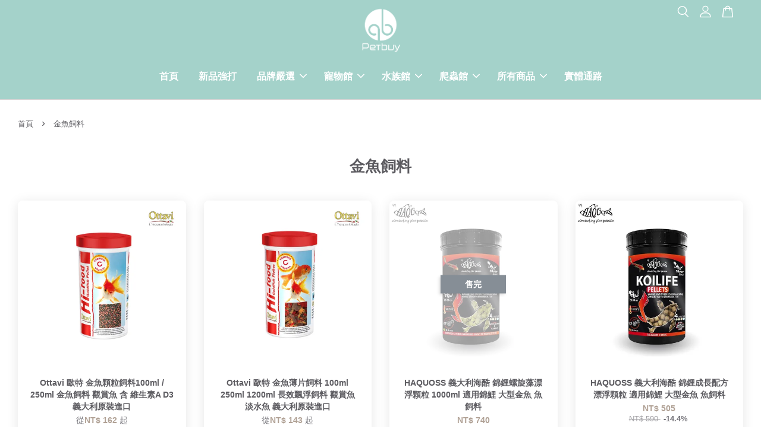

--- FILE ---
content_type: text/html; charset=UTF-8
request_url: https://www.petbuyshop.com/collections/fish-food-goldfish
body_size: 35991
content:
<!doctype html>
<!--[if lt IE 7]><html class="no-js lt-ie9 lt-ie8 lt-ie7" lang="en"> <![endif]-->
<!--[if IE 7]><html class="no-js lt-ie9 lt-ie8" lang="en"> <![endif]-->
<!--[if IE 8]><html class="no-js lt-ie9" lang="en"> <![endif]-->
<!--[if IE 9 ]><html class="ie9 no-js"> <![endif]-->
<!--[if (gt IE 9)|!(IE)]><!--> <html class="no-js"> <!--<![endif]-->
<head>

  <!-- Basic page needs ================================================== -->
  <meta charset="utf-8">
  <meta http-equiv="X-UA-Compatible" content="IE=edge,chrome=1">

  
  <link rel="icon" href="https://cdn.store-assets.com/s/643178/f/6000847.png" />
  

  <!-- Title and description ================================================== -->
  <title>
  金魚飼料 &ndash; PetBuy 哺萊 寵物精品
  </title>

  

  <!-- Social meta ================================================== -->
  

  <meta property="og:type" content="website">
  <meta property="og:title" content="金魚飼料">
  <meta property="og:url" content="https://www.petbuyshop.com/collections/fish-food-goldfish">
  
  <meta property="og:image" content="https://cdn.store-assets.com/s/643178/f/6285546.png?width=350&format=webp">
  <meta property="og:image:secure_url" content="https://cdn.store-assets.com/s/643178/f/6285546.png?width=350&format=webp">
  


<meta property="og:description" content="「哺萊」讓你覺得不賴。
嚴選各種貓咪狗狗寵物飼糧、罐頭、用品，兩棲爬蟲與烏龜專業飼料、周邊用品、燈具、補充營養品，海水測試劑、水族飼料、硝化菌、馬達、濾材、蛋白機等相關專業用品。都在PetBuy「哺萊」為您準備好了!">
<meta property="og:site_name" content="PetBuy 哺萊 寵物精品">



  <meta name="twitter:card" content="summary">







  <!-- Helpers ================================================== -->
  <link rel="canonical" href="https://www.petbuyshop.com/collections/fish-food-goldfish">
  <meta name="viewport" content="width=device-width, initial-scale=1.0, minimum-scale=1.0, maximum-scale=3.0">
  <meta name="theme-color" content="">

  <!-- CSS ================================================== -->
  <link href="https://store-themes.easystore.co/643178/themes/2877/assets/timber.css?t=1767752949" rel="stylesheet" type="text/css" media="screen" />
  <link href="https://store-themes.easystore.co/643178/themes/2877/assets/theme.css?t=1767752949" rel="stylesheet" type="text/css" media="screen" />

  



<link href="https://fonts.googleapis.com/css?family=Rajdhani:400,600&display=swap" rel="stylesheet">


  <script src="//ajax.googleapis.com/ajax/libs/jquery/1.11.0/jquery.min.js" type="text/javascript" ></script>
  <!-- Header hook for plugins ================================================== -->
  
<!-- ScriptTags -->
<script>window.__st={'p': 'collection', 'cid': ''};</script><script src='/assets/events.js'></script><script>(function(d,s,id){var js,fjs=d.getElementsByTagName(s)[0];if(d.getElementById(id))return;js=d.createElement(s);js.id=id;js.src='https://connect.facebook.net/zh_TW/sdk/xfbml.customerchat.js#xfbml=1&version=v6.0&autoLogAppEvents=1';fjs.parentNode.insertBefore(js,fjs);}(document,'script','facebook-jssdk'));</script><script>(function(){function asyncLoad(){var urls=['/assets/facebook-pixel.js?v=1.1.1694073366','/assets/traffic.js?v=1','https://apps.easystore.co/facebook-login/script.js?shop=sodasoda.easy.co','https://apps.easystore.co/google-analytics/script.js?shop=sodasoda.easy.co','https://apps.easystore.co/mailchimp/script.js?shop=sodasoda.easy.co','https://smartarget.online/loader.js?ver=1&u=&source=easystore_corner_ribbon_smartarget','https://apps.easystore.co/marketplace/shopee-taiwan/script.js?shop=sodasoda.easy.co','https://apps.easystore.co/google-analytics-4/script.js?shop=sodasoda.easy.co&t=1710398787'];for(var i=0;i<urls.length;i++){var s=document.createElement('script');s.type='text/javascript';s.async=true;s.src=urls[i];var x=document.getElementsByTagName('script')[0];x.parentNode.insertBefore(s, x);}}window.attachEvent ? window.attachEvent('onload', asyncLoad) : window.addEventListener('load', asyncLoad, false);})();</script>
<!-- /ScriptTags -->


  
<!--[if lt IE 9]>
<script src="//cdnjs.cloudflare.com/ajax/libs/html5shiv/3.7.2/html5shiv.min.js" type="text/javascript" ></script>
<script src="https://store-themes.easystore.co/643178/themes/2877/assets/respond.min.js?t=1767752949" type="text/javascript" ></script>
<link href="https://store-themes.easystore.co/643178/themes/2877/assets/respond-proxy.html" id="respond-proxy" rel="respond-proxy" />
<link href="//www.petbuyshop.com/search?q=e47652ccf31f9b295dfbca10258cf578" id="respond-redirect" rel="respond-redirect" />
<script src="//www.petbuyshop.com/search?q=e47652ccf31f9b295dfbca10258cf578" type="text/javascript"></script>
<![endif]-->



  <script src="https://store-themes.easystore.co/643178/themes/2877/assets/modernizr.min.js?t=1767752949" type="text/javascript" ></script>

  
  
  <script>
  (function(i,s,o,g,r,a,m){i['GoogleAnalyticsObject']=r;i[r]=i[r]||function(){
  (i[r].q=i[r].q||[]).push(arguments)},i[r].l=1*new Date();a=s.createElement(o),
  m=s.getElementsByTagName(o)[0];a.async=1;a.src=g;m.parentNode.insertBefore(a,m)
  })(window,document,'script','https://www.google-analytics.com/analytics.js','ga');

  ga('create', '', 'auto','myTracker');
  ga('myTracker.send', 'pageview');

  </script>
  
<!-- Snippet:global/head: Product Star Rating 商品評價 -->
<script src="https://apps.easystore.co/assets/js/star-rating/main.js"></script>
          <link rel="stylesheet" href="https://apps.easystore.co/assets/css/star-rating/main.css?v1.3">
<!-- /Snippet -->

<!-- Snippet:global/head: 蝦皮購物 Shopee Taiwan -->
<link type="text/css" rel="stylesheet" href="https://apps.easystore.co/assets/css/marketplace/main.css?v1.7">
<!-- /Snippet -->

<!-- Snippet:global/head: Google Search Console -->
<meta name="google-site-verification" content="abc123">
<!-- /Snippet -->

</head>

<body id="------------" class="template-collection  " >

  <ul id="MobileNav" class="mobile-nav">
  
  <li class="mobile-nav_icon-x">
    
      




  	
  	<span class="MobileNavTrigger icon icon-x"></span>
  </li>
  
  
  <li class="mobile-nav__link" aria-haspopup="true">
    
    <a href="/" >
      首頁
    </a>
    
  </li>
  
  
  <li class="mobile-nav__link" aria-haspopup="true">
    
    <a href="/collections/new" >
      新品強打
    </a>
    
  </li>
  
  
  <li class="mobile-nav__link" aria-haspopup="true">
    
    
    <a href="/collections/brand" class="mobile-nav__parent-link">
      品牌嚴選
    </a>
    <span class="mobile-nav__sublist-trigger">
      <span class="icon-fallback-text mobile-nav__sublist-expand">
  <span class="icon icon-plus" aria-hidden="true"></span>
  <span class="fallback-text">+</span>
</span>
<span class="icon-fallback-text mobile-nav__sublist-contract">
  <span class="icon icon-minus" aria-hidden="true"></span>
  <span class="fallback-text">-</span>
</span>

    </span>
    <ul class="mobile-nav__sublist">
      
      
      <li class="mobile-nav__sublist-link" aria-haspopup="true">
        
        <a href="/collections/astkatta" >
          ｜冰島 Astkatta｜
        </a>
        
      </li>
      
      
      <li class="mobile-nav__sublist-link" aria-haspopup="true">
        
        <a href="/collections/pet-joker" >
          ｜Pet Joker 小丑寵物｜
        </a>
        
      </li>
      
      
      <li class="mobile-nav__sublist-link" aria-haspopup="true">
        
        <a href="/collections/oneisall-groomingkit" >
          ｜Oneisall 旺呦寵物理毛器｜
        </a>
        
      </li>
      
      
      <li class="mobile-nav__sublist-link" aria-haspopup="true">
        
        <a href="/collections/hondayoko" >
          ｜本田洋行 HONDA YOKO｜
        </a>
        
      </li>
      
      
      <li class="mobile-nav__sublist-link" aria-haspopup="true">
        
        <a href="/collections/｜哈利-瑪莉｜" >
          ｜哈利&瑪莉｜
        </a>
        
      </li>
      
      
      <li class="mobile-nav__sublist-link" aria-haspopup="true">
        
        <a href="/collections/nimiaoder" >
          ｜你喵的 我汪的｜
        </a>
        
      </li>
      
      
      <li class="mobile-nav__sublist-link" aria-haspopup="true">
        
        <a href="/collections/catrubone" >
          ｜Catrub ONE 喵喵抓抓貓公寓｜
        </a>
        
      </li>
      
      
      <li class="mobile-nav__sublist-link" aria-haspopup="true">
        
        <a href="/collections/thermo-switch" >
          ｜Thermo Switch 德國翻轉冷暖｜
        </a>
        
      </li>
      
      
      <li class="mobile-nav__sublist-link" aria-haspopup="true">
        
        <a href="/collections/chicopee" >
          ｜奇克喵 Chicopee｜
        </a>
        
      </li>
      
      
      <li class="mobile-nav__sublist-link" aria-haspopup="true">
        
        <a href="/collections/艾窩" >
          ｜艾窩 AIWO｜
        </a>
        
      </li>
      
      
      <li class="mobile-nav__sublist-link" aria-haspopup="true">
        
        <a href="/collections/moboli" >
          ｜貓卜力 MOBOLI｜
        </a>
        
      </li>
      
      
      <li class="mobile-nav__sublist-link" aria-haspopup="true">
        
        <a href="/collections/repashy" >
          ｜銳帥 Repashy｜ 
        </a>
        
      </li>
      
      
      <li class="mobile-nav__sublist-link" aria-haspopup="true">
        
        <a href="/collections/haquoss" >
          ｜海酷 HAQUOSS｜
        </a>
        
      </li>
      
      
      <li class="mobile-nav__sublist-link" aria-haspopup="true">
        
        <a href="/collections/pangea" >
          ｜盤古 PANGEA｜
        </a>
        
      </li>
      
      
      <li class="mobile-nav__sublist-link" aria-haspopup="true">
        
        <a href="/collections/｜leapin-leachies｜" >
          ｜Leapin Leachies｜
        </a>
        
      </li>
      
      
      <li class="mobile-nav__sublist-link" aria-haspopup="true">
        
        <a href="/collections/｜vetark｜" >
          ｜VETARK｜
        </a>
        
      </li>
      
      
      <li class="mobile-nav__sublist-link" aria-haspopup="true">
        
        <a href="/collections/ottavi" >
          ｜Ottavi 歐特｜
        </a>
        
      </li>
      
      
      <li class="mobile-nav__sublist-link" aria-haspopup="true">
        
        <a href="/collections/bwa" >
          ｜百威 Brightwell Aquatics｜
        </a>
        
      </li>
      
      
      <li class="mobile-nav__sublist-link" aria-haspopup="true">
        
        <a href="/collections/tunze" >
          ｜TUNZE｜
        </a>
        
      </li>
      
      
      <li class="mobile-nav__sublist-link" aria-haspopup="true">
        
        <a href="/collections/tropicmarin" >
          ｜Tropic Marin｜
        </a>
        
      </li>
      
      
      <li class="mobile-nav__sublist-link" aria-haspopup="true">
        
        <a href="/collections/maxspect" >
          ｜邁光 Maxspect｜
        </a>
        
      </li>
      
      
      <li class="mobile-nav__sublist-link" aria-haspopup="true">
        
        <a href="/collections/bubble-magus" >
          ｜Bubble-Magus｜
        </a>
        
      </li>
      
      
      <li class="mobile-nav__sublist-link" aria-haspopup="true">
        
        <a href="/collections/fritz" >
          ｜飛茲 Fritz｜
        </a>
        
      </li>
      
      
      <li class="mobile-nav__sublist-link" aria-haspopup="true">
        
        <a href="/collections/salifert" >
          ｜沙利法 Salifert｜
        </a>
        
      </li>
      
      
      <li class="mobile-nav__sublist-link" aria-haspopup="true">
        
        <a href="/collections/rep-cal" >
          ｜銳可 Rep-cal｜
        </a>
        
      </li>
      
      
      <li class="mobile-nav__sublist-link" aria-haspopup="true">
        
        <a href="/collections/petpetzone" >
          ｜Petpetzone｜
        </a>
        
      </li>
      
      
      <li class="mobile-nav__sublist-link" aria-haspopup="true">
        
        <a href="/collections/komodo" >
          ｜柯摩多 Komodo｜
        </a>
        
      </li>
      
      
      <li class="mobile-nav__sublist-link" aria-haspopup="true">
        
        <a href="/collections/｜嘟嘟飛｜" >
          ｜嘟嘟飛 DODOFLY｜
        </a>
        
      </li>
      
    </ul>
    
  </li>
  
  
  <li class="mobile-nav__link" aria-haspopup="true">
    
    
    <a href="/collections/petbuy-pet" class="mobile-nav__parent-link">
      寵物館
    </a>
    <span class="mobile-nav__sublist-trigger">
      <span class="icon-fallback-text mobile-nav__sublist-expand">
  <span class="icon icon-plus" aria-hidden="true"></span>
  <span class="fallback-text">+</span>
</span>
<span class="icon-fallback-text mobile-nav__sublist-contract">
  <span class="icon icon-minus" aria-hidden="true"></span>
  <span class="fallback-text">-</span>
</span>

    </span>
    <ul class="mobile-nav__sublist">
      
      
      <li class="mobile-nav__sublist-link" aria-haspopup="true">
        
        
        <a href="/collections/grain-freefeed-dog" class="mobile-nav__parent-link">
          寵物飼料/濕食/零食
        </a>
        <span class="mobile-nav__sublist-trigger"><span class="icon-fallback-text mobile-nav__sublist-expand">
  <span class="icon icon-plus" aria-hidden="true"></span>
  <span class="fallback-text">+</span>
</span>
<span class="icon-fallback-text mobile-nav__sublist-contract">
  <span class="icon icon-minus" aria-hidden="true"></span>
  <span class="fallback-text">-</span>
</span>
</span>
        <ul class="mobile-nav__sublist"> 
          
          
          <li class="mobile-nav__sublist-link" aria-haspopup="true">
            
            <a href="/collections/cat-food" >
              貓貓飼料／濕食／罐頭
            </a>
            
          </li>
          
          
          <li class="mobile-nav__sublist-link" aria-haspopup="true">
            
            <a href="/collections/dog-food" >
              狗狗飼料／點心 / 營養品
            </a>
            
          </li>
          
        </ul>
        
      </li>
      
      
      <li class="mobile-nav__sublist-link" aria-haspopup="true">
        
        
        <a href="/collections/pet-drinking-fountain" class="mobile-nav__parent-link">
          飲水機／食盆／隨行杯
        </a>
        <span class="mobile-nav__sublist-trigger"><span class="icon-fallback-text mobile-nav__sublist-expand">
  <span class="icon icon-plus" aria-hidden="true"></span>
  <span class="fallback-text">+</span>
</span>
<span class="icon-fallback-text mobile-nav__sublist-contract">
  <span class="icon icon-minus" aria-hidden="true"></span>
  <span class="fallback-text">-</span>
</span>
</span>
        <ul class="mobile-nav__sublist"> 
          
          
          <li class="mobile-nav__sublist-link" aria-haspopup="true">
            
            <a href="/collections/飲水機-隨行杯" >
              飲水機／隨行杯
            </a>
            
          </li>
          
          
          <li class="mobile-nav__sublist-link" aria-haspopup="true">
            
            <a href="/collections/食盆" >
              食盆
            </a>
            
          </li>
          
        </ul>
        
      </li>
      
      
      <li class="mobile-nav__sublist-link" aria-haspopup="true">
        
        
        <a href="/collections/daily-supplies-for-pets" class="mobile-nav__parent-link">
          寵物用品／地墊
        </a>
        <span class="mobile-nav__sublist-trigger"><span class="icon-fallback-text mobile-nav__sublist-expand">
  <span class="icon icon-plus" aria-hidden="true"></span>
  <span class="fallback-text">+</span>
</span>
<span class="icon-fallback-text mobile-nav__sublist-contract">
  <span class="icon icon-minus" aria-hidden="true"></span>
  <span class="fallback-text">-</span>
</span>
</span>
        <ul class="mobile-nav__sublist"> 
          
          
          <li class="mobile-nav__sublist-link" aria-haspopup="true">
            
            <a href="/collections/pet-cleaning" >
              寵物清潔用品
            </a>
            
          </li>
          
          
          <li class="mobile-nav__sublist-link" aria-haspopup="true">
            
            <a href="/collections/舒適貓窩" >
              舒適貓窩
            </a>
            
          </li>
          
          
          <li class="mobile-nav__sublist-link" aria-haspopup="true">
            
            <a href="/collections/美容梳" >
              美容梳
            </a>
            
          </li>
          
          
          <li class="mobile-nav__sublist-link" aria-haspopup="true">
            
            <a href="/collections/cat-litter" >
              貓砂
            </a>
            
          </li>
          
          
          <li class="mobile-nav__sublist-link" aria-haspopup="true">
            
            <a href="/collections/地墊" >
              地墊
            </a>
            
          </li>
          
        </ul>
        
      </li>
      
      
      <li class="mobile-nav__sublist-link" aria-haspopup="true">
        
        <a href="/collections/petbackpack" >
          寵物外出包／外出籠
        </a>
        
      </li>
      
      
      <li class="mobile-nav__sublist-link" aria-haspopup="true">
        
        <a href="/collections/pet-product-discount" >
          寵物館福利／即期專區
        </a>
        
      </li>
      
    </ul>
    
  </li>
  
  
  <li class="mobile-nav__link" aria-haspopup="true">
    
    
    <a href="/collections/petbuy-aquarium" class="mobile-nav__parent-link">
      水族館
    </a>
    <span class="mobile-nav__sublist-trigger">
      <span class="icon-fallback-text mobile-nav__sublist-expand">
  <span class="icon icon-plus" aria-hidden="true"></span>
  <span class="fallback-text">+</span>
</span>
<span class="icon-fallback-text mobile-nav__sublist-contract">
  <span class="icon icon-minus" aria-hidden="true"></span>
  <span class="fallback-text">-</span>
</span>

    </span>
    <ul class="mobile-nav__sublist">
      
      
      <li class="mobile-nav__sublist-link" aria-haspopup="true">
        
        
        <a href="/collections/水質調整" class="mobile-nav__parent-link">
          水質調整
        </a>
        <span class="mobile-nav__sublist-trigger"><span class="icon-fallback-text mobile-nav__sublist-expand">
  <span class="icon icon-plus" aria-hidden="true"></span>
  <span class="fallback-text">+</span>
</span>
<span class="icon-fallback-text mobile-nav__sublist-contract">
  <span class="icon icon-minus" aria-hidden="true"></span>
  <span class="fallback-text">-</span>
</span>
</span>
        <ul class="mobile-nav__sublist"> 
          
          
          <li class="mobile-nav__sublist-link" aria-haspopup="true">
            
            <a href="/collections/硝化菌類" >
              硝化菌類
            </a>
            
          </li>
          
          
          <li class="mobile-nav__sublist-link" aria-haspopup="true">
            
            <a href="/collections/phregulator-for-seawater" >
              海水調整劑
            </a>
            
          </li>
          
          
          <li class="mobile-nav__sublist-link" aria-haspopup="true">
            
            <a href="/collections/phregulator-for-freshwater" >
              淡水調整劑
            </a>
            
          </li>
          
          
          <li class="mobile-nav__sublist-link" aria-haspopup="true">
            
            <a href="/collections/water-quality-test" >
              測試劑
            </a>
            
          </li>
          
        </ul>
        
      </li>
      
      
      <li class="mobile-nav__sublist-link" aria-haspopup="true">
        
        
        <a href="/collections/飼料" class="mobile-nav__parent-link">
          飼料
        </a>
        <span class="mobile-nav__sublist-trigger"><span class="icon-fallback-text mobile-nav__sublist-expand">
  <span class="icon icon-plus" aria-hidden="true"></span>
  <span class="fallback-text">+</span>
</span>
<span class="icon-fallback-text mobile-nav__sublist-contract">
  <span class="icon icon-minus" aria-hidden="true"></span>
  <span class="fallback-text">-</span>
</span>
</span>
        <ul class="mobile-nav__sublist"> 
          
          
          <li class="mobile-nav__sublist-link" aria-haspopup="true">
            
            <a href="/collections/fish-food-small-tropical-fish" >
              熱帶魚/小型魚/幼魚飼料
            </a>
            
          </li>
          
          
          <li class="mobile-nav__sublist-link" aria-haspopup="true">
            
            <a href="/collections/fish-food-siamese-fighting-fish" >
              鬥魚飼料
            </a>
            
          </li>
          
          
          <li class="mobile-nav__sublist-link" aria-haspopup="true">
            
            <a href="/collections/慈鯛飼料" >
              慈鯛飼料
            </a>
            
          </li>
          
          
          <li class="mobile-nav__sublist-link" aria-haspopup="true">
            
            <a href="/collections/fish-food-goldfish" >
              金魚飼料
            </a>
            
          </li>
          
          
          <li class="mobile-nav__sublist-link" aria-haspopup="true">
            
            <a href="/collections/fish-food-arowana" >
              龍魚/中、大型魚飼料
            </a>
            
          </li>
          
          
          <li class="mobile-nav__sublist-link" aria-haspopup="true">
            
            <a href="/collections/fish-food-macrobenthos" >
              蝦/蟹/底棲飼料
            </a>
            
          </li>
          
          
          <li class="mobile-nav__sublist-link" aria-haspopup="true">
            
            <a href="/collections/food-tortoise" >
              烏龜飼料
            </a>
            
          </li>
          
          
          <li class="mobile-nav__sublist-link" aria-haspopup="true">
            
            <a href="/collections/food-coral" >
              珊瑚飼料
            </a>
            
          </li>
          
          
          <li class="mobile-nav__sublist-link" aria-haspopup="true">
            
            <a href="/collections/seaweed" >
              海苔
            </a>
            
          </li>
          
          
          <li class="mobile-nav__sublist-link" aria-haspopup="true">
            
            <a href="/collections/孔雀魚飼料" >
              孔雀魚飼料
            </a>
            
          </li>
          
          
          <li class="mobile-nav__sublist-link" aria-haspopup="true">
            
            <a href="/collections/燈科魚飼料" >
              燈科魚飼料
            </a>
            
          </li>
          
          
          <li class="mobile-nav__sublist-link" aria-haspopup="true">
            
            <a href="/collections/淡水魚飼料" >
              淡水魚飼料
            </a>
            
          </li>
          
          
          <li class="mobile-nav__sublist-link" aria-haspopup="true">
            
            <a href="/collections/海水魚飼料" >
              海水魚飼料
            </a>
            
          </li>
          
          
          <li class="mobile-nav__sublist-link" aria-haspopup="true">
            
            <a href="/collections/錦鯉飼料" >
              錦鯉飼料
            </a>
            
          </li>
          
        </ul>
        
      </li>
      
      
      <li class="mobile-nav__sublist-link" aria-haspopup="true">
        
        
        <a href="/collections/器材" class="mobile-nav__parent-link">
          器材
        </a>
        <span class="mobile-nav__sublist-trigger"><span class="icon-fallback-text mobile-nav__sublist-expand">
  <span class="icon icon-plus" aria-hidden="true"></span>
  <span class="fallback-text">+</span>
</span>
<span class="icon-fallback-text mobile-nav__sublist-contract">
  <span class="icon icon-minus" aria-hidden="true"></span>
  <span class="fallback-text">-</span>
</span>
</span>
        <ul class="mobile-nav__sublist"> 
          
          
          <li class="mobile-nav__sublist-link" aria-haspopup="true">
            
            <a href="/collections/motor" >
              馬達
            </a>
            
          </li>
          
          
          <li class="mobile-nav__sublist-link" aria-haspopup="true">
            
            <a href="/collections/filter" >
              過濾器
            </a>
            
          </li>
          
          
          <li class="mobile-nav__sublist-link" aria-haspopup="true">
            
            <a href="/collections/filter-material" >
              濾材
            </a>
            
          </li>
          
          
          <li class="mobile-nav__sublist-link" aria-haspopup="true">
            
            <a href="/collections/fish-tank-supplies" >
              魚缸周邊
            </a>
            
          </li>
          
        </ul>
        
      </li>
      
      
      <li class="mobile-nav__sublist-link" aria-haspopup="true">
        
        <a href="/collections/aquarium-salt" >
          海水鹽
        </a>
        
      </li>
      
      
      <li class="mobile-nav__sublist-link" aria-haspopup="true">
        
        <a href="/collections/product-discount-petbuy-aquarium" >
          水族館福利／即期專區
        </a>
        
      </li>
      
    </ul>
    
  </li>
  
  
  <li class="mobile-nav__link" aria-haspopup="true">
    
    
    <a href="/collections/petbuy-reptile" class="mobile-nav__parent-link">
      爬蟲館
    </a>
    <span class="mobile-nav__sublist-trigger">
      <span class="icon-fallback-text mobile-nav__sublist-expand">
  <span class="icon icon-plus" aria-hidden="true"></span>
  <span class="fallback-text">+</span>
</span>
<span class="icon-fallback-text mobile-nav__sublist-contract">
  <span class="icon icon-minus" aria-hidden="true"></span>
  <span class="fallback-text">-</span>
</span>

    </span>
    <ul class="mobile-nav__sublist">
      
      
      <li class="mobile-nav__sublist-link" aria-haspopup="true">
        
        <a href="/collections/feed-for-reptile" >
          爬蟲飼料
        </a>
        
      </li>
      
      
      <li class="mobile-nav__sublist-link" aria-haspopup="true">
        
        <a href="/collections/tortoise" >
          陸龜專區
        </a>
        
      </li>
      
      
      <li class="mobile-nav__sublist-link" aria-haspopup="true">
        
        <a href="/collections/nutritional-supplement" >
          營養補充
        </a>
        
      </li>
      
      
      <li class="mobile-nav__sublist-link" aria-haspopup="true">
        
        <a href="/collections/lamps" >
          燈具配件
        </a>
        
      </li>
      
      
      <li class="mobile-nav__sublist-link" aria-haspopup="true">
        
        <a href="/collections/reptile-mat" >
          墊材用品
        </a>
        
      </li>
      
      
      <li class="mobile-nav__sublist-link" aria-haspopup="true">
        
        <a href="/collections/product-discount-petbuy-reptile" >
          爬蟲兩棲館福利／即期專區
        </a>
        
      </li>
      
    </ul>
    
  </li>
  
  
  <li class="mobile-nav__link" aria-haspopup="true">
    
    
    <a href="/collections/all" class="mobile-nav__parent-link">
      所有商品
    </a>
    <span class="mobile-nav__sublist-trigger">
      <span class="icon-fallback-text mobile-nav__sublist-expand">
  <span class="icon icon-plus" aria-hidden="true"></span>
  <span class="fallback-text">+</span>
</span>
<span class="icon-fallback-text mobile-nav__sublist-contract">
  <span class="icon icon-minus" aria-hidden="true"></span>
  <span class="fallback-text">-</span>
</span>

    </span>
    <ul class="mobile-nav__sublist">
      
      
      <li class="mobile-nav__sublist-link" aria-haspopup="true">
        
        
        <a href="/collections/｜促銷活動專區｜" class="mobile-nav__parent-link">
          ｜促銷活動｜
        </a>
        <span class="mobile-nav__sublist-trigger"><span class="icon-fallback-text mobile-nav__sublist-expand">
  <span class="icon icon-plus" aria-hidden="true"></span>
  <span class="fallback-text">+</span>
</span>
<span class="icon-fallback-text mobile-nav__sublist-contract">
  <span class="icon icon-minus" aria-hidden="true"></span>
  <span class="fallback-text">-</span>
</span>
</span>
        <ul class="mobile-nav__sublist"> 
          
          
          <li class="mobile-nav__sublist-link" aria-haspopup="true">
            
            <a href="/collections/限時活動" >
              限時優惠
            </a>
            
          </li>
          
        </ul>
        
      </li>
      
      
      <li class="mobile-nav__sublist-link" aria-haspopup="true">
        
        <a href="/collections/new" >
          新品強打
        </a>
        
      </li>
      
      
      <li class="mobile-nav__sublist-link" aria-haspopup="true">
        
        
        <a href="/collections/petbuy-pet" class="mobile-nav__parent-link">
          寵物館
        </a>
        <span class="mobile-nav__sublist-trigger"><span class="icon-fallback-text mobile-nav__sublist-expand">
  <span class="icon icon-plus" aria-hidden="true"></span>
  <span class="fallback-text">+</span>
</span>
<span class="icon-fallback-text mobile-nav__sublist-contract">
  <span class="icon icon-minus" aria-hidden="true"></span>
  <span class="fallback-text">-</span>
</span>
</span>
        <ul class="mobile-nav__sublist"> 
          
          
          <li class="mobile-nav__sublist-link" aria-haspopup="true">
            
            
            <a href="/collections/grain-freefeed-dog" class="mobile-nav__parent-link">
              寵物飼料/濕食/零食
            </a>
            <span class="mobile-nav__sublist-trigger"><span class="icon-fallback-text mobile-nav__sublist-expand">
  <span class="icon icon-plus" aria-hidden="true"></span>
  <span class="fallback-text">+</span>
</span>
<span class="icon-fallback-text mobile-nav__sublist-contract">
  <span class="icon icon-minus" aria-hidden="true"></span>
  <span class="fallback-text">-</span>
</span>
</span>
            <ul class="mobile-nav__sublist">
              
              <li class="mobile-nav__sublist-link">
                <a href="/collections/cat-food">貓貓飼料／濕食／罐頭</a>
              </li>
              
              <li class="mobile-nav__sublist-link">
                <a href="/collections/dog-food">狗狗飼料／點心 / 營養品</a>
              </li>
              
            </ul>
            
          </li>
          
          
          <li class="mobile-nav__sublist-link" aria-haspopup="true">
            
            
            <a href="/collections/pet-drinking-fountain" class="mobile-nav__parent-link">
              飲水機／食盆／隨行杯
            </a>
            <span class="mobile-nav__sublist-trigger"><span class="icon-fallback-text mobile-nav__sublist-expand">
  <span class="icon icon-plus" aria-hidden="true"></span>
  <span class="fallback-text">+</span>
</span>
<span class="icon-fallback-text mobile-nav__sublist-contract">
  <span class="icon icon-minus" aria-hidden="true"></span>
  <span class="fallback-text">-</span>
</span>
</span>
            <ul class="mobile-nav__sublist">
              
              <li class="mobile-nav__sublist-link">
                <a href="/collections/飲水機-隨行杯">飲水機／隨行杯</a>
              </li>
              
              <li class="mobile-nav__sublist-link">
                <a href="/collections/食盆">食盆</a>
              </li>
              
            </ul>
            
          </li>
          
          
          <li class="mobile-nav__sublist-link" aria-haspopup="true">
            
            
            <a href="/collections/daily-supplies-for-pets" class="mobile-nav__parent-link">
              寵物用品／地墊
            </a>
            <span class="mobile-nav__sublist-trigger"><span class="icon-fallback-text mobile-nav__sublist-expand">
  <span class="icon icon-plus" aria-hidden="true"></span>
  <span class="fallback-text">+</span>
</span>
<span class="icon-fallback-text mobile-nav__sublist-contract">
  <span class="icon icon-minus" aria-hidden="true"></span>
  <span class="fallback-text">-</span>
</span>
</span>
            <ul class="mobile-nav__sublist">
              
              <li class="mobile-nav__sublist-link">
                <a href="/collections/pet-cleaning">寵物清潔用品</a>
              </li>
              
              <li class="mobile-nav__sublist-link">
                <a href="/collections/舒適貓窩">舒適貓窩</a>
              </li>
              
              <li class="mobile-nav__sublist-link">
                <a href="/collections/美容梳">美容梳</a>
              </li>
              
              <li class="mobile-nav__sublist-link">
                <a href="/collections/cat-litter">貓砂</a>
              </li>
              
              <li class="mobile-nav__sublist-link">
                <a href="/collections/地墊">地墊</a>
              </li>
              
            </ul>
            
          </li>
          
          
          <li class="mobile-nav__sublist-link" aria-haspopup="true">
            
            <a href="/collections/petbackpack" >
              寵物外出包／外出籠
            </a>
            
          </li>
          
          
          <li class="mobile-nav__sublist-link" aria-haspopup="true">
            
            <a href="/collections/pet-product-discount" >
              寵物館福利／即期專區
            </a>
            
          </li>
          
        </ul>
        
      </li>
      
      
      <li class="mobile-nav__sublist-link" aria-haspopup="true">
        
        
        <a href="/collections/petbuy-reptile" class="mobile-nav__parent-link">
          爬蟲兩棲館
        </a>
        <span class="mobile-nav__sublist-trigger"><span class="icon-fallback-text mobile-nav__sublist-expand">
  <span class="icon icon-plus" aria-hidden="true"></span>
  <span class="fallback-text">+</span>
</span>
<span class="icon-fallback-text mobile-nav__sublist-contract">
  <span class="icon icon-minus" aria-hidden="true"></span>
  <span class="fallback-text">-</span>
</span>
</span>
        <ul class="mobile-nav__sublist"> 
          
          
          <li class="mobile-nav__sublist-link" aria-haspopup="true">
            
            <a href="/collections/feed-for-reptile" >
              爬蟲飼料
            </a>
            
          </li>
          
          
          <li class="mobile-nav__sublist-link" aria-haspopup="true">
            
            <a href="/collections/tortoise" >
              陸龜專區
            </a>
            
          </li>
          
          
          <li class="mobile-nav__sublist-link" aria-haspopup="true">
            
            <a href="/collections/nutritional-supplement" >
              營養補充
            </a>
            
          </li>
          
          
          <li class="mobile-nav__sublist-link" aria-haspopup="true">
            
            <a href="/collections/lamps" >
              燈具配件
            </a>
            
          </li>
          
          
          <li class="mobile-nav__sublist-link" aria-haspopup="true">
            
            <a href="/collections/reptile-mat" >
              墊材用品
            </a>
            
          </li>
          
          
          <li class="mobile-nav__sublist-link" aria-haspopup="true">
            
            <a href="/collections/product-discount-petbuy-reptile" >
              爬蟲兩棲館福利／即期專區
            </a>
            
          </li>
          
        </ul>
        
      </li>
      
      
      <li class="mobile-nav__sublist-link" aria-haspopup="true">
        
        
        <a href="/collections/petbuy-aquarium" class="mobile-nav__parent-link">
          水族館
        </a>
        <span class="mobile-nav__sublist-trigger"><span class="icon-fallback-text mobile-nav__sublist-expand">
  <span class="icon icon-plus" aria-hidden="true"></span>
  <span class="fallback-text">+</span>
</span>
<span class="icon-fallback-text mobile-nav__sublist-contract">
  <span class="icon icon-minus" aria-hidden="true"></span>
  <span class="fallback-text">-</span>
</span>
</span>
        <ul class="mobile-nav__sublist"> 
          
          
          <li class="mobile-nav__sublist-link" aria-haspopup="true">
            
            
            <a href="/collections/水質調整" class="mobile-nav__parent-link">
              水質調整
            </a>
            <span class="mobile-nav__sublist-trigger"><span class="icon-fallback-text mobile-nav__sublist-expand">
  <span class="icon icon-plus" aria-hidden="true"></span>
  <span class="fallback-text">+</span>
</span>
<span class="icon-fallback-text mobile-nav__sublist-contract">
  <span class="icon icon-minus" aria-hidden="true"></span>
  <span class="fallback-text">-</span>
</span>
</span>
            <ul class="mobile-nav__sublist">
              
              <li class="mobile-nav__sublist-link">
                <a href="/collections/硝化菌類">硝化菌類</a>
              </li>
              
              <li class="mobile-nav__sublist-link">
                <a href="/collections/phregulator-for-seawater">海水調整劑</a>
              </li>
              
              <li class="mobile-nav__sublist-link">
                <a href="/collections/phregulator-for-freshwater">淡水調整劑</a>
              </li>
              
              <li class="mobile-nav__sublist-link">
                <a href="/collections/water-quality-test">測試劑</a>
              </li>
              
            </ul>
            
          </li>
          
          
          <li class="mobile-nav__sublist-link" aria-haspopup="true">
            
            
            <a href="/collections/飼料" class="mobile-nav__parent-link">
              飼料
            </a>
            <span class="mobile-nav__sublist-trigger"><span class="icon-fallback-text mobile-nav__sublist-expand">
  <span class="icon icon-plus" aria-hidden="true"></span>
  <span class="fallback-text">+</span>
</span>
<span class="icon-fallback-text mobile-nav__sublist-contract">
  <span class="icon icon-minus" aria-hidden="true"></span>
  <span class="fallback-text">-</span>
</span>
</span>
            <ul class="mobile-nav__sublist">
              
              <li class="mobile-nav__sublist-link">
                <a href="/collections/fish-food-small-tropical-fish">熱帶魚/小型魚/幼魚飼料</a>
              </li>
              
              <li class="mobile-nav__sublist-link">
                <a href="/collections/fish-food-siamese-fighting-fish">鬥魚飼料</a>
              </li>
              
              <li class="mobile-nav__sublist-link">
                <a href="/collections/慈鯛飼料">慈鯛飼料</a>
              </li>
              
              <li class="mobile-nav__sublist-link">
                <a href="/collections/fish-food-goldfish">金魚飼料</a>
              </li>
              
              <li class="mobile-nav__sublist-link">
                <a href="/collections/fish-food-arowana">龍魚/中、大型魚飼料</a>
              </li>
              
              <li class="mobile-nav__sublist-link">
                <a href="/collections/fish-food-macrobenthos">蝦/蟹/底棲飼料</a>
              </li>
              
              <li class="mobile-nav__sublist-link">
                <a href="/collections/food-tortoise">烏龜飼料</a>
              </li>
              
              <li class="mobile-nav__sublist-link">
                <a href="/collections/food-coral">珊瑚飼料</a>
              </li>
              
              <li class="mobile-nav__sublist-link">
                <a href="/collections/seaweed">海苔</a>
              </li>
              
              <li class="mobile-nav__sublist-link">
                <a href="/collections/孔雀魚飼料">孔雀魚飼料</a>
              </li>
              
              <li class="mobile-nav__sublist-link">
                <a href="/collections/燈科魚飼料">燈科魚飼料</a>
              </li>
              
              <li class="mobile-nav__sublist-link">
                <a href="/collections/淡水魚飼料">淡水魚飼料</a>
              </li>
              
              <li class="mobile-nav__sublist-link">
                <a href="/collections/海水魚飼料">海水魚飼料</a>
              </li>
              
              <li class="mobile-nav__sublist-link">
                <a href="/collections/錦鯉飼料">錦鯉飼料</a>
              </li>
              
            </ul>
            
          </li>
          
          
          <li class="mobile-nav__sublist-link" aria-haspopup="true">
            
            
            <a href="/collections/器材" class="mobile-nav__parent-link">
              器材
            </a>
            <span class="mobile-nav__sublist-trigger"><span class="icon-fallback-text mobile-nav__sublist-expand">
  <span class="icon icon-plus" aria-hidden="true"></span>
  <span class="fallback-text">+</span>
</span>
<span class="icon-fallback-text mobile-nav__sublist-contract">
  <span class="icon icon-minus" aria-hidden="true"></span>
  <span class="fallback-text">-</span>
</span>
</span>
            <ul class="mobile-nav__sublist">
              
              <li class="mobile-nav__sublist-link">
                <a href="/collections/motor">馬達</a>
              </li>
              
              <li class="mobile-nav__sublist-link">
                <a href="/collections/filter">過濾器</a>
              </li>
              
              <li class="mobile-nav__sublist-link">
                <a href="/collections/filter-material">濾材</a>
              </li>
              
              <li class="mobile-nav__sublist-link">
                <a href="/collections/fish-tank-supplies">魚缸周邊</a>
              </li>
              
            </ul>
            
          </li>
          
          
          <li class="mobile-nav__sublist-link" aria-haspopup="true">
            
            <a href="/collections/aquarium-salt" >
              海水鹽
            </a>
            
          </li>
          
          
          <li class="mobile-nav__sublist-link" aria-haspopup="true">
            
            <a href="/collections/product-discount-petbuy-aquarium" >
              水族館福利／即期專區
            </a>
            
          </li>
          
        </ul>
        
      </li>
      
      
      <li class="mobile-nav__sublist-link" aria-haspopup="true">
        
        
        <a href="/collections/brand" class="mobile-nav__parent-link">
          品牌嚴選
        </a>
        <span class="mobile-nav__sublist-trigger"><span class="icon-fallback-text mobile-nav__sublist-expand">
  <span class="icon icon-plus" aria-hidden="true"></span>
  <span class="fallback-text">+</span>
</span>
<span class="icon-fallback-text mobile-nav__sublist-contract">
  <span class="icon icon-minus" aria-hidden="true"></span>
  <span class="fallback-text">-</span>
</span>
</span>
        <ul class="mobile-nav__sublist"> 
          
          
          <li class="mobile-nav__sublist-link" aria-haspopup="true">
            
            <a href="/collections/astkatta" >
              ｜冰島 Astkatta｜
            </a>
            
          </li>
          
          
          <li class="mobile-nav__sublist-link" aria-haspopup="true">
            
            <a href="/collections/pet-joker" >
              ｜Pet Joker 小丑寵物｜
            </a>
            
          </li>
          
          
          <li class="mobile-nav__sublist-link" aria-haspopup="true">
            
            <a href="/collections/oneisall-groomingkit" >
              ｜Oneisall 旺呦寵物理毛器｜
            </a>
            
          </li>
          
          
          <li class="mobile-nav__sublist-link" aria-haspopup="true">
            
            <a href="/collections/hondayoko" >
              ｜本田洋行 HONDA YOKO｜
            </a>
            
          </li>
          
          
          <li class="mobile-nav__sublist-link" aria-haspopup="true">
            
            <a href="/collections/｜哈利-瑪莉｜" >
              ｜哈利&瑪莉｜
            </a>
            
          </li>
          
          
          <li class="mobile-nav__sublist-link" aria-haspopup="true">
            
            <a href="/collections/nimiaoder" >
              ｜你喵的 我汪的｜
            </a>
            
          </li>
          
          
          <li class="mobile-nav__sublist-link" aria-haspopup="true">
            
            <a href="/collections/catrubone" >
              ｜Catrub ONE 喵喵抓抓貓公寓｜
            </a>
            
          </li>
          
          
          <li class="mobile-nav__sublist-link" aria-haspopup="true">
            
            <a href="/collections/thermo-switch" >
              ｜Thermo Switch 德國翻轉冷暖｜
            </a>
            
          </li>
          
          
          <li class="mobile-nav__sublist-link" aria-haspopup="true">
            
            <a href="/collections/chicopee" >
              ｜奇克喵 Chicopee｜
            </a>
            
          </li>
          
          
          <li class="mobile-nav__sublist-link" aria-haspopup="true">
            
            <a href="/collections/艾窩" >
              ｜艾窩 AIWO｜
            </a>
            
          </li>
          
          
          <li class="mobile-nav__sublist-link" aria-haspopup="true">
            
            <a href="/collections/moboli" >
              ｜貓卜力 MOBOLI｜
            </a>
            
          </li>
          
          
          <li class="mobile-nav__sublist-link" aria-haspopup="true">
            
            <a href="/collections/repashy" >
              ｜銳帥 Repashy｜ 
            </a>
            
          </li>
          
          
          <li class="mobile-nav__sublist-link" aria-haspopup="true">
            
            <a href="/collections/haquoss" >
              ｜海酷 HAQUOSS｜
            </a>
            
          </li>
          
          
          <li class="mobile-nav__sublist-link" aria-haspopup="true">
            
            <a href="/collections/pangea" >
              ｜盤古 PANGEA｜
            </a>
            
          </li>
          
          
          <li class="mobile-nav__sublist-link" aria-haspopup="true">
            
            <a href="/collections/｜leapin-leachies｜" >
              ｜Leapin Leachies｜
            </a>
            
          </li>
          
          
          <li class="mobile-nav__sublist-link" aria-haspopup="true">
            
            <a href="/collections/｜vetark｜" >
              ｜VETARK｜
            </a>
            
          </li>
          
          
          <li class="mobile-nav__sublist-link" aria-haspopup="true">
            
            <a href="/collections/ottavi" >
              ｜Ottavi 歐特｜
            </a>
            
          </li>
          
          
          <li class="mobile-nav__sublist-link" aria-haspopup="true">
            
            <a href="/collections/bwa" >
              ｜百威 Brightwell Aquatics｜
            </a>
            
          </li>
          
          
          <li class="mobile-nav__sublist-link" aria-haspopup="true">
            
            <a href="/collections/tunze" >
              ｜TUNZE｜
            </a>
            
          </li>
          
          
          <li class="mobile-nav__sublist-link" aria-haspopup="true">
            
            <a href="/collections/tropicmarin" >
              ｜Tropic Marin｜
            </a>
            
          </li>
          
          
          <li class="mobile-nav__sublist-link" aria-haspopup="true">
            
            <a href="/collections/maxspect" >
              ｜邁光 Maxspect｜
            </a>
            
          </li>
          
          
          <li class="mobile-nav__sublist-link" aria-haspopup="true">
            
            <a href="/collections/bubble-magus" >
              ｜Bubble-Magus｜
            </a>
            
          </li>
          
          
          <li class="mobile-nav__sublist-link" aria-haspopup="true">
            
            <a href="/collections/fritz" >
              ｜飛茲 Fritz｜
            </a>
            
          </li>
          
          
          <li class="mobile-nav__sublist-link" aria-haspopup="true">
            
            <a href="/collections/salifert" >
              ｜沙利法 Salifert｜
            </a>
            
          </li>
          
          
          <li class="mobile-nav__sublist-link" aria-haspopup="true">
            
            <a href="/collections/rep-cal" >
              ｜銳可 Rep-cal｜
            </a>
            
          </li>
          
          
          <li class="mobile-nav__sublist-link" aria-haspopup="true">
            
            <a href="/collections/petpetzone" >
              ｜Petpetzone｜
            </a>
            
          </li>
          
          
          <li class="mobile-nav__sublist-link" aria-haspopup="true">
            
            <a href="/collections/komodo" >
              ｜柯摩多 Komodo｜
            </a>
            
          </li>
          
          
          <li class="mobile-nav__sublist-link" aria-haspopup="true">
            
            <a href="/collections/｜嘟嘟飛｜" >
              ｜嘟嘟飛 DODOFLY｜
            </a>
            
          </li>
          
        </ul>
        
      </li>
      
    </ul>
    
  </li>
  
  
  <li class="mobile-nav__link" aria-haspopup="true">
    
    <a href="/pages/實體通路" >
      實體通路
    </a>
    
  </li>
  

  

  
  
  
  <li class="mobile-nav__link">
    <a href="/account/login">登入</a>
  </li>
  
  <li class="mobile-nav__link">
    <a href="/account/register">註冊帳號</a>
  </li>
  
  
  
  
  <li class="mobile-nav__link header-bar__search-wrapper">
    
    <div class="header-bar__module header-bar__search mobile-nav_search">
      
  <form action="/search" method="get" class="header-bar__search-form clearfix" role="search">
    
    <button type="submit" class="btn icon-fallback-text header-bar__search-submit">
      <span class="icon icon-search" aria-hidden="true"></span>
      <span class="fallback-text">搜尋</span>
    </button>
    <input type="search" name="q" value="" aria-label="搜尋" class="header-bar__search-input" placeholder="搜尋" autocomplete="off">
    <div class="dropdown" id="searchDropdown"></div>
    <input type="hidden" name="search_history" id="search_history">
  </form>




<script>
  var _search_history_listings = ""
  if(_search_history_listings != "") localStorage.setItem('searchHistory', JSON.stringify(_search_history_listings));

  function clearAll() {
    localStorage.removeItem('searchHistory');
  
    var customer = "";
    if(customer) {
      // Your logic to clear all data or call an endpoint
      fetch('/account/search_histories', {
          method: 'DELETE',
          headers: {
            "Content-Type": "application/json",
            "X-Requested-With": "XMLHttpRequest"
          },
          body: JSON.stringify({
            _token: "jTi6Cb1gpUC1S4gRy4P5NkUa9pNI4RelL7z2fR3j"
          }),
      })
      .then(response => response.json())
    }
  }
  // End - store view history in local storage
  
  // search history dropdown  
  var searchInputs = document.querySelectorAll('input[type=search]');
  
  if(searchInputs.length > 0) {
    
    searchInputs.forEach((searchInput)=>{
    
      searchInput.addEventListener('focus', function() {
        var searchDropdown = searchInput.closest('form').querySelector('#searchDropdown');
        searchDropdown.innerHTML = ''; // Clear existing items
  
        // retrieve data from local storage
        var searchHistoryData = JSON.parse(localStorage.getItem('searchHistory')) || [];
  
        // Convert JSON to string
        var search_history_json = JSON.stringify(searchHistoryData);
  
        // Set the value of the hidden input
        searchInput.closest('form').querySelector("#search_history").value = search_history_json;
  
        // create dropdown items
        var clearAllItem = document.createElement('div');
        clearAllItem.className = 'dropdown-item clear-all';
        clearAllItem.textContent = 'Clear';
        clearAllItem.addEventListener('click', function() {
            clearAll();
            searchDropdown.style.display = 'none';
            searchInput.classList.remove('is-focus');
        });
        searchDropdown.appendChild(clearAllItem);
  
        // create dropdown items
        searchHistoryData.forEach(function(item) {
          var dropdownItem = document.createElement('div');
          dropdownItem.className = 'dropdown-item';
          dropdownItem.textContent = item.term;
          dropdownItem.addEventListener('click', function() {
            searchInput.value = item.term;
            searchDropdown.style.display = 'none';
          });
          searchDropdown.appendChild(dropdownItem);
        });
  
        if(searchHistoryData.length > 0){
          // display the dropdown
          searchInput.classList.add('is-focus');
          document.body.classList.add('search-input-focus');
          searchDropdown.style.display = 'block';
        }
      });
  
      searchInput.addEventListener("focusout", (event) => {
        var searchDropdown = searchInput.closest('form').querySelector('#searchDropdown');
        searchInput.classList.remove('is-focus');
        searchDropdown.classList.add('transparent');
        setTimeout(()=>{
          searchDropdown.style.display = 'none';
          searchDropdown.classList.remove('transparent');
          document.body.classList.remove('search-input-focus');
        }, 400);
      });
    })
  }
  // End - search history dropdown
</script>
    </div>
    
  </li>
  
  
</ul>
<div id="MobileNavOutside" class="mobile-nav-outside"></div>


<div id="PageContainer" class="page-container">
  
<!-- Snippet:global/body_start: Console Extension -->
<div id='es_console' style='display: none;'>643178</div>
<!-- /Snippet -->

  
    <style>
  .search-modal__form{
    position: relative;
  }
  
  .dropdown-wrapper {
    position: relative;
  }
  
  .dropdown-wrapper:hover .dropdown {
    display: block;
  }
  
  .header-icon-nav .dropdown {
    left: -80px;
  }
  
  .dropdown {
    display: none;
    position: absolute;
    top: 100%;
    left: 0px;
    width: 100%;
    padding: 8px;
    background-color: #fff;
    z-index: 1000;
    border-radius: 5px;
    border: 1px solid rgba(var(--color-foreground), 1);
    border-top: none;
    overflow-x: hidden;
    overflow-y: auto;
    max-height: 350px;
    min-width: 150px;
    box-shadow: 0 0 5px rgba(0,0,0,0.1);
  }
    
  .dropdown a{
    text-decoration: none;
    color: #000 !important;
  }
  
  .dropdown-item {
    padding: 0.4rem 2rem;
    cursor: pointer;
    line-height: 1.4;
    overflow: hidden;
    text-overflow: ellipsis;
    white-space: nowrap;
  }
  
  .dropdown-item:hover{
    background-color: #f3f3f3;
  }
  
  .search__input.is-focus{
    border-radius: 15px;
    border-bottom-left-radius: 0;
    border-bottom-right-radius: 0;
    border: 1px solid rgba(var(--color-foreground), 1);
    border-bottom: none;
    box-shadow: none;
  }
  
  .clear-all {
    text-align: right;
    padding: 0 2rem 0.2rem;
    line-height: 1;
    font-size: 70%;
    margin-bottom: -2px;
  }
  
  .clear-all:hover{
    background-color: #fff;
  }
  
  .referral-notification {
    position: absolute;
    top: 100%;
    right: -12px;
    background: white;
    border: 1px solid #e0e0e0;
    border-radius: 8px;
    box-shadow: 0 4px 12px rgba(0, 0, 0, 0.15);
    width: 280px;
    z-index: 1000;
    padding: 16px;
    margin-top: 8px;
    font-size: 14px;
    line-height: 1.4;
  }
  
  .referral-notification::before {
    content: '';
    position: absolute;
    top: -8px;
    right: 20px;
    width: 0;
    height: 0;
    border-left: 8px solid transparent;
    border-right: 8px solid transparent;
    border-bottom: 8px solid white;
  }
  
  .referral-notification::after {
    content: '';
    position: absolute;
    top: -9px;
    right: 20px;
    width: 0;
    height: 0;
    border-left: 8px solid transparent;
    border-right: 8px solid transparent;
    border-bottom: 8px solid #e0e0e0;
  }
  
  .referral-notification h4 {
    margin: 0 0 8px 0;
    color: #2196F3;
    font-size: 16px;
    font-weight: 600;
  }
  
  .referral-notification p {
    margin: 0 0 12px 0;
    color: #666;
  }
  
  .referral-notification .referral-code {
    background: #f5f5f5;
    padding: 8px;
    border-radius: 4px;
    font-family: monospace;
    font-size: 13px;
    text-align: center;
    margin: 8px 0;
    border: 1px solid #ddd;
  }
  
  .referral-notification .close-btn {
    position: absolute;
    top: 8px;
    right: 8px;
    background: none;
    border: none;
    font-size: 18px;
    color: #999;
    cursor: pointer;
    padding: 0;
    width: 20px;
    height: 20px;
    line-height: 1;
  }
  
  .referral-notification .close-btn:hover {
    color: #333;
  }
  
  .referral-notification .action-btn {
    background: #2196F3;
    color: white;
    border: none;
    padding: 8px 16px;
    border-radius: 4px;
    cursor: pointer;
    font-size: 12px;
    margin-right: 8px;
    margin-top: 8px;
  }
  
  .referral-notification .action-btn:hover {
    background: #1976D2;
  }
  
  .referral-notification .dismiss-btn {
    background: transparent;
    color: #666;
    border: 1px solid #ddd;
    padding: 8px 16px;
    border-radius: 4px;
    cursor: pointer;
    font-size: 12px;
    margin-top: 8px;
  }
  
  .referral-notification .dismiss-btn:hover {
    background: #f5f5f5;
  }
  .referral-modal__dialog {
    transform: translate(-50%, 0);
    transition: transform var(--duration-default) ease, visibility 0s;
    z-index: 10000;
    position: fixed;
    top: 20vh;
    left: 50%;
    width: 100%;
    max-width: 350px;
    box-shadow: 0 4px 12px rgba(0, 0, 0, 0.15);
    border-radius: 12px;
    background-color: #fff;
    color: #000;
    padding: 20px;
    text-align: center;
  }
  .modal-overlay.referral-modal-overlay {
    position: fixed;
    top: 0;
    left: 0;
    width: 100%;
    height: 100%;
    background-color: rgba(0, 0, 0, 0.7);
    z-index: 2001;
    display: block;
    opacity: 1;
    transition: opacity var(--duration-default) ease, visibility 0s;
  }
</style>

<header class="header-bar logo_top-center sticky-topbar">
  <div class="header-bg-wrapper">
    <div class="header-wrapper wrapper">
      

      <div class="logo-header" role="banner">

              
                    <div class="h1 site-header__logo" itemscope itemtype="http://schema.org/Organization">
              
                    
                        
                      	
                          <a href="/" class="logo-wrapper" itemprop="url">
                            <img src="https://cdn.store-assets.com/s/643178/f/6285546.png?width=350&format=webp" alt="PetBuy 哺萊 寵物精品" itemprop="logo">
                          </a>
                        

                    
              
                </div>
              

      </div>

      <div class="header-nav-bar medium-down--hide">
          
<ul class="site-nav" id="AccessibleNav">
  
    
    
      <li >
        <a href="/"  class="site-nav__link">首頁</a>
      </li>
    
  
    
    
      <li >
        <a href="/collections/new"  class="site-nav__link">新品強打</a>
      </li>
    
  
    
    
      
      <li class="site-nav--has-dropdown" aria-haspopup="true">
        <a href="/collections/brand"  class="site-nav__link">
          品牌嚴選
          <span class="arrow-icon">
            <svg id="Layer_1" data-name="Layer 1" xmlns="http://www.w3.org/2000/svg" viewBox="0 0 100 100"><title>arrow down</title><path d="M50,78.18A7.35,7.35,0,0,1,44.82,76L3.15,34.36A7.35,7.35,0,1,1,13.55,24L50,60.44,86.45,24a7.35,7.35,0,1,1,10.4,10.4L55.21,76A7.32,7.32,0,0,1,50,78.18Z"/></svg>
          </span>
        </a>
        <ul class="site-nav__dropdown">
          
            
            
              <li >
                <a href="/collections/astkatta"  class="site-nav__link">｜冰島 Astkatta｜</a>
              </li>
            
          
            
            
              <li >
                <a href="/collections/pet-joker"  class="site-nav__link">｜Pet Joker 小丑寵物｜</a>
              </li>
            
          
            
            
              <li >
                <a href="/collections/oneisall-groomingkit"  class="site-nav__link">｜Oneisall 旺呦寵物理毛器｜</a>
              </li>
            
          
            
            
              <li >
                <a href="/collections/hondayoko"  class="site-nav__link">｜本田洋行 HONDA YOKO｜</a>
              </li>
            
          
            
            
              <li >
                <a href="/collections/｜哈利-瑪莉｜"  class="site-nav__link">｜哈利&瑪莉｜</a>
              </li>
            
          
            
            
              <li >
                <a href="/collections/nimiaoder"  class="site-nav__link">｜你喵的 我汪的｜</a>
              </li>
            
          
            
            
              <li >
                <a href="/collections/catrubone"  class="site-nav__link">｜Catrub ONE 喵喵抓抓貓公寓｜</a>
              </li>
            
          
            
            
              <li >
                <a href="/collections/thermo-switch"  class="site-nav__link">｜Thermo Switch 德國翻轉冷暖｜</a>
              </li>
            
          
            
            
              <li >
                <a href="/collections/chicopee"  class="site-nav__link">｜奇克喵 Chicopee｜</a>
              </li>
            
          
            
            
              <li >
                <a href="/collections/艾窩"  class="site-nav__link">｜艾窩 AIWO｜</a>
              </li>
            
          
            
            
              <li >
                <a href="/collections/moboli"  class="site-nav__link">｜貓卜力 MOBOLI｜</a>
              </li>
            
          
            
            
              <li >
                <a href="/collections/repashy"  class="site-nav__link">｜銳帥 Repashy｜ </a>
              </li>
            
          
            
            
              <li >
                <a href="/collections/haquoss"  class="site-nav__link">｜海酷 HAQUOSS｜</a>
              </li>
            
          
            
            
              <li >
                <a href="/collections/pangea"  class="site-nav__link">｜盤古 PANGEA｜</a>
              </li>
            
          
            
            
              <li >
                <a href="/collections/｜leapin-leachies｜"  class="site-nav__link">｜Leapin Leachies｜</a>
              </li>
            
          
            
            
              <li >
                <a href="/collections/｜vetark｜"  class="site-nav__link">｜VETARK｜</a>
              </li>
            
          
            
            
              <li >
                <a href="/collections/ottavi"  class="site-nav__link">｜Ottavi 歐特｜</a>
              </li>
            
          
            
            
              <li >
                <a href="/collections/bwa"  class="site-nav__link">｜百威 Brightwell Aquatics｜</a>
              </li>
            
          
            
            
              <li >
                <a href="/collections/tunze"  class="site-nav__link">｜TUNZE｜</a>
              </li>
            
          
            
            
              <li >
                <a href="/collections/tropicmarin"  class="site-nav__link">｜Tropic Marin｜</a>
              </li>
            
          
            
            
              <li >
                <a href="/collections/maxspect"  class="site-nav__link">｜邁光 Maxspect｜</a>
              </li>
            
          
            
            
              <li >
                <a href="/collections/bubble-magus"  class="site-nav__link">｜Bubble-Magus｜</a>
              </li>
            
          
            
            
              <li >
                <a href="/collections/fritz"  class="site-nav__link">｜飛茲 Fritz｜</a>
              </li>
            
          
            
            
              <li >
                <a href="/collections/salifert"  class="site-nav__link">｜沙利法 Salifert｜</a>
              </li>
            
          
            
            
              <li >
                <a href="/collections/rep-cal"  class="site-nav__link">｜銳可 Rep-cal｜</a>
              </li>
            
          
            
            
              <li >
                <a href="/collections/petpetzone"  class="site-nav__link">｜Petpetzone｜</a>
              </li>
            
          
            
            
              <li >
                <a href="/collections/komodo"  class="site-nav__link">｜柯摩多 Komodo｜</a>
              </li>
            
          
            
            
              <li >
                <a href="/collections/｜嘟嘟飛｜"  class="site-nav__link">｜嘟嘟飛 DODOFLY｜</a>
              </li>
            
          
        </ul>
      </li>
    
  
    
    
      
      <li class="site-nav--has-dropdown" aria-haspopup="true">
        <a href="/collections/petbuy-pet"  class="site-nav__link">
          寵物館
          <span class="arrow-icon">
            <svg id="Layer_1" data-name="Layer 1" xmlns="http://www.w3.org/2000/svg" viewBox="0 0 100 100"><title>arrow down</title><path d="M50,78.18A7.35,7.35,0,0,1,44.82,76L3.15,34.36A7.35,7.35,0,1,1,13.55,24L50,60.44,86.45,24a7.35,7.35,0,1,1,10.4,10.4L55.21,76A7.32,7.32,0,0,1,50,78.18Z"/></svg>
          </span>
        </a>
        <ul class="site-nav__dropdown">
          
            
            
              
              <li class="site-nav_has-child">
                <a href="/collections/grain-freefeed-dog"  class="site-nav__link">
                  寵物飼料/濕食/零食
                </a>
                <ul class="site-nav__dropdown_level-3">
                  
                    
                    
                      <li >
                        <a href="/collections/cat-food"  class="site-nav__link">貓貓飼料／濕食／罐頭</a>
                      </li>
                    
                  
                    
                    
                      <li >
                        <a href="/collections/dog-food"  class="site-nav__link">狗狗飼料／點心 / 營養品</a>
                      </li>
                    
                  
                </ul>
              </li>
            
          
            
            
              
              <li class="site-nav_has-child">
                <a href="/collections/pet-drinking-fountain"  class="site-nav__link">
                  飲水機／食盆／隨行杯
                </a>
                <ul class="site-nav__dropdown_level-3">
                  
                    
                    
                      <li >
                        <a href="/collections/飲水機-隨行杯"  class="site-nav__link">飲水機／隨行杯</a>
                      </li>
                    
                  
                    
                    
                      <li >
                        <a href="/collections/食盆"  class="site-nav__link">食盆</a>
                      </li>
                    
                  
                </ul>
              </li>
            
          
            
            
              
              <li class="site-nav_has-child">
                <a href="/collections/daily-supplies-for-pets"  class="site-nav__link">
                  寵物用品／地墊
                </a>
                <ul class="site-nav__dropdown_level-3">
                  
                    
                    
                      <li >
                        <a href="/collections/pet-cleaning"  class="site-nav__link">寵物清潔用品</a>
                      </li>
                    
                  
                    
                    
                      <li >
                        <a href="/collections/舒適貓窩"  class="site-nav__link">舒適貓窩</a>
                      </li>
                    
                  
                    
                    
                      <li >
                        <a href="/collections/美容梳"  class="site-nav__link">美容梳</a>
                      </li>
                    
                  
                    
                    
                      <li >
                        <a href="/collections/cat-litter"  class="site-nav__link">貓砂</a>
                      </li>
                    
                  
                    
                    
                      <li >
                        <a href="/collections/地墊"  class="site-nav__link">地墊</a>
                      </li>
                    
                  
                </ul>
              </li>
            
          
            
            
              <li >
                <a href="/collections/petbackpack"  class="site-nav__link">寵物外出包／外出籠</a>
              </li>
            
          
            
            
              <li >
                <a href="/collections/pet-product-discount"  class="site-nav__link">寵物館福利／即期專區</a>
              </li>
            
          
        </ul>
      </li>
    
  
    
    
      
      <li class="site-nav--has-dropdown" aria-haspopup="true">
        <a href="/collections/petbuy-aquarium"  class="site-nav__link">
          水族館
          <span class="arrow-icon">
            <svg id="Layer_1" data-name="Layer 1" xmlns="http://www.w3.org/2000/svg" viewBox="0 0 100 100"><title>arrow down</title><path d="M50,78.18A7.35,7.35,0,0,1,44.82,76L3.15,34.36A7.35,7.35,0,1,1,13.55,24L50,60.44,86.45,24a7.35,7.35,0,1,1,10.4,10.4L55.21,76A7.32,7.32,0,0,1,50,78.18Z"/></svg>
          </span>
        </a>
        <ul class="site-nav__dropdown">
          
            
            
              
              <li class="site-nav_has-child">
                <a href="/collections/水質調整"  class="site-nav__link">
                  水質調整
                </a>
                <ul class="site-nav__dropdown_level-3">
                  
                    
                    
                      <li >
                        <a href="/collections/硝化菌類"  class="site-nav__link">硝化菌類</a>
                      </li>
                    
                  
                    
                    
                      <li >
                        <a href="/collections/phregulator-for-seawater"  class="site-nav__link">海水調整劑</a>
                      </li>
                    
                  
                    
                    
                      <li >
                        <a href="/collections/phregulator-for-freshwater"  class="site-nav__link">淡水調整劑</a>
                      </li>
                    
                  
                    
                    
                      <li >
                        <a href="/collections/water-quality-test"  class="site-nav__link">測試劑</a>
                      </li>
                    
                  
                </ul>
              </li>
            
          
            
            
              
              <li class="site-nav_has-child">
                <a href="/collections/飼料"  class="site-nav__link">
                  飼料
                </a>
                <ul class="site-nav__dropdown_level-3">
                  
                    
                    
                      <li >
                        <a href="/collections/fish-food-small-tropical-fish"  class="site-nav__link">熱帶魚/小型魚/幼魚飼料</a>
                      </li>
                    
                  
                    
                    
                      <li >
                        <a href="/collections/fish-food-siamese-fighting-fish"  class="site-nav__link">鬥魚飼料</a>
                      </li>
                    
                  
                    
                    
                      <li >
                        <a href="/collections/慈鯛飼料"  class="site-nav__link">慈鯛飼料</a>
                      </li>
                    
                  
                    
                    
                      <li >
                        <a href="/collections/fish-food-goldfish"  class="site-nav__link">金魚飼料</a>
                      </li>
                    
                  
                    
                    
                      <li >
                        <a href="/collections/fish-food-arowana"  class="site-nav__link">龍魚/中、大型魚飼料</a>
                      </li>
                    
                  
                    
                    
                      <li >
                        <a href="/collections/fish-food-macrobenthos"  class="site-nav__link">蝦/蟹/底棲飼料</a>
                      </li>
                    
                  
                    
                    
                      <li >
                        <a href="/collections/food-tortoise"  class="site-nav__link">烏龜飼料</a>
                      </li>
                    
                  
                    
                    
                      <li >
                        <a href="/collections/food-coral"  class="site-nav__link">珊瑚飼料</a>
                      </li>
                    
                  
                    
                    
                      <li >
                        <a href="/collections/seaweed"  class="site-nav__link">海苔</a>
                      </li>
                    
                  
                    
                    
                      <li >
                        <a href="/collections/孔雀魚飼料"  class="site-nav__link">孔雀魚飼料</a>
                      </li>
                    
                  
                    
                    
                      <li >
                        <a href="/collections/燈科魚飼料"  class="site-nav__link">燈科魚飼料</a>
                      </li>
                    
                  
                    
                    
                      <li >
                        <a href="/collections/淡水魚飼料"  class="site-nav__link">淡水魚飼料</a>
                      </li>
                    
                  
                    
                    
                      <li >
                        <a href="/collections/海水魚飼料"  class="site-nav__link">海水魚飼料</a>
                      </li>
                    
                  
                    
                    
                      <li >
                        <a href="/collections/錦鯉飼料"  class="site-nav__link">錦鯉飼料</a>
                      </li>
                    
                  
                </ul>
              </li>
            
          
            
            
              
              <li class="site-nav_has-child">
                <a href="/collections/器材"  class="site-nav__link">
                  器材
                </a>
                <ul class="site-nav__dropdown_level-3">
                  
                    
                    
                      <li >
                        <a href="/collections/motor"  class="site-nav__link">馬達</a>
                      </li>
                    
                  
                    
                    
                      <li >
                        <a href="/collections/filter"  class="site-nav__link">過濾器</a>
                      </li>
                    
                  
                    
                    
                      <li >
                        <a href="/collections/filter-material"  class="site-nav__link">濾材</a>
                      </li>
                    
                  
                    
                    
                      <li >
                        <a href="/collections/fish-tank-supplies"  class="site-nav__link">魚缸周邊</a>
                      </li>
                    
                  
                </ul>
              </li>
            
          
            
            
              <li >
                <a href="/collections/aquarium-salt"  class="site-nav__link">海水鹽</a>
              </li>
            
          
            
            
              <li >
                <a href="/collections/product-discount-petbuy-aquarium"  class="site-nav__link">水族館福利／即期專區</a>
              </li>
            
          
        </ul>
      </li>
    
  
    
    
      
      <li class="site-nav--has-dropdown" aria-haspopup="true">
        <a href="/collections/petbuy-reptile"  class="site-nav__link">
          爬蟲館
          <span class="arrow-icon">
            <svg id="Layer_1" data-name="Layer 1" xmlns="http://www.w3.org/2000/svg" viewBox="0 0 100 100"><title>arrow down</title><path d="M50,78.18A7.35,7.35,0,0,1,44.82,76L3.15,34.36A7.35,7.35,0,1,1,13.55,24L50,60.44,86.45,24a7.35,7.35,0,1,1,10.4,10.4L55.21,76A7.32,7.32,0,0,1,50,78.18Z"/></svg>
          </span>
        </a>
        <ul class="site-nav__dropdown">
          
            
            
              <li >
                <a href="/collections/feed-for-reptile"  class="site-nav__link">爬蟲飼料</a>
              </li>
            
          
            
            
              <li >
                <a href="/collections/tortoise"  class="site-nav__link">陸龜專區</a>
              </li>
            
          
            
            
              <li >
                <a href="/collections/nutritional-supplement"  class="site-nav__link">營養補充</a>
              </li>
            
          
            
            
              <li >
                <a href="/collections/lamps"  class="site-nav__link">燈具配件</a>
              </li>
            
          
            
            
              <li >
                <a href="/collections/reptile-mat"  class="site-nav__link">墊材用品</a>
              </li>
            
          
            
            
              <li >
                <a href="/collections/product-discount-petbuy-reptile"  class="site-nav__link">爬蟲兩棲館福利／即期專區</a>
              </li>
            
          
        </ul>
      </li>
    
  
    
    
      
      <li class="site-nav--has-dropdown" aria-haspopup="true">
        <a href="/collections/all"  class="site-nav__link">
          所有商品
          <span class="arrow-icon">
            <svg id="Layer_1" data-name="Layer 1" xmlns="http://www.w3.org/2000/svg" viewBox="0 0 100 100"><title>arrow down</title><path d="M50,78.18A7.35,7.35,0,0,1,44.82,76L3.15,34.36A7.35,7.35,0,1,1,13.55,24L50,60.44,86.45,24a7.35,7.35,0,1,1,10.4,10.4L55.21,76A7.32,7.32,0,0,1,50,78.18Z"/></svg>
          </span>
        </a>
        <ul class="site-nav__dropdown">
          
            
            
              
              <li class="site-nav_has-child">
                <a href="/collections/｜促銷活動專區｜"  class="site-nav__link">
                  ｜促銷活動｜
                </a>
                <ul class="site-nav__dropdown_level-3">
                  
                    
                    
                      <li >
                        <a href="/collections/限時活動"  class="site-nav__link">限時優惠</a>
                      </li>
                    
                  
                </ul>
              </li>
            
          
            
            
              <li >
                <a href="/collections/new"  class="site-nav__link">新品強打</a>
              </li>
            
          
            
            
              
              <li class="site-nav_has-child">
                <a href="/collections/petbuy-pet"  class="site-nav__link">
                  寵物館
                </a>
                <ul class="site-nav__dropdown_level-3">
                  
                    
                    
                      
                      <li class="site-nav_has-child">
                        <a href="/collections/grain-freefeed-dog"  class="site-nav__link">
                          寵物飼料/濕食/零食
                        </a>
                        <ul class="site-nav__dropdown_level-4">
                          
                            <li>
                              <a href="/collections/cat-food"  class="site-nav__link">貓貓飼料／濕食／罐頭</a>
                            </li>
                          
                            <li>
                              <a href="/collections/dog-food"  class="site-nav__link">狗狗飼料／點心 / 營養品</a>
                            </li>
                          
                        </ul>
                      </li>
                    
                  
                    
                    
                      
                      <li class="site-nav_has-child">
                        <a href="/collections/pet-drinking-fountain"  class="site-nav__link">
                          飲水機／食盆／隨行杯
                        </a>
                        <ul class="site-nav__dropdown_level-4">
                          
                            <li>
                              <a href="/collections/飲水機-隨行杯"  class="site-nav__link">飲水機／隨行杯</a>
                            </li>
                          
                            <li>
                              <a href="/collections/食盆"  class="site-nav__link">食盆</a>
                            </li>
                          
                        </ul>
                      </li>
                    
                  
                    
                    
                      
                      <li class="site-nav_has-child">
                        <a href="/collections/daily-supplies-for-pets"  class="site-nav__link">
                          寵物用品／地墊
                        </a>
                        <ul class="site-nav__dropdown_level-4">
                          
                            <li>
                              <a href="/collections/pet-cleaning"  class="site-nav__link">寵物清潔用品</a>
                            </li>
                          
                            <li>
                              <a href="/collections/舒適貓窩"  class="site-nav__link">舒適貓窩</a>
                            </li>
                          
                            <li>
                              <a href="/collections/美容梳"  class="site-nav__link">美容梳</a>
                            </li>
                          
                            <li>
                              <a href="/collections/cat-litter"  class="site-nav__link">貓砂</a>
                            </li>
                          
                            <li>
                              <a href="/collections/地墊"  class="site-nav__link">地墊</a>
                            </li>
                          
                        </ul>
                      </li>
                    
                  
                    
                    
                      <li >
                        <a href="/collections/petbackpack"  class="site-nav__link">寵物外出包／外出籠</a>
                      </li>
                    
                  
                    
                    
                      <li >
                        <a href="/collections/pet-product-discount"  class="site-nav__link">寵物館福利／即期專區</a>
                      </li>
                    
                  
                </ul>
              </li>
            
          
            
            
              
              <li class="site-nav_has-child">
                <a href="/collections/petbuy-reptile"  class="site-nav__link">
                  爬蟲兩棲館
                </a>
                <ul class="site-nav__dropdown_level-3">
                  
                    
                    
                      <li >
                        <a href="/collections/feed-for-reptile"  class="site-nav__link">爬蟲飼料</a>
                      </li>
                    
                  
                    
                    
                      <li >
                        <a href="/collections/tortoise"  class="site-nav__link">陸龜專區</a>
                      </li>
                    
                  
                    
                    
                      <li >
                        <a href="/collections/nutritional-supplement"  class="site-nav__link">營養補充</a>
                      </li>
                    
                  
                    
                    
                      <li >
                        <a href="/collections/lamps"  class="site-nav__link">燈具配件</a>
                      </li>
                    
                  
                    
                    
                      <li >
                        <a href="/collections/reptile-mat"  class="site-nav__link">墊材用品</a>
                      </li>
                    
                  
                    
                    
                      <li >
                        <a href="/collections/product-discount-petbuy-reptile"  class="site-nav__link">爬蟲兩棲館福利／即期專區</a>
                      </li>
                    
                  
                </ul>
              </li>
            
          
            
            
              
              <li class="site-nav_has-child">
                <a href="/collections/petbuy-aquarium"  class="site-nav__link">
                  水族館
                </a>
                <ul class="site-nav__dropdown_level-3">
                  
                    
                    
                      
                      <li class="site-nav_has-child">
                        <a href="/collections/水質調整"  class="site-nav__link">
                          水質調整
                        </a>
                        <ul class="site-nav__dropdown_level-4">
                          
                            <li>
                              <a href="/collections/硝化菌類"  class="site-nav__link">硝化菌類</a>
                            </li>
                          
                            <li>
                              <a href="/collections/phregulator-for-seawater"  class="site-nav__link">海水調整劑</a>
                            </li>
                          
                            <li>
                              <a href="/collections/phregulator-for-freshwater"  class="site-nav__link">淡水調整劑</a>
                            </li>
                          
                            <li>
                              <a href="/collections/water-quality-test"  class="site-nav__link">測試劑</a>
                            </li>
                          
                        </ul>
                      </li>
                    
                  
                    
                    
                      
                      <li class="site-nav_has-child">
                        <a href="/collections/飼料"  class="site-nav__link">
                          飼料
                        </a>
                        <ul class="site-nav__dropdown_level-4">
                          
                            <li>
                              <a href="/collections/fish-food-small-tropical-fish"  class="site-nav__link">熱帶魚/小型魚/幼魚飼料</a>
                            </li>
                          
                            <li>
                              <a href="/collections/fish-food-siamese-fighting-fish"  class="site-nav__link">鬥魚飼料</a>
                            </li>
                          
                            <li>
                              <a href="/collections/慈鯛飼料"  class="site-nav__link">慈鯛飼料</a>
                            </li>
                          
                            <li>
                              <a href="/collections/fish-food-goldfish"  class="site-nav__link">金魚飼料</a>
                            </li>
                          
                            <li>
                              <a href="/collections/fish-food-arowana"  class="site-nav__link">龍魚/中、大型魚飼料</a>
                            </li>
                          
                            <li>
                              <a href="/collections/fish-food-macrobenthos"  class="site-nav__link">蝦/蟹/底棲飼料</a>
                            </li>
                          
                            <li>
                              <a href="/collections/food-tortoise"  class="site-nav__link">烏龜飼料</a>
                            </li>
                          
                            <li>
                              <a href="/collections/food-coral"  class="site-nav__link">珊瑚飼料</a>
                            </li>
                          
                            <li>
                              <a href="/collections/seaweed"  class="site-nav__link">海苔</a>
                            </li>
                          
                            <li>
                              <a href="/collections/孔雀魚飼料"  class="site-nav__link">孔雀魚飼料</a>
                            </li>
                          
                            <li>
                              <a href="/collections/燈科魚飼料"  class="site-nav__link">燈科魚飼料</a>
                            </li>
                          
                            <li>
                              <a href="/collections/淡水魚飼料"  class="site-nav__link">淡水魚飼料</a>
                            </li>
                          
                            <li>
                              <a href="/collections/海水魚飼料"  class="site-nav__link">海水魚飼料</a>
                            </li>
                          
                            <li>
                              <a href="/collections/錦鯉飼料"  class="site-nav__link">錦鯉飼料</a>
                            </li>
                          
                        </ul>
                      </li>
                    
                  
                    
                    
                      
                      <li class="site-nav_has-child">
                        <a href="/collections/器材"  class="site-nav__link">
                          器材
                        </a>
                        <ul class="site-nav__dropdown_level-4">
                          
                            <li>
                              <a href="/collections/motor"  class="site-nav__link">馬達</a>
                            </li>
                          
                            <li>
                              <a href="/collections/filter"  class="site-nav__link">過濾器</a>
                            </li>
                          
                            <li>
                              <a href="/collections/filter-material"  class="site-nav__link">濾材</a>
                            </li>
                          
                            <li>
                              <a href="/collections/fish-tank-supplies"  class="site-nav__link">魚缸周邊</a>
                            </li>
                          
                        </ul>
                      </li>
                    
                  
                    
                    
                      <li >
                        <a href="/collections/aquarium-salt"  class="site-nav__link">海水鹽</a>
                      </li>
                    
                  
                    
                    
                      <li >
                        <a href="/collections/product-discount-petbuy-aquarium"  class="site-nav__link">水族館福利／即期專區</a>
                      </li>
                    
                  
                </ul>
              </li>
            
          
            
            
              
              <li class="site-nav_has-child">
                <a href="/collections/brand"  class="site-nav__link">
                  品牌嚴選
                </a>
                <ul class="site-nav__dropdown_level-3">
                  
                    
                    
                      <li >
                        <a href="/collections/astkatta"  class="site-nav__link">｜冰島 Astkatta｜</a>
                      </li>
                    
                  
                    
                    
                      <li >
                        <a href="/collections/pet-joker"  class="site-nav__link">｜Pet Joker 小丑寵物｜</a>
                      </li>
                    
                  
                    
                    
                      <li >
                        <a href="/collections/oneisall-groomingkit"  class="site-nav__link">｜Oneisall 旺呦寵物理毛器｜</a>
                      </li>
                    
                  
                    
                    
                      <li >
                        <a href="/collections/hondayoko"  class="site-nav__link">｜本田洋行 HONDA YOKO｜</a>
                      </li>
                    
                  
                    
                    
                      <li >
                        <a href="/collections/｜哈利-瑪莉｜"  class="site-nav__link">｜哈利&瑪莉｜</a>
                      </li>
                    
                  
                    
                    
                      <li >
                        <a href="/collections/nimiaoder"  class="site-nav__link">｜你喵的 我汪的｜</a>
                      </li>
                    
                  
                    
                    
                      <li >
                        <a href="/collections/catrubone"  class="site-nav__link">｜Catrub ONE 喵喵抓抓貓公寓｜</a>
                      </li>
                    
                  
                    
                    
                      <li >
                        <a href="/collections/thermo-switch"  class="site-nav__link">｜Thermo Switch 德國翻轉冷暖｜</a>
                      </li>
                    
                  
                    
                    
                      <li >
                        <a href="/collections/chicopee"  class="site-nav__link">｜奇克喵 Chicopee｜</a>
                      </li>
                    
                  
                    
                    
                      <li >
                        <a href="/collections/艾窩"  class="site-nav__link">｜艾窩 AIWO｜</a>
                      </li>
                    
                  
                    
                    
                      <li >
                        <a href="/collections/moboli"  class="site-nav__link">｜貓卜力 MOBOLI｜</a>
                      </li>
                    
                  
                    
                    
                      <li >
                        <a href="/collections/repashy"  class="site-nav__link">｜銳帥 Repashy｜ </a>
                      </li>
                    
                  
                    
                    
                      <li >
                        <a href="/collections/haquoss"  class="site-nav__link">｜海酷 HAQUOSS｜</a>
                      </li>
                    
                  
                    
                    
                      <li >
                        <a href="/collections/pangea"  class="site-nav__link">｜盤古 PANGEA｜</a>
                      </li>
                    
                  
                    
                    
                      <li >
                        <a href="/collections/｜leapin-leachies｜"  class="site-nav__link">｜Leapin Leachies｜</a>
                      </li>
                    
                  
                    
                    
                      <li >
                        <a href="/collections/｜vetark｜"  class="site-nav__link">｜VETARK｜</a>
                      </li>
                    
                  
                    
                    
                      <li >
                        <a href="/collections/ottavi"  class="site-nav__link">｜Ottavi 歐特｜</a>
                      </li>
                    
                  
                    
                    
                      <li >
                        <a href="/collections/bwa"  class="site-nav__link">｜百威 Brightwell Aquatics｜</a>
                      </li>
                    
                  
                    
                    
                      <li >
                        <a href="/collections/tunze"  class="site-nav__link">｜TUNZE｜</a>
                      </li>
                    
                  
                    
                    
                      <li >
                        <a href="/collections/tropicmarin"  class="site-nav__link">｜Tropic Marin｜</a>
                      </li>
                    
                  
                    
                    
                      <li >
                        <a href="/collections/maxspect"  class="site-nav__link">｜邁光 Maxspect｜</a>
                      </li>
                    
                  
                    
                    
                      <li >
                        <a href="/collections/bubble-magus"  class="site-nav__link">｜Bubble-Magus｜</a>
                      </li>
                    
                  
                    
                    
                      <li >
                        <a href="/collections/fritz"  class="site-nav__link">｜飛茲 Fritz｜</a>
                      </li>
                    
                  
                    
                    
                      <li >
                        <a href="/collections/salifert"  class="site-nav__link">｜沙利法 Salifert｜</a>
                      </li>
                    
                  
                    
                    
                      <li >
                        <a href="/collections/rep-cal"  class="site-nav__link">｜銳可 Rep-cal｜</a>
                      </li>
                    
                  
                    
                    
                      <li >
                        <a href="/collections/petpetzone"  class="site-nav__link">｜Petpetzone｜</a>
                      </li>
                    
                  
                    
                    
                      <li >
                        <a href="/collections/komodo"  class="site-nav__link">｜柯摩多 Komodo｜</a>
                      </li>
                    
                  
                    
                    
                      <li >
                        <a href="/collections/｜嘟嘟飛｜"  class="site-nav__link">｜嘟嘟飛 DODOFLY｜</a>
                      </li>
                    
                  
                </ul>
              </li>
            
          
        </ul>
      </li>
    
  
    
    
      <li >
        <a href="/pages/實體通路"  class="site-nav__link">實體通路</a>
      </li>
    
  
  
  
      
        
          
        
          
        
      
  
  
  
</ul>

      </div>

      <div class="desktop-header-nav medium-down--hide">


        <div class="header-subnav">
          






          <div class="header-icon-nav">

                

                


                
                  
                    <div class="header-bar__module">
                      
  <a class="popup-with-form" href="#search-form">
    



	<svg class="icon-search svg-icon" id="Layer_1" data-name="Layer 1" xmlns="http://www.w3.org/2000/svg" viewBox="0 0 100 100"><title>icon-search</title><path d="M68.5,65.87a35.27,35.27,0,1,0-5.4,4.5l23.11,23.1a3.5,3.5,0,1,0,5-4.94ZM14.82,41A28.47,28.47,0,1,1,43.28,69.43,28.5,28.5,0,0,1,14.82,41Z"/></svg>    

  

  </a>



<!-- form itself -->
<div id="search-form" class="white-popup-block mfp-hide popup-search">
  <div class="popup-search-content">
    <form action="/search" method="get" class="input-group search-bar" role="search">
      
      <input type="search" name="q" value="" placeholder="搜尋" class="input-group-field" aria-label="搜尋" placeholder="搜尋" autocomplete="off">
      <div class="dropdown" id="searchDropdown"></div>
      <input type="hidden" name="search_history" id="search_history">
      <span class="input-group-btn">
        <button type="submit" class="btn icon-fallback-text">
          <span class="icon icon-search" aria-hidden="true"></span>
          <span class="fallback-text">搜尋</span>
        </button>
      </span>
    </form>
  </div>
</div>

<script src="https://store-themes.easystore.co/643178/themes/2877/assets/magnific-popup.min.js?t=1767752949" type="text/javascript" ></script>
<script>
$(document).ready(function() {
	$('.popup-with-form').magnificPopup({
		type: 'inline',
		preloader: false,
		focus: '#name',
      	mainClass: 'popup-search-bg-wrapper',

		// When elemened is focused, some mobile browsers in some cases zoom in
		// It looks not nice, so we disable it:
		callbacks: {
			beforeOpen: function() {
				if($(window).width() < 700) {
					this.st.focus = false;
				} else {
					this.st.focus = '#name';
				}
			}
		}
	});
  	$('.popup-search-content').click(function(event) {
      	if($(event.target).attr('class') == "popup-search-content") {
          $.magnificPopup.close();
        }
    });
});
</script>


<script>
  var _search_history_listings = ""
  if(_search_history_listings != "") localStorage.setItem('searchHistory', JSON.stringify(_search_history_listings));

  function clearAll() {
    localStorage.removeItem('searchHistory');
  
    var customer = "";
    if(customer) {
      // Your logic to clear all data or call an endpoint
      fetch('/account/search_histories', {
          method: 'DELETE',
          headers: {
            "Content-Type": "application/json",
            "X-Requested-With": "XMLHttpRequest"
          },
          body: JSON.stringify({
            _token: "jTi6Cb1gpUC1S4gRy4P5NkUa9pNI4RelL7z2fR3j"
          }),
      })
      .then(response => response.json())
    }
  }
  // End - store view history in local storage
  
  // search history dropdown  
  var searchInputs = document.querySelectorAll('input[type=search]');
  
  if(searchInputs.length > 0) {
    
    searchInputs.forEach((searchInput)=>{
    
      searchInput.addEventListener('focus', function() {
        var searchDropdown = searchInput.closest('form').querySelector('#searchDropdown');
        searchDropdown.innerHTML = ''; // Clear existing items
  
        // retrieve data from local storage
        var searchHistoryData = JSON.parse(localStorage.getItem('searchHistory')) || [];
  
        // Convert JSON to string
        var search_history_json = JSON.stringify(searchHistoryData);
  
        // Set the value of the hidden input
        searchInput.closest('form').querySelector("#search_history").value = search_history_json;
  
        // create dropdown items
        var clearAllItem = document.createElement('div');
        clearAllItem.className = 'dropdown-item clear-all';
        clearAllItem.textContent = 'Clear';
        clearAllItem.addEventListener('click', function() {
            clearAll();
            searchDropdown.style.display = 'none';
            searchInput.classList.remove('is-focus');
        });
        searchDropdown.appendChild(clearAllItem);
  
        // create dropdown items
        searchHistoryData.forEach(function(item) {
          var dropdownItem = document.createElement('div');
          dropdownItem.className = 'dropdown-item';
          dropdownItem.textContent = item.term;
          dropdownItem.addEventListener('click', function() {
            searchInput.value = item.term;
            searchDropdown.style.display = 'none';
          });
          searchDropdown.appendChild(dropdownItem);
        });
  
        if(searchHistoryData.length > 0){
          // display the dropdown
          searchInput.classList.add('is-focus');
          document.body.classList.add('search-input-focus');
          searchDropdown.style.display = 'block';
        }
      });
  
      searchInput.addEventListener("focusout", (event) => {
        var searchDropdown = searchInput.closest('form').querySelector('#searchDropdown');
        searchInput.classList.remove('is-focus');
        searchDropdown.classList.add('transparent');
        setTimeout(()=>{
          searchDropdown.style.display = 'none';
          searchDropdown.classList.remove('transparent');
          document.body.classList.remove('search-input-focus');
        }, 400);
      });
    })
  }
  // End - search history dropdown
</script>
                    </div>
                  
                




                
                  <div class="header-bar__module dropdown-wrapper">
                    
                      <a href="/account/login">



    <svg class="svg-icon" id="Layer_1" data-name="Layer 1" xmlns="http://www.w3.org/2000/svg" viewBox="0 0 100 100"><title>icon-profile</title><path d="M50,51.8A24.4,24.4,0,1,0,25.6,27.4,24.43,24.43,0,0,0,50,51.8ZM50,10A17.4,17.4,0,1,1,32.6,27.4,17.43,17.43,0,0,1,50,10Z"/><path d="M62.66,57.66H37.34a30.54,30.54,0,0,0-30.5,30.5V93.5a3.5,3.5,0,0,0,3.5,3.5H89.66a3.5,3.5,0,0,0,3.5-3.5V88.16A30.54,30.54,0,0,0,62.66,57.66ZM86.16,90H13.84V88.16a23.53,23.53,0,0,1,23.5-23.5H62.66a23.53,23.53,0,0,1,23.5,23.5Z"/></svg>

  
</a>

                      <!-- Referral Notification Popup for Desktop -->
                      <div id="referralNotification" class="referral-notification" style="display: none;">
                        <button class="close-btn" onclick="dismissReferralNotification()">&times;</button>
                        <div style="text-align: center; margin-bottom: 16px;">
                          <div style="width: 100px; height: 100px; margin: 0 auto;">
                            <img src="https://resources.easystore.co/storefront/icons/channels/vector_referral_program.svg">
                          </div>
                        </div>
                        <p id="referralSignupMessage" style="text-align: center; font-size: 14px; color: #666; margin: 0 0 20px 0;">
                          您的好友送您   回饋金！立即註冊領取。
                        </p>
                        <div style="text-align: center;">
                          <button class="btn" onclick="goToSignupPage()" style="width: 100%; color: #fff;">
                            註冊
                          </button>
                        </div>
                      </div>
                    
                  </div>
                

                <div class="header-bar__module cart-page-link-wrapper">
                  <span class="header-bar__sep" aria-hidden="true"></span>
                  <a class="CartDrawerTrigger cart-page-link">
                    



	<svg class="svg-icon" id="Layer_1" data-name="Layer 1" xmlns="http://www.w3.org/2000/svg" viewBox="0 0 100 100"><title>icon-bag</title><path d="M91.78,93.11,84.17,24.44a3.5,3.5,0,0,0-3.48-3.11H69.06C67.53,10.94,59.57,3,50,3S32.47,10.94,30.94,21.33H19.31a3.5,3.5,0,0,0-3.48,3.11L8.22,93.11A3.49,3.49,0,0,0,11.69,97H88.31a3.49,3.49,0,0,0,3.47-3.89ZM50,10c5.76,0,10.6,4.83,12,11.33H38.05C39.4,14.83,44.24,10,50,10ZM15.6,90l6.84-61.67h8.23v9.84a3.5,3.5,0,0,0,7,0V28.33H62.33v9.84a3.5,3.5,0,0,0,7,0V28.33h8.23L84.4,90Z"/></svg>	

  

                    <span class="cart-count header-bar__cart-count hidden-count">0</span>
                  </a>
                </div>

          </div>
        </div>



      </div>
      
	  <div class="mobile-header-icons large--hide">
        
        <div class="large--hide">
          
  <a class="popup-with-form" href="#search-form">
    



	<svg class="icon-search svg-icon" id="Layer_1" data-name="Layer 1" xmlns="http://www.w3.org/2000/svg" viewBox="0 0 100 100"><title>icon-search</title><path d="M68.5,65.87a35.27,35.27,0,1,0-5.4,4.5l23.11,23.1a3.5,3.5,0,1,0,5-4.94ZM14.82,41A28.47,28.47,0,1,1,43.28,69.43,28.5,28.5,0,0,1,14.82,41Z"/></svg>    

  

  </a>



<!-- form itself -->
<div id="search-form" class="white-popup-block mfp-hide popup-search">
  <div class="popup-search-content">
    <form action="/search" method="get" class="input-group search-bar" role="search">
      
      <input type="search" name="q" value="" placeholder="搜尋" class="input-group-field" aria-label="搜尋" placeholder="搜尋" autocomplete="off">
      <div class="dropdown" id="searchDropdown"></div>
      <input type="hidden" name="search_history" id="search_history">
      <span class="input-group-btn">
        <button type="submit" class="btn icon-fallback-text">
          <span class="icon icon-search" aria-hidden="true"></span>
          <span class="fallback-text">搜尋</span>
        </button>
      </span>
    </form>
  </div>
</div>

<script src="https://store-themes.easystore.co/643178/themes/2877/assets/magnific-popup.min.js?t=1767752949" type="text/javascript" ></script>
<script>
$(document).ready(function() {
	$('.popup-with-form').magnificPopup({
		type: 'inline',
		preloader: false,
		focus: '#name',
      	mainClass: 'popup-search-bg-wrapper',

		// When elemened is focused, some mobile browsers in some cases zoom in
		// It looks not nice, so we disable it:
		callbacks: {
			beforeOpen: function() {
				if($(window).width() < 700) {
					this.st.focus = false;
				} else {
					this.st.focus = '#name';
				}
			}
		}
	});
  	$('.popup-search-content').click(function(event) {
      	if($(event.target).attr('class') == "popup-search-content") {
          $.magnificPopup.close();
        }
    });
});
</script>


<script>
  var _search_history_listings = ""
  if(_search_history_listings != "") localStorage.setItem('searchHistory', JSON.stringify(_search_history_listings));

  function clearAll() {
    localStorage.removeItem('searchHistory');
  
    var customer = "";
    if(customer) {
      // Your logic to clear all data or call an endpoint
      fetch('/account/search_histories', {
          method: 'DELETE',
          headers: {
            "Content-Type": "application/json",
            "X-Requested-With": "XMLHttpRequest"
          },
          body: JSON.stringify({
            _token: "jTi6Cb1gpUC1S4gRy4P5NkUa9pNI4RelL7z2fR3j"
          }),
      })
      .then(response => response.json())
    }
  }
  // End - store view history in local storage
  
  // search history dropdown  
  var searchInputs = document.querySelectorAll('input[type=search]');
  
  if(searchInputs.length > 0) {
    
    searchInputs.forEach((searchInput)=>{
    
      searchInput.addEventListener('focus', function() {
        var searchDropdown = searchInput.closest('form').querySelector('#searchDropdown');
        searchDropdown.innerHTML = ''; // Clear existing items
  
        // retrieve data from local storage
        var searchHistoryData = JSON.parse(localStorage.getItem('searchHistory')) || [];
  
        // Convert JSON to string
        var search_history_json = JSON.stringify(searchHistoryData);
  
        // Set the value of the hidden input
        searchInput.closest('form').querySelector("#search_history").value = search_history_json;
  
        // create dropdown items
        var clearAllItem = document.createElement('div');
        clearAllItem.className = 'dropdown-item clear-all';
        clearAllItem.textContent = 'Clear';
        clearAllItem.addEventListener('click', function() {
            clearAll();
            searchDropdown.style.display = 'none';
            searchInput.classList.remove('is-focus');
        });
        searchDropdown.appendChild(clearAllItem);
  
        // create dropdown items
        searchHistoryData.forEach(function(item) {
          var dropdownItem = document.createElement('div');
          dropdownItem.className = 'dropdown-item';
          dropdownItem.textContent = item.term;
          dropdownItem.addEventListener('click', function() {
            searchInput.value = item.term;
            searchDropdown.style.display = 'none';
          });
          searchDropdown.appendChild(dropdownItem);
        });
  
        if(searchHistoryData.length > 0){
          // display the dropdown
          searchInput.classList.add('is-focus');
          document.body.classList.add('search-input-focus');
          searchDropdown.style.display = 'block';
        }
      });
  
      searchInput.addEventListener("focusout", (event) => {
        var searchDropdown = searchInput.closest('form').querySelector('#searchDropdown');
        searchInput.classList.remove('is-focus');
        searchDropdown.classList.add('transparent');
        setTimeout(()=>{
          searchDropdown.style.display = 'none';
          searchDropdown.classList.remove('transparent');
          document.body.classList.remove('search-input-focus');
        }, 400);
      });
    })
  }
  // End - search history dropdown
</script>
        </div>


        <!--  Mobile cart  -->
        <div class="large--hide">
          <a class="CartDrawerTrigger cart-page-link mobile-cart-page-link">
            



	<svg class="svg-icon" id="Layer_1" data-name="Layer 1" xmlns="http://www.w3.org/2000/svg" viewBox="0 0 100 100"><title>icon-bag</title><path d="M91.78,93.11,84.17,24.44a3.5,3.5,0,0,0-3.48-3.11H69.06C67.53,10.94,59.57,3,50,3S32.47,10.94,30.94,21.33H19.31a3.5,3.5,0,0,0-3.48,3.11L8.22,93.11A3.49,3.49,0,0,0,11.69,97H88.31a3.49,3.49,0,0,0,3.47-3.89ZM50,10c5.76,0,10.6,4.83,12,11.33H38.05C39.4,14.83,44.24,10,50,10ZM15.6,90l6.84-61.67h8.23v9.84a3.5,3.5,0,0,0,7,0V28.33H62.33v9.84a3.5,3.5,0,0,0,7,0V28.33h8.23L84.4,90Z"/></svg>	

  

            <span class="cart-count hidden-count">0</span>
          </a>
        </div>

        <!--  Mobile hamburger  -->
        <div class="large--hide">
          <a class="mobile-nav-trigger MobileNavTrigger">
            



    <svg class="svg-icon" id="Layer_1" data-name="Layer 1" xmlns="http://www.w3.org/2000/svg" viewBox="0 0 100 100"><title>icon-nav-menu</title><path d="M6.7,26.34H93a3.5,3.5,0,0,0,0-7H6.7a3.5,3.5,0,0,0,0,7Z"/><path d="M93.3,46.5H7a3.5,3.5,0,0,0,0,7H93.3a3.5,3.5,0,1,0,0-7Z"/><path d="M93.3,73.66H7a3.5,3.5,0,1,0,0,7H93.3a3.5,3.5,0,0,0,0-7Z"/></svg>

  

          </a>
        </div>
      
        
          
          <!-- Referral Notification Modal for Mobile -->
          <details-modal class="referral-modal" id="referralMobileModal">
            <details>
              <summary class="referral-modal__toggle" aria-haspopup="dialog" aria-label="Open referral modal" style="display: none;">
              </summary>
              <div class="modal-overlay referral-modal-overlay"></div>
              <div class="referral-modal__dialog" role="dialog" aria-modal="true" aria-label="Referral notification">
                <div class="referral-modal__content">
                  <button type="button" class="modal__close-button" aria-label="Close" onclick="closeMobileReferralModal()" style="position: absolute; top: 16px; right: 16px; background: none; border: none; font-size: 24px; cursor: pointer;">
                    &times;
                  </button>

                  <div style="margin-bottom: 24px;">
                    <div style="width: 120px; height: 120px; margin: 0 auto 20px;">
                      <img src="https://resources.easystore.co/storefront/icons/channels/vector_referral_program.svg" style="width: 100%; height: 100%;">
                    </div>
                  </div>

                  <p id="referralSignupMessageMobile" style="font-size: 16px; color: #333; margin: 0 0 30px 0; line-height: 1.5;">
                    您的好友送您   回饋金！立即註冊領取。
                  </p>

                  <button type="button" class="btn" onclick="goToSignupPageFromMobile()" style="width: 100%; color: #fff;">
                    註冊
                  </button>
                </div>
              </div>
            </details>
          </details-modal>
          
        
      
      </div>


    </div>
  </div>
</header>






    
    <main class="wrapper main-content" role="main">
      <div class="grid">
          <div class="grid__item">
            
  
            
<!-- Snippet:collection/content_top: Google Analytics 4 -->
<div id="CollectionDataStorage" data-collection='{"id":1608695,"handle":"fish-food-goldfish","name":"\u91d1\u9b5a\u98fc\u6599","title":"\u91d1\u9b5a\u98fc\u6599","url":"\/collections\/fish-food-goldfish","description":"","content":"","featured_image":{"src":""},"products":[{"id":11358456,"handle":"ottavi-hi-food-goldfish-pellet","name":"Ottavi \u6b50\u7279 \u91d1\u9b5a\u9846\u7c92\u98fc\u6599100ml \/ 250ml \u91d1\u9b5a\u98fc\u6599 \u89c0\u8cde\u9b5a \u542b \u7dad\u751f\u7d20A D3 \u7fa9\u5927\u5229\u539f\u88dd\u9032\u53e3","title":"Ottavi \u6b50\u7279 \u91d1\u9b5a\u9846\u7c92\u98fc\u6599100ml \/ 250ml \u91d1\u9b5a\u98fc\u6599 \u89c0\u8cde\u9b5a \u542b \u7dad\u751f\u7d20A D3 \u7fa9\u5927\u5229\u539f\u88dd\u9032\u53e3","url":"\/products\/ottavi-hi-food-goldfish-pellet","price":162,"price_min":"162.0","price_max":"352.0","price_varies":true,"compare_at_price":170,"compare_at_price_min":"170.0","compare_at_price_max":"370.0","compare_at_price_varies":true,"available":true,"options_with_values":[{"name":"\u54c1\u9805","position":1,"values":["100ml","250ml"]}],"options_by_name":{"\u54c1\u9805":{"name":"\u54c1\u9805","position":1,"values":["100ml","250ml"]}},"options":["\u54c1\u9805"],"has_only_default_variant":false,"sole_variant_id":null,"variants":[{"id":52440945,"title":"100ml","sku":"OT25","taxable":true,"barcode":"8018189510397","available":true,"inventory_quantity":10,"featured_image":{"id":68736086,"alt":"OT25-3","img_url":"https:\/\/cdn.store-assets.com\/s\/643178\/i\/68736086.jpeg","src":"https:\/\/cdn.store-assets.com\/s\/643178\/i\/68736086.jpeg","height":1000,"width":1000,"position":1,"type":"Images"},"price":16200,"compare_at_price":17000,"is_enabled":true,"options":["100ml"],"option1":"100ml","option2":null,"option3":null},{"id":52440946,"title":"250ml","sku":"OT26","taxable":true,"barcode":"8018189510403","available":true,"inventory_quantity":10,"featured_image":null,"price":35200,"compare_at_price":37000,"is_enabled":true,"options":["250ml"],"option1":"250ml","option2":null,"option3":null}],"selected_variant":{"id":52440945,"title":"100ml","sku":"OT25","taxable":true,"barcode":"8018189510397","available":true,"inventory_quantity":10,"featured_image":{"id":68736086,"alt":"OT25-3","img_url":"https:\/\/cdn.store-assets.com\/s\/643178\/i\/68736086.jpeg","src":"https:\/\/cdn.store-assets.com\/s\/643178\/i\/68736086.jpeg","height":1000,"width":1000,"position":1,"type":"Images"},"price":16200,"compare_at_price":17000,"is_enabled":true,"options":["100ml"],"option1":"100ml","option2":null,"option3":null},"first_available_variant":{"id":52440945,"title":"100ml","sku":"OT25","taxable":true,"barcode":"8018189510397","available":true,"inventory_quantity":10,"featured_image":{"id":68736086,"alt":"OT25-3","img_url":"https:\/\/cdn.store-assets.com\/s\/643178\/i\/68736086.jpeg","src":"https:\/\/cdn.store-assets.com\/s\/643178\/i\/68736086.jpeg","height":1000,"width":1000,"position":1,"type":"Images"},"price":16200,"compare_at_price":17000,"is_enabled":true,"options":["100ml"],"option1":"100ml","option2":null,"option3":null},"selected_or_first_available_variant":{"id":52440945,"title":"100ml","sku":"OT25","taxable":true,"barcode":"8018189510397","available":true,"inventory_quantity":10,"featured_image":{"id":68736086,"alt":"OT25-3","img_url":"https:\/\/cdn.store-assets.com\/s\/643178\/i\/68736086.jpeg","src":"https:\/\/cdn.store-assets.com\/s\/643178\/i\/68736086.jpeg","height":1000,"width":1000,"position":1,"type":"Images"},"price":16200,"compare_at_price":17000,"is_enabled":true,"options":["100ml"],"option1":"100ml","option2":null,"option3":null},"img_url":"https:\/\/cdn.store-assets.com\/s\/643178\/i\/68736086.jpeg","featured_image":{"id":68736086,"alt":"OT25-3","img_url":"https:\/\/cdn.store-assets.com\/s\/643178\/i\/68736086.jpeg","src":"https:\/\/cdn.store-assets.com\/s\/643178\/i\/68736086.jpeg","height":1000,"width":1000,"position":1,"type":"Images"},"secondary_image":{"id":68736087,"alt":"OT25-2","img_url":"https:\/\/cdn.store-assets.com\/s\/643178\/i\/68736087.jpeg","src":"https:\/\/cdn.store-assets.com\/s\/643178\/i\/68736087.jpeg","height":1000,"width":1000,"position":2,"type":"Images"},"images":[{"id":68736086,"alt":"OT25-3","img_url":"https:\/\/cdn.store-assets.com\/s\/643178\/i\/68736086.jpeg","src":"https:\/\/cdn.store-assets.com\/s\/643178\/i\/68736086.jpeg","height":1000,"width":1000,"position":1,"type":"Images"},{"id":68736087,"alt":"OT25-2","img_url":"https:\/\/cdn.store-assets.com\/s\/643178\/i\/68736087.jpeg","src":"https:\/\/cdn.store-assets.com\/s\/643178\/i\/68736087.jpeg","height":1000,"width":1000,"position":2,"type":"Images"},{"id":68736088,"alt":"OT25-04","img_url":"https:\/\/cdn.store-assets.com\/s\/643178\/i\/68736088.jpeg","src":"https:\/\/cdn.store-assets.com\/s\/643178\/i\/68736088.jpeg","height":1080,"width":1080,"position":3,"type":"Images"},{"id":68735987,"alt":"return","img_url":"https:\/\/cdn.store-assets.com\/s\/643178\/i\/68735987.jpg","src":"https:\/\/cdn.store-assets.com\/s\/643178\/i\/68735987.jpg","height":1000,"width":1000,"position":4,"type":"Images"}],"media":[{"id":68736086,"alt":"OT25-3","img_url":"https:\/\/cdn.store-assets.com\/s\/643178\/i\/68736086.jpeg","src":"https:\/\/cdn.store-assets.com\/s\/643178\/i\/68736086.jpeg","height":1000,"width":1000,"position":1,"type":"Images"},{"id":68736087,"alt":"OT25-2","img_url":"https:\/\/cdn.store-assets.com\/s\/643178\/i\/68736087.jpeg","src":"https:\/\/cdn.store-assets.com\/s\/643178\/i\/68736087.jpeg","height":1000,"width":1000,"position":2,"type":"Images"},{"id":68736088,"alt":"OT25-04","img_url":"https:\/\/cdn.store-assets.com\/s\/643178\/i\/68736088.jpeg","src":"https:\/\/cdn.store-assets.com\/s\/643178\/i\/68736088.jpeg","height":1080,"width":1080,"position":3,"type":"Images"},{"id":68735987,"alt":"return","img_url":"https:\/\/cdn.store-assets.com\/s\/643178\/i\/68735987.jpg","src":"https:\/\/cdn.store-assets.com\/s\/643178\/i\/68735987.jpg","height":1000,"width":1000,"position":4,"type":"Images"}],"featured_media":{"id":68736086,"alt":"OT25-3","img_url":"https:\/\/cdn.store-assets.com\/s\/643178\/i\/68736086.jpeg","src":"https:\/\/cdn.store-assets.com\/s\/643178\/i\/68736086.jpeg","height":1000,"width":1000,"position":1,"type":"Images"},"metafields":[],"expires":null,"published_at":"2024-02-07T13:10:00.000+08:00","created_at":"2024-02-07T13:10:16.000+08:00","is_wishlisted":null},{"id":11358341,"handle":"ottavi-hi-food-goldfish-flakes","name":"Ottavi \u6b50\u7279 \u91d1\u9b5a\u8584\u7247\u98fc\u6599 100ml 250ml 1200ml \u9577\u6548\u98c4\u6d6e\u98fc\u6599 \u89c0\u8cde\u9b5a \u6de1\u6c34\u9b5a \u7fa9\u5927\u5229\u539f\u88dd\u9032\u53e3","title":"Ottavi \u6b50\u7279 \u91d1\u9b5a\u8584\u7247\u98fc\u6599 100ml 250ml 1200ml \u9577\u6548\u98c4\u6d6e\u98fc\u6599 \u89c0\u8cde\u9b5a \u6de1\u6c34\u9b5a \u7fa9\u5927\u5229\u539f\u88dd\u9032\u53e3","url":"\/products\/ottavi-hi-food-goldfish-flakes","price":143,"price_min":"143.0","price_max":"713.0","price_varies":true,"compare_at_price":150,"compare_at_price_min":"150.0","compare_at_price_max":"750.0","compare_at_price_varies":true,"available":true,"options_with_values":[{"name":"\u54c1\u9805","position":1,"values":["100ml","250ml","1200ml"]}],"options_by_name":{"\u54c1\u9805":{"name":"\u54c1\u9805","position":1,"values":["100ml","250ml","1200ml"]}},"options":["\u54c1\u9805"],"has_only_default_variant":false,"sole_variant_id":null,"variants":[{"id":52440251,"title":"100ml","sku":"OT29","taxable":true,"barcode":"8018189510410","available":true,"inventory_quantity":10,"featured_image":{"id":68735333,"alt":"OT29-3","img_url":"https:\/\/cdn.store-assets.com\/s\/643178\/i\/68735333.jpeg","src":"https:\/\/cdn.store-assets.com\/s\/643178\/i\/68735333.jpeg","height":1000,"width":1000,"position":1,"type":"Images"},"price":14300,"compare_at_price":15000,"is_enabled":true,"options":["100ml"],"option1":"100ml","option2":null,"option3":null},{"id":52440252,"title":"250ml","sku":"OT30","taxable":true,"barcode":"8018189510427","available":true,"inventory_quantity":10,"featured_image":null,"price":24700,"compare_at_price":26000,"is_enabled":true,"options":["250ml"],"option1":"250ml","option2":null,"option3":null},{"id":52440323,"title":"1200ml","sku":"OT32","taxable":true,"barcode":"8018189510434","available":true,"inventory_quantity":10,"featured_image":null,"price":71300,"compare_at_price":75000,"is_enabled":true,"options":["1200ml"],"option1":"1200ml","option2":null,"option3":null}],"selected_variant":{"id":52440251,"title":"100ml","sku":"OT29","taxable":true,"barcode":"8018189510410","available":true,"inventory_quantity":10,"featured_image":{"id":68735333,"alt":"OT29-3","img_url":"https:\/\/cdn.store-assets.com\/s\/643178\/i\/68735333.jpeg","src":"https:\/\/cdn.store-assets.com\/s\/643178\/i\/68735333.jpeg","height":1000,"width":1000,"position":1,"type":"Images"},"price":14300,"compare_at_price":15000,"is_enabled":true,"options":["100ml"],"option1":"100ml","option2":null,"option3":null},"first_available_variant":{"id":52440251,"title":"100ml","sku":"OT29","taxable":true,"barcode":"8018189510410","available":true,"inventory_quantity":10,"featured_image":{"id":68735333,"alt":"OT29-3","img_url":"https:\/\/cdn.store-assets.com\/s\/643178\/i\/68735333.jpeg","src":"https:\/\/cdn.store-assets.com\/s\/643178\/i\/68735333.jpeg","height":1000,"width":1000,"position":1,"type":"Images"},"price":14300,"compare_at_price":15000,"is_enabled":true,"options":["100ml"],"option1":"100ml","option2":null,"option3":null},"selected_or_first_available_variant":{"id":52440251,"title":"100ml","sku":"OT29","taxable":true,"barcode":"8018189510410","available":true,"inventory_quantity":10,"featured_image":{"id":68735333,"alt":"OT29-3","img_url":"https:\/\/cdn.store-assets.com\/s\/643178\/i\/68735333.jpeg","src":"https:\/\/cdn.store-assets.com\/s\/643178\/i\/68735333.jpeg","height":1000,"width":1000,"position":1,"type":"Images"},"price":14300,"compare_at_price":15000,"is_enabled":true,"options":["100ml"],"option1":"100ml","option2":null,"option3":null},"img_url":"https:\/\/cdn.store-assets.com\/s\/643178\/i\/68735333.jpeg","featured_image":{"id":68735333,"alt":"OT29-3","img_url":"https:\/\/cdn.store-assets.com\/s\/643178\/i\/68735333.jpeg","src":"https:\/\/cdn.store-assets.com\/s\/643178\/i\/68735333.jpeg","height":1000,"width":1000,"position":1,"type":"Images"},"secondary_image":{"id":68735332,"alt":"OT29-2","img_url":"https:\/\/cdn.store-assets.com\/s\/643178\/i\/68735332.jpeg","src":"https:\/\/cdn.store-assets.com\/s\/643178\/i\/68735332.jpeg","height":1000,"width":1000,"position":2,"type":"Images"},"images":[{"id":68735333,"alt":"OT29-3","img_url":"https:\/\/cdn.store-assets.com\/s\/643178\/i\/68735333.jpeg","src":"https:\/\/cdn.store-assets.com\/s\/643178\/i\/68735333.jpeg","height":1000,"width":1000,"position":1,"type":"Images"},{"id":68735332,"alt":"OT29-2","img_url":"https:\/\/cdn.store-assets.com\/s\/643178\/i\/68735332.jpeg","src":"https:\/\/cdn.store-assets.com\/s\/643178\/i\/68735332.jpeg","height":1000,"width":1000,"position":2,"type":"Images"},{"id":68735334,"alt":"OT29-04","img_url":"https:\/\/cdn.store-assets.com\/s\/643178\/i\/68735334.jpeg","src":"https:\/\/cdn.store-assets.com\/s\/643178\/i\/68735334.jpeg","height":1080,"width":1080,"position":3,"type":"Images"},{"id":68735287,"alt":"return","img_url":"https:\/\/cdn.store-assets.com\/s\/643178\/i\/68735287.jpg","src":"https:\/\/cdn.store-assets.com\/s\/643178\/i\/68735287.jpg","height":1000,"width":1000,"position":4,"type":"Images"}],"media":[{"id":68735333,"alt":"OT29-3","img_url":"https:\/\/cdn.store-assets.com\/s\/643178\/i\/68735333.jpeg","src":"https:\/\/cdn.store-assets.com\/s\/643178\/i\/68735333.jpeg","height":1000,"width":1000,"position":1,"type":"Images"},{"id":68735332,"alt":"OT29-2","img_url":"https:\/\/cdn.store-assets.com\/s\/643178\/i\/68735332.jpeg","src":"https:\/\/cdn.store-assets.com\/s\/643178\/i\/68735332.jpeg","height":1000,"width":1000,"position":2,"type":"Images"},{"id":68735334,"alt":"OT29-04","img_url":"https:\/\/cdn.store-assets.com\/s\/643178\/i\/68735334.jpeg","src":"https:\/\/cdn.store-assets.com\/s\/643178\/i\/68735334.jpeg","height":1080,"width":1080,"position":3,"type":"Images"},{"id":68735287,"alt":"return","img_url":"https:\/\/cdn.store-assets.com\/s\/643178\/i\/68735287.jpg","src":"https:\/\/cdn.store-assets.com\/s\/643178\/i\/68735287.jpg","height":1000,"width":1000,"position":4,"type":"Images"}],"featured_media":{"id":68735333,"alt":"OT29-3","img_url":"https:\/\/cdn.store-assets.com\/s\/643178\/i\/68735333.jpeg","src":"https:\/\/cdn.store-assets.com\/s\/643178\/i\/68735333.jpeg","height":1000,"width":1000,"position":1,"type":"Images"},"metafields":[],"expires":null,"published_at":"2024-02-07T12:33:00.000+08:00","created_at":"2024-02-07T12:33:12.000+08:00","is_wishlisted":null},{"id":8967064,"handle":"haquoss-fish-ha133","name":"HAQUOSS \u7fa9\u5927\u5229\u6d77\u9177 \u9326\u92f0\u87ba\u65cb\u85fb\u6f02\u6d6e\u9846\u7c92 1000ml \u9069\u7528\u9326\u9bc9 \u5927\u578b\u91d1\u9b5a \u9b5a\u98fc\u6599","title":"HAQUOSS \u7fa9\u5927\u5229\u6d77\u9177 \u9326\u92f0\u87ba\u65cb\u85fb\u6f02\u6d6e\u9846\u7c92 1000ml \u9069\u7528\u9326\u9bc9 \u5927\u578b\u91d1\u9b5a \u9b5a\u98fc\u6599","url":"\/products\/haquoss-fish-ha133","price":740,"price_min":"740.0","price_max":"740.0","price_varies":false,"compare_at_price":860,"compare_at_price_min":"860.0","compare_at_price_max":"860.0","compare_at_price_varies":false,"available":false,"options_with_values":[{"name":"\u9326\u92f0\u87ba\u65cb\u85fb\u6f02\u6d6e\u9846\u7c92","position":1,"values":["1000ml"]}],"options_by_name":{"\u9326\u92f0\u87ba\u65cb\u85fb\u6f02\u6d6e\u9846\u7c92":{"name":"\u9326\u92f0\u87ba\u65cb\u85fb\u6f02\u6d6e\u9846\u7c92","position":1,"values":["1000ml"]}},"options":["\u9326\u92f0\u87ba\u65cb\u85fb\u6f02\u6d6e\u9846\u7c92"],"has_only_default_variant":false,"sole_variant_id":40784228,"variants":[{"id":40784228,"title":"1000ml","sku":"HA133","taxable":true,"barcode":"8054134171541","available":false,"inventory_quantity":0,"featured_image":{"id":51973883,"alt":"HA133\u9326\u92f0\u87ba\u65cb\u85fb\u9846\u7c921000ml","img_url":"https:\/\/cdn.store-assets.com\/s\/643178\/i\/51973883.jpeg","src":"https:\/\/cdn.store-assets.com\/s\/643178\/i\/51973883.jpeg","height":1000,"width":1000,"position":1,"type":"Images"},"price":74000,"compare_at_price":86000,"is_enabled":true,"options":["1000ml"],"option1":"1000ml","option2":null,"option3":null}],"selected_variant":{"id":40784228,"title":"1000ml","sku":"HA133","taxable":true,"barcode":"8054134171541","available":false,"inventory_quantity":0,"featured_image":{"id":51973883,"alt":"HA133\u9326\u92f0\u87ba\u65cb\u85fb\u9846\u7c921000ml","img_url":"https:\/\/cdn.store-assets.com\/s\/643178\/i\/51973883.jpeg","src":"https:\/\/cdn.store-assets.com\/s\/643178\/i\/51973883.jpeg","height":1000,"width":1000,"position":1,"type":"Images"},"price":74000,"compare_at_price":86000,"is_enabled":true,"options":["1000ml"],"option1":"1000ml","option2":null,"option3":null},"first_available_variant":null,"selected_or_first_available_variant":{"id":40784228,"title":"1000ml","sku":"HA133","taxable":true,"barcode":"8054134171541","available":false,"inventory_quantity":0,"featured_image":{"id":51973883,"alt":"HA133\u9326\u92f0\u87ba\u65cb\u85fb\u9846\u7c921000ml","img_url":"https:\/\/cdn.store-assets.com\/s\/643178\/i\/51973883.jpeg","src":"https:\/\/cdn.store-assets.com\/s\/643178\/i\/51973883.jpeg","height":1000,"width":1000,"position":1,"type":"Images"},"price":74000,"compare_at_price":86000,"is_enabled":true,"options":["1000ml"],"option1":"1000ml","option2":null,"option3":null},"img_url":"https:\/\/cdn.store-assets.com\/s\/643178\/i\/51973883.jpeg","featured_image":{"id":51973883,"alt":"HA133\u9326\u92f0\u87ba\u65cb\u85fb\u9846\u7c921000ml","img_url":"https:\/\/cdn.store-assets.com\/s\/643178\/i\/51973883.jpeg","src":"https:\/\/cdn.store-assets.com\/s\/643178\/i\/51973883.jpeg","height":1000,"width":1000,"position":1,"type":"Images"},"secondary_image":{"id":64896312,"alt":"HA133-1","img_url":"https:\/\/cdn.store-assets.com\/s\/643178\/i\/64896312.jpeg","src":"https:\/\/cdn.store-assets.com\/s\/643178\/i\/64896312.jpeg","height":1000,"width":1000,"position":2,"type":"Images"},"images":[{"id":51973883,"alt":"HA133\u9326\u92f0\u87ba\u65cb\u85fb\u9846\u7c921000ml","img_url":"https:\/\/cdn.store-assets.com\/s\/643178\/i\/51973883.jpeg","src":"https:\/\/cdn.store-assets.com\/s\/643178\/i\/51973883.jpeg","height":1000,"width":1000,"position":1,"type":"Images"},{"id":64896312,"alt":"HA133-1","img_url":"https:\/\/cdn.store-assets.com\/s\/643178\/i\/64896312.jpeg","src":"https:\/\/cdn.store-assets.com\/s\/643178\/i\/64896312.jpeg","height":1000,"width":1000,"position":2,"type":"Images"},{"id":64895226,"alt":"new","img_url":"https:\/\/cdn.store-assets.com\/s\/643178\/i\/64895226.jpeg","src":"https:\/\/cdn.store-assets.com\/s\/643178\/i\/64895226.jpeg","height":1000,"width":1000,"position":3,"type":"Images"}],"media":[{"id":51973883,"alt":"HA133\u9326\u92f0\u87ba\u65cb\u85fb\u9846\u7c921000ml","img_url":"https:\/\/cdn.store-assets.com\/s\/643178\/i\/51973883.jpeg","src":"https:\/\/cdn.store-assets.com\/s\/643178\/i\/51973883.jpeg","height":1000,"width":1000,"position":1,"type":"Images"},{"id":64896312,"alt":"HA133-1","img_url":"https:\/\/cdn.store-assets.com\/s\/643178\/i\/64896312.jpeg","src":"https:\/\/cdn.store-assets.com\/s\/643178\/i\/64896312.jpeg","height":1000,"width":1000,"position":2,"type":"Images"},{"id":64895226,"alt":"new","img_url":"https:\/\/cdn.store-assets.com\/s\/643178\/i\/64895226.jpeg","src":"https:\/\/cdn.store-assets.com\/s\/643178\/i\/64895226.jpeg","height":1000,"width":1000,"position":3,"type":"Images"}],"featured_media":{"id":51973883,"alt":"HA133\u9326\u92f0\u87ba\u65cb\u85fb\u9846\u7c921000ml","img_url":"https:\/\/cdn.store-assets.com\/s\/643178\/i\/51973883.jpeg","src":"https:\/\/cdn.store-assets.com\/s\/643178\/i\/51973883.jpeg","height":1000,"width":1000,"position":1,"type":"Images"},"metafields":[],"expires":null,"published_at":"2023-01-02T16:44:00.000+08:00","created_at":"2022-12-29T14:55:08.000+08:00","is_wishlisted":null},{"id":8967028,"handle":"haquoss-fish-ha126","name":"HAQUOSS \u7fa9\u5927\u5229\u6d77\u9177 \u9326\u92f0\u6210\u9577\u914d\u65b9\u6f02\u6d6e\u9846\u7c92 \u9069\u7528\u9326\u9bc9 \u5927\u578b\u91d1\u9b5a \u9b5a\u98fc\u6599","title":"HAQUOSS \u7fa9\u5927\u5229\u6d77\u9177 \u9326\u92f0\u6210\u9577\u914d\u65b9\u6f02\u6d6e\u9846\u7c92 \u9069\u7528\u9326\u9bc9 \u5927\u578b\u91d1\u9b5a \u9b5a\u98fc\u6599","url":"\/products\/haquoss-fish-ha126","price":505,"price_min":"505.0","price_max":"505.0","price_varies":false,"compare_at_price":590,"compare_at_price_min":"590.0","compare_at_price_max":"590.0","compare_at_price_varies":false,"available":true,"options_with_values":[{"name":"\u9326\u92f0\u6210\u9577\u914d\u65b9\u6f02\u6d6e\u9846\u7c92","position":1,"values":["1000ml"]}],"options_by_name":{"\u9326\u92f0\u6210\u9577\u914d\u65b9\u6f02\u6d6e\u9846\u7c92":{"name":"\u9326\u92f0\u6210\u9577\u914d\u65b9\u6f02\u6d6e\u9846\u7c92","position":1,"values":["1000ml"]}},"options":["\u9326\u92f0\u6210\u9577\u914d\u65b9\u6f02\u6d6e\u9846\u7c92"],"has_only_default_variant":false,"sole_variant_id":40784130,"variants":[{"id":40784130,"title":"1000ml","sku":"HA126","taxable":true,"barcode":"8032758263774","available":true,"inventory_quantity":1,"featured_image":{"id":51973660,"alt":"HA126\u9326\u92f0\u6210\u9577\u9846\u7c921000ml","img_url":"https:\/\/cdn.store-assets.com\/s\/643178\/i\/51973660.jpeg","src":"https:\/\/cdn.store-assets.com\/s\/643178\/i\/51973660.jpeg","height":1000,"width":1000,"position":1,"type":"Images"},"price":50500,"compare_at_price":59000,"is_enabled":true,"options":["1000ml"],"option1":"1000ml","option2":null,"option3":null}],"selected_variant":{"id":40784130,"title":"1000ml","sku":"HA126","taxable":true,"barcode":"8032758263774","available":true,"inventory_quantity":1,"featured_image":{"id":51973660,"alt":"HA126\u9326\u92f0\u6210\u9577\u9846\u7c921000ml","img_url":"https:\/\/cdn.store-assets.com\/s\/643178\/i\/51973660.jpeg","src":"https:\/\/cdn.store-assets.com\/s\/643178\/i\/51973660.jpeg","height":1000,"width":1000,"position":1,"type":"Images"},"price":50500,"compare_at_price":59000,"is_enabled":true,"options":["1000ml"],"option1":"1000ml","option2":null,"option3":null},"first_available_variant":{"id":40784130,"title":"1000ml","sku":"HA126","taxable":true,"barcode":"8032758263774","available":true,"inventory_quantity":1,"featured_image":{"id":51973660,"alt":"HA126\u9326\u92f0\u6210\u9577\u9846\u7c921000ml","img_url":"https:\/\/cdn.store-assets.com\/s\/643178\/i\/51973660.jpeg","src":"https:\/\/cdn.store-assets.com\/s\/643178\/i\/51973660.jpeg","height":1000,"width":1000,"position":1,"type":"Images"},"price":50500,"compare_at_price":59000,"is_enabled":true,"options":["1000ml"],"option1":"1000ml","option2":null,"option3":null},"selected_or_first_available_variant":{"id":40784130,"title":"1000ml","sku":"HA126","taxable":true,"barcode":"8032758263774","available":true,"inventory_quantity":1,"featured_image":{"id":51973660,"alt":"HA126\u9326\u92f0\u6210\u9577\u9846\u7c921000ml","img_url":"https:\/\/cdn.store-assets.com\/s\/643178\/i\/51973660.jpeg","src":"https:\/\/cdn.store-assets.com\/s\/643178\/i\/51973660.jpeg","height":1000,"width":1000,"position":1,"type":"Images"},"price":50500,"compare_at_price":59000,"is_enabled":true,"options":["1000ml"],"option1":"1000ml","option2":null,"option3":null},"img_url":"https:\/\/cdn.store-assets.com\/s\/643178\/i\/51973660.jpeg","featured_image":{"id":51973660,"alt":"HA126\u9326\u92f0\u6210\u9577\u9846\u7c921000ml","img_url":"https:\/\/cdn.store-assets.com\/s\/643178\/i\/51973660.jpeg","src":"https:\/\/cdn.store-assets.com\/s\/643178\/i\/51973660.jpeg","height":1000,"width":1000,"position":1,"type":"Images"},"secondary_image":{"id":64896559,"alt":"HA126-1","img_url":"https:\/\/cdn.store-assets.com\/s\/643178\/i\/64896559.jpeg","src":"https:\/\/cdn.store-assets.com\/s\/643178\/i\/64896559.jpeg","height":1000,"width":1000,"position":2,"type":"Images"},"images":[{"id":51973660,"alt":"HA126\u9326\u92f0\u6210\u9577\u9846\u7c921000ml","img_url":"https:\/\/cdn.store-assets.com\/s\/643178\/i\/51973660.jpeg","src":"https:\/\/cdn.store-assets.com\/s\/643178\/i\/51973660.jpeg","height":1000,"width":1000,"position":1,"type":"Images"},{"id":64896559,"alt":"HA126-1","img_url":"https:\/\/cdn.store-assets.com\/s\/643178\/i\/64896559.jpeg","src":"https:\/\/cdn.store-assets.com\/s\/643178\/i\/64896559.jpeg","height":1000,"width":1000,"position":2,"type":"Images"},{"id":64895767,"alt":"new","img_url":"https:\/\/cdn.store-assets.com\/s\/643178\/i\/64895767.jpeg","src":"https:\/\/cdn.store-assets.com\/s\/643178\/i\/64895767.jpeg","height":1000,"width":1000,"position":3,"type":"Images"}],"media":[{"id":51973660,"alt":"HA126\u9326\u92f0\u6210\u9577\u9846\u7c921000ml","img_url":"https:\/\/cdn.store-assets.com\/s\/643178\/i\/51973660.jpeg","src":"https:\/\/cdn.store-assets.com\/s\/643178\/i\/51973660.jpeg","height":1000,"width":1000,"position":1,"type":"Images"},{"id":64896559,"alt":"HA126-1","img_url":"https:\/\/cdn.store-assets.com\/s\/643178\/i\/64896559.jpeg","src":"https:\/\/cdn.store-assets.com\/s\/643178\/i\/64896559.jpeg","height":1000,"width":1000,"position":2,"type":"Images"},{"id":64895767,"alt":"new","img_url":"https:\/\/cdn.store-assets.com\/s\/643178\/i\/64895767.jpeg","src":"https:\/\/cdn.store-assets.com\/s\/643178\/i\/64895767.jpeg","height":1000,"width":1000,"position":3,"type":"Images"}],"featured_media":{"id":51973660,"alt":"HA126\u9326\u92f0\u6210\u9577\u9846\u7c921000ml","img_url":"https:\/\/cdn.store-assets.com\/s\/643178\/i\/51973660.jpeg","src":"https:\/\/cdn.store-assets.com\/s\/643178\/i\/51973660.jpeg","height":1000,"width":1000,"position":1,"type":"Images"},"metafields":[],"expires":null,"published_at":"2023-01-02T16:45:00.000+08:00","created_at":"2022-12-29T14:50:44.000+08:00","is_wishlisted":null},{"id":8967015,"handle":"haquoss-ha123-fish","name":"HAQUOSS \u7fa9\u5927\u5229\u6d77\u9177 \u9326\u92f0\u6f02\u6d6e\u689d\u72c0\u9846\u7c92 \u9069\u7528\u9326\u9bc9 \u5927\u578b\u91d1\u9b5a \u9b5a\u98fc\u6599","title":"HAQUOSS \u7fa9\u5927\u5229\u6d77\u9177 \u9326\u92f0\u6f02\u6d6e\u689d\u72c0\u9846\u7c92 \u9069\u7528\u9326\u9bc9 \u5927\u578b\u91d1\u9b5a \u9b5a\u98fc\u6599","url":"\/products\/haquoss-ha123-fish","price":365,"price_min":"365.0","price_max":"365.0","price_varies":false,"compare_at_price":560,"compare_at_price_min":"560.0","compare_at_price_max":"560.0","compare_at_price_varies":false,"available":true,"options_with_values":[{"name":"\u9326\u92f0\u6f02\u6d6e\u689d\u72c0\u9846\u7c92","position":1,"values":["1000ml"]}],"options_by_name":{"\u9326\u92f0\u6f02\u6d6e\u689d\u72c0\u9846\u7c92":{"name":"\u9326\u92f0\u6f02\u6d6e\u689d\u72c0\u9846\u7c92","position":1,"values":["1000ml"]}},"options":["\u9326\u92f0\u6f02\u6d6e\u689d\u72c0\u9846\u7c92"],"has_only_default_variant":false,"sole_variant_id":40784104,"variants":[{"id":40784104,"title":"1000ml","sku":"HA123","taxable":true,"barcode":"8032758268304","available":true,"inventory_quantity":3,"featured_image":{"id":51973574,"alt":"HA123\u9326\u92f0\u4e09\u8272\u98fc\u65991000ml","img_url":"https:\/\/cdn.store-assets.com\/s\/643178\/i\/51973574.jpeg","src":"https:\/\/cdn.store-assets.com\/s\/643178\/i\/51973574.jpeg","height":1000,"width":1000,"position":1,"type":"Images"},"price":36500,"compare_at_price":56000,"is_enabled":true,"options":["1000ml"],"option1":"1000ml","option2":null,"option3":null}],"selected_variant":{"id":40784104,"title":"1000ml","sku":"HA123","taxable":true,"barcode":"8032758268304","available":true,"inventory_quantity":3,"featured_image":{"id":51973574,"alt":"HA123\u9326\u92f0\u4e09\u8272\u98fc\u65991000ml","img_url":"https:\/\/cdn.store-assets.com\/s\/643178\/i\/51973574.jpeg","src":"https:\/\/cdn.store-assets.com\/s\/643178\/i\/51973574.jpeg","height":1000,"width":1000,"position":1,"type":"Images"},"price":36500,"compare_at_price":56000,"is_enabled":true,"options":["1000ml"],"option1":"1000ml","option2":null,"option3":null},"first_available_variant":{"id":40784104,"title":"1000ml","sku":"HA123","taxable":true,"barcode":"8032758268304","available":true,"inventory_quantity":3,"featured_image":{"id":51973574,"alt":"HA123\u9326\u92f0\u4e09\u8272\u98fc\u65991000ml","img_url":"https:\/\/cdn.store-assets.com\/s\/643178\/i\/51973574.jpeg","src":"https:\/\/cdn.store-assets.com\/s\/643178\/i\/51973574.jpeg","height":1000,"width":1000,"position":1,"type":"Images"},"price":36500,"compare_at_price":56000,"is_enabled":true,"options":["1000ml"],"option1":"1000ml","option2":null,"option3":null},"selected_or_first_available_variant":{"id":40784104,"title":"1000ml","sku":"HA123","taxable":true,"barcode":"8032758268304","available":true,"inventory_quantity":3,"featured_image":{"id":51973574,"alt":"HA123\u9326\u92f0\u4e09\u8272\u98fc\u65991000ml","img_url":"https:\/\/cdn.store-assets.com\/s\/643178\/i\/51973574.jpeg","src":"https:\/\/cdn.store-assets.com\/s\/643178\/i\/51973574.jpeg","height":1000,"width":1000,"position":1,"type":"Images"},"price":36500,"compare_at_price":56000,"is_enabled":true,"options":["1000ml"],"option1":"1000ml","option2":null,"option3":null},"img_url":"https:\/\/cdn.store-assets.com\/s\/643178\/i\/51973574.jpeg","featured_image":{"id":51973574,"alt":"HA123\u9326\u92f0\u4e09\u8272\u98fc\u65991000ml","img_url":"https:\/\/cdn.store-assets.com\/s\/643178\/i\/51973574.jpeg","src":"https:\/\/cdn.store-assets.com\/s\/643178\/i\/51973574.jpeg","height":1000,"width":1000,"position":1,"type":"Images"},"secondary_image":{"id":64897818,"alt":"HA123-1","img_url":"https:\/\/cdn.store-assets.com\/s\/643178\/i\/64897818.jpeg","src":"https:\/\/cdn.store-assets.com\/s\/643178\/i\/64897818.jpeg","height":1000,"width":1000,"position":2,"type":"Images"},"images":[{"id":51973574,"alt":"HA123\u9326\u92f0\u4e09\u8272\u98fc\u65991000ml","img_url":"https:\/\/cdn.store-assets.com\/s\/643178\/i\/51973574.jpeg","src":"https:\/\/cdn.store-assets.com\/s\/643178\/i\/51973574.jpeg","height":1000,"width":1000,"position":1,"type":"Images"},{"id":64897818,"alt":"HA123-1","img_url":"https:\/\/cdn.store-assets.com\/s\/643178\/i\/64897818.jpeg","src":"https:\/\/cdn.store-assets.com\/s\/643178\/i\/64897818.jpeg","height":1000,"width":1000,"position":2,"type":"Images"},{"id":64897819,"alt":"\u9000\u63db\u8ca8\u8aaa\u660e","img_url":"https:\/\/cdn.store-assets.com\/s\/643178\/i\/64897819.jpeg","src":"https:\/\/cdn.store-assets.com\/s\/643178\/i\/64897819.jpeg","height":1000,"width":1000,"position":3,"type":"Images"}],"media":[{"id":51973574,"alt":"HA123\u9326\u92f0\u4e09\u8272\u98fc\u65991000ml","img_url":"https:\/\/cdn.store-assets.com\/s\/643178\/i\/51973574.jpeg","src":"https:\/\/cdn.store-assets.com\/s\/643178\/i\/51973574.jpeg","height":1000,"width":1000,"position":1,"type":"Images"},{"id":64897818,"alt":"HA123-1","img_url":"https:\/\/cdn.store-assets.com\/s\/643178\/i\/64897818.jpeg","src":"https:\/\/cdn.store-assets.com\/s\/643178\/i\/64897818.jpeg","height":1000,"width":1000,"position":2,"type":"Images"},{"id":64897819,"alt":"\u9000\u63db\u8ca8\u8aaa\u660e","img_url":"https:\/\/cdn.store-assets.com\/s\/643178\/i\/64897819.jpeg","src":"https:\/\/cdn.store-assets.com\/s\/643178\/i\/64897819.jpeg","height":1000,"width":1000,"position":3,"type":"Images"}],"featured_media":{"id":51973574,"alt":"HA123\u9326\u92f0\u4e09\u8272\u98fc\u65991000ml","img_url":"https:\/\/cdn.store-assets.com\/s\/643178\/i\/51973574.jpeg","src":"https:\/\/cdn.store-assets.com\/s\/643178\/i\/51973574.jpeg","height":1000,"width":1000,"position":1,"type":"Images"},"metafields":[],"expires":null,"published_at":"2023-01-02T16:46:00.000+08:00","created_at":"2022-12-29T14:48:17.000+08:00","is_wishlisted":null},{"id":8965650,"handle":"haquoss-fish-gold-ha041","name":"HAQUOSS \u7fa9\u5927\u5229\u6d77\u9177 \u91d1\u9b5a\u589e\u8277\u6210\u9577\u6f02\u6d6e\u9846\u7c92 \u9069\u7528\u4e2d\u5c0f\u578b\u6de1\u6c34\u9b5a \u91d1\u9b5a \u9b5a\u98fc\u6599","title":"HAQUOSS \u7fa9\u5927\u5229\u6d77\u9177 \u91d1\u9b5a\u589e\u8277\u6210\u9577\u6f02\u6d6e\u9846\u7c92 \u9069\u7528\u4e2d\u5c0f\u578b\u6de1\u6c34\u9b5a \u91d1\u9b5a \u9b5a\u98fc\u6599","url":"\/products\/haquoss-fish-gold-ha041","price":210,"price_min":"210.0","price_max":"415.0","price_varies":true,"compare_at_price":380,"compare_at_price_min":"380.0","compare_at_price_max":"620.0","compare_at_price_varies":true,"available":true,"options_with_values":[{"name":"\u91d1\u9b5a\u589e\u8277\u6210\u9577\u6f02\u6d6e\u9846\u7c92","position":1,"values":["100ml","250ml","1L"]}],"options_by_name":{"\u91d1\u9b5a\u589e\u8277\u6210\u9577\u6f02\u6d6e\u9846\u7c92":{"name":"\u91d1\u9b5a\u589e\u8277\u6210\u9577\u6f02\u6d6e\u9846\u7c92","position":1,"values":["100ml","250ml","1L"]}},"options":["\u91d1\u9b5a\u589e\u8277\u6210\u9577\u6f02\u6d6e\u9846\u7c92"],"has_only_default_variant":false,"sole_variant_id":null,"variants":[{"id":40780965,"title":"100ml","sku":"HA041","taxable":true,"barcode":"8054134171190","available":true,"inventory_quantity":5,"featured_image":{"id":51967579,"alt":"HA041\u91d1\u9b5a\u589e\u8277\u6210\u9577\u98fc\u6599100ML","img_url":"https:\/\/cdn.store-assets.com\/s\/643178\/i\/51967579.jpeg","src":"https:\/\/cdn.store-assets.com\/s\/643178\/i\/51967579.jpeg","height":1000,"width":1000,"position":1,"type":"Images"},"price":21000,"compare_at_price":38000,"is_enabled":true,"options":["100ml"],"option1":"100ml","option2":null,"option3":null},{"id":40780966,"title":"250ml","sku":"HA042","taxable":true,"barcode":"8054134171206","available":true,"inventory_quantity":8,"featured_image":null,"price":41500,"compare_at_price":62000,"is_enabled":true,"options":["250ml"],"option1":"250ml","option2":null,"option3":null}],"selected_variant":{"id":40780965,"title":"100ml","sku":"HA041","taxable":true,"barcode":"8054134171190","available":true,"inventory_quantity":5,"featured_image":{"id":51967579,"alt":"HA041\u91d1\u9b5a\u589e\u8277\u6210\u9577\u98fc\u6599100ML","img_url":"https:\/\/cdn.store-assets.com\/s\/643178\/i\/51967579.jpeg","src":"https:\/\/cdn.store-assets.com\/s\/643178\/i\/51967579.jpeg","height":1000,"width":1000,"position":1,"type":"Images"},"price":21000,"compare_at_price":38000,"is_enabled":true,"options":["100ml"],"option1":"100ml","option2":null,"option3":null},"first_available_variant":{"id":40780965,"title":"100ml","sku":"HA041","taxable":true,"barcode":"8054134171190","available":true,"inventory_quantity":5,"featured_image":{"id":51967579,"alt":"HA041\u91d1\u9b5a\u589e\u8277\u6210\u9577\u98fc\u6599100ML","img_url":"https:\/\/cdn.store-assets.com\/s\/643178\/i\/51967579.jpeg","src":"https:\/\/cdn.store-assets.com\/s\/643178\/i\/51967579.jpeg","height":1000,"width":1000,"position":1,"type":"Images"},"price":21000,"compare_at_price":38000,"is_enabled":true,"options":["100ml"],"option1":"100ml","option2":null,"option3":null},"selected_or_first_available_variant":{"id":40780965,"title":"100ml","sku":"HA041","taxable":true,"barcode":"8054134171190","available":true,"inventory_quantity":5,"featured_image":{"id":51967579,"alt":"HA041\u91d1\u9b5a\u589e\u8277\u6210\u9577\u98fc\u6599100ML","img_url":"https:\/\/cdn.store-assets.com\/s\/643178\/i\/51967579.jpeg","src":"https:\/\/cdn.store-assets.com\/s\/643178\/i\/51967579.jpeg","height":1000,"width":1000,"position":1,"type":"Images"},"price":21000,"compare_at_price":38000,"is_enabled":true,"options":["100ml"],"option1":"100ml","option2":null,"option3":null},"img_url":"https:\/\/cdn.store-assets.com\/s\/643178\/i\/51967579.jpeg","featured_image":{"id":51967579,"alt":"HA041\u91d1\u9b5a\u589e\u8277\u6210\u9577\u98fc\u6599100ML","img_url":"https:\/\/cdn.store-assets.com\/s\/643178\/i\/51967579.jpeg","src":"https:\/\/cdn.store-assets.com\/s\/643178\/i\/51967579.jpeg","height":1000,"width":1000,"position":1,"type":"Images"},"secondary_image":{"id":64903171,"alt":"HA041-1","img_url":"https:\/\/cdn.store-assets.com\/s\/643178\/i\/64903171.jpeg","src":"https:\/\/cdn.store-assets.com\/s\/643178\/i\/64903171.jpeg","height":1000,"width":1000,"position":2,"type":"Images"},"images":[{"id":51967579,"alt":"HA041\u91d1\u9b5a\u589e\u8277\u6210\u9577\u98fc\u6599100ML","img_url":"https:\/\/cdn.store-assets.com\/s\/643178\/i\/51967579.jpeg","src":"https:\/\/cdn.store-assets.com\/s\/643178\/i\/51967579.jpeg","height":1000,"width":1000,"position":1,"type":"Images"},{"id":64903171,"alt":"HA041-1","img_url":"https:\/\/cdn.store-assets.com\/s\/643178\/i\/64903171.jpeg","src":"https:\/\/cdn.store-assets.com\/s\/643178\/i\/64903171.jpeg","height":1000,"width":1000,"position":2,"type":"Images"},{"id":64903164,"alt":"\u9000\u63db\u8ca8\u8aaa\u660e","img_url":"https:\/\/cdn.store-assets.com\/s\/643178\/i\/64903164.jpeg","src":"https:\/\/cdn.store-assets.com\/s\/643178\/i\/64903164.jpeg","height":1000,"width":1000,"position":3,"type":"Images"}],"media":[{"id":51967579,"alt":"HA041\u91d1\u9b5a\u589e\u8277\u6210\u9577\u98fc\u6599100ML","img_url":"https:\/\/cdn.store-assets.com\/s\/643178\/i\/51967579.jpeg","src":"https:\/\/cdn.store-assets.com\/s\/643178\/i\/51967579.jpeg","height":1000,"width":1000,"position":1,"type":"Images"},{"id":64903171,"alt":"HA041-1","img_url":"https:\/\/cdn.store-assets.com\/s\/643178\/i\/64903171.jpeg","src":"https:\/\/cdn.store-assets.com\/s\/643178\/i\/64903171.jpeg","height":1000,"width":1000,"position":2,"type":"Images"},{"id":64903164,"alt":"\u9000\u63db\u8ca8\u8aaa\u660e","img_url":"https:\/\/cdn.store-assets.com\/s\/643178\/i\/64903164.jpeg","src":"https:\/\/cdn.store-assets.com\/s\/643178\/i\/64903164.jpeg","height":1000,"width":1000,"position":3,"type":"Images"}],"featured_media":{"id":51967579,"alt":"HA041\u91d1\u9b5a\u589e\u8277\u6210\u9577\u98fc\u6599100ML","img_url":"https:\/\/cdn.store-assets.com\/s\/643178\/i\/51967579.jpeg","src":"https:\/\/cdn.store-assets.com\/s\/643178\/i\/51967579.jpeg","height":1000,"width":1000,"position":1,"type":"Images"},"metafields":[],"expires":null,"published_at":"2023-01-02T16:55:00.000+08:00","created_at":"2022-12-29T12:34:10.000+08:00","is_wishlisted":null},{"id":4832773,"handle":"tropic-marin-lipovit","name":"\uff5cTM\uff5c\u6d77\u9b5a\u7dad\u4ed6\u547d","title":"\uff5cTM\uff5c\u6d77\u9b5a\u7dad\u4ed6\u547d","url":"\/products\/tropic-marin-lipovit","price":1060,"price_min":"1060.0","price_max":"1060.0","price_varies":false,"compare_at_price":1060,"compare_at_price_min":"1060.0","compare_at_price_max":"1060.0","compare_at_price_varies":false,"available":true,"options_with_values":[{"name":"\u898f\u683c","position":1,"values":["50ml"]}],"options_by_name":{"\u898f\u683c":{"name":"\u898f\u683c","position":1,"values":["50ml"]}},"options":["\u898f\u683c"],"has_only_default_variant":false,"sole_variant_id":22129917,"variants":[{"id":22129917,"title":"50ml","sku":"TM052","taxable":true,"barcode":"0619106248027","available":true,"inventory_quantity":1,"featured_image":{"id":21416495,"alt":"TM052.jpg","img_url":"https:\/\/cdn.store-assets.com\/s\/643178\/i\/21416495.jpg","src":"https:\/\/cdn.store-assets.com\/s\/643178\/i\/21416495.jpg","height":1500,"width":1500,"position":1,"type":"Images"},"price":106000,"compare_at_price":106000,"is_enabled":true,"options":["50ml"],"option1":"50ml","option2":null,"option3":null}],"selected_variant":{"id":22129917,"title":"50ml","sku":"TM052","taxable":true,"barcode":"0619106248027","available":true,"inventory_quantity":1,"featured_image":{"id":21416495,"alt":"TM052.jpg","img_url":"https:\/\/cdn.store-assets.com\/s\/643178\/i\/21416495.jpg","src":"https:\/\/cdn.store-assets.com\/s\/643178\/i\/21416495.jpg","height":1500,"width":1500,"position":1,"type":"Images"},"price":106000,"compare_at_price":106000,"is_enabled":true,"options":["50ml"],"option1":"50ml","option2":null,"option3":null},"first_available_variant":{"id":22129917,"title":"50ml","sku":"TM052","taxable":true,"barcode":"0619106248027","available":true,"inventory_quantity":1,"featured_image":{"id":21416495,"alt":"TM052.jpg","img_url":"https:\/\/cdn.store-assets.com\/s\/643178\/i\/21416495.jpg","src":"https:\/\/cdn.store-assets.com\/s\/643178\/i\/21416495.jpg","height":1500,"width":1500,"position":1,"type":"Images"},"price":106000,"compare_at_price":106000,"is_enabled":true,"options":["50ml"],"option1":"50ml","option2":null,"option3":null},"selected_or_first_available_variant":{"id":22129917,"title":"50ml","sku":"TM052","taxable":true,"barcode":"0619106248027","available":true,"inventory_quantity":1,"featured_image":{"id":21416495,"alt":"TM052.jpg","img_url":"https:\/\/cdn.store-assets.com\/s\/643178\/i\/21416495.jpg","src":"https:\/\/cdn.store-assets.com\/s\/643178\/i\/21416495.jpg","height":1500,"width":1500,"position":1,"type":"Images"},"price":106000,"compare_at_price":106000,"is_enabled":true,"options":["50ml"],"option1":"50ml","option2":null,"option3":null},"img_url":"https:\/\/cdn.store-assets.com\/s\/643178\/i\/21416495.jpg","featured_image":{"id":21416495,"alt":"TM052.jpg","img_url":"https:\/\/cdn.store-assets.com\/s\/643178\/i\/21416495.jpg","src":"https:\/\/cdn.store-assets.com\/s\/643178\/i\/21416495.jpg","height":1500,"width":1500,"position":1,"type":"Images"},"secondary_image":{"alt":"","img_url":"","src":"","type":""},"images":[{"id":21416495,"alt":"TM052.jpg","img_url":"https:\/\/cdn.store-assets.com\/s\/643178\/i\/21416495.jpg","src":"https:\/\/cdn.store-assets.com\/s\/643178\/i\/21416495.jpg","height":1500,"width":1500,"position":1,"type":"Images"}],"media":[{"id":21416495,"alt":"TM052.jpg","img_url":"https:\/\/cdn.store-assets.com\/s\/643178\/i\/21416495.jpg","src":"https:\/\/cdn.store-assets.com\/s\/643178\/i\/21416495.jpg","height":1500,"width":1500,"position":1,"type":"Images"}],"featured_media":{"id":21416495,"alt":"TM052.jpg","img_url":"https:\/\/cdn.store-assets.com\/s\/643178\/i\/21416495.jpg","src":"https:\/\/cdn.store-assets.com\/s\/643178\/i\/21416495.jpg","height":1500,"width":1500,"position":1,"type":"Images"},"metafields":{"productlabel":{"type":"text"}},"expires":null,"published_at":"2021-02-03T16:59:50.000+08:00","created_at":"2021-02-03T17:02:17.000+08:00","is_wishlisted":null},{"id":4832752,"handle":"tropic-marin-lipo-garlic","name":"\uff5cTM\uff5c\u849c\u7dad\u4ed6\u6dfb\u52a0\u5291","title":"\uff5cTM\uff5c\u849c\u7dad\u4ed6\u6dfb\u52a0\u5291","url":"\/products\/tropic-marin-lipo-garlic","price":1400,"price_min":"1400.0","price_max":"1400.0","price_varies":false,"compare_at_price":1400,"compare_at_price_min":"1400.0","compare_at_price_max":"1400.0","compare_at_price_varies":false,"available":true,"options_with_values":[{"name":"\u898f\u683c","position":1,"values":["50ml"]}],"options_by_name":{"\u898f\u683c":{"name":"\u898f\u683c","position":1,"values":["50ml"]}},"options":["\u898f\u683c"],"has_only_default_variant":false,"sole_variant_id":22129854,"variants":[{"id":22129854,"title":"50ml","sku":"TM050","taxable":true,"barcode":"","available":true,"inventory_quantity":1,"featured_image":{"id":21416397,"alt":"TM050.jpg","img_url":"https:\/\/cdn.store-assets.com\/s\/643178\/i\/21416397.jpg","src":"https:\/\/cdn.store-assets.com\/s\/643178\/i\/21416397.jpg","height":1500,"width":1500,"position":1,"type":"Images"},"price":140000,"compare_at_price":140000,"is_enabled":true,"options":["50ml"],"option1":"50ml","option2":null,"option3":null}],"selected_variant":{"id":22129854,"title":"50ml","sku":"TM050","taxable":true,"barcode":"","available":true,"inventory_quantity":1,"featured_image":{"id":21416397,"alt":"TM050.jpg","img_url":"https:\/\/cdn.store-assets.com\/s\/643178\/i\/21416397.jpg","src":"https:\/\/cdn.store-assets.com\/s\/643178\/i\/21416397.jpg","height":1500,"width":1500,"position":1,"type":"Images"},"price":140000,"compare_at_price":140000,"is_enabled":true,"options":["50ml"],"option1":"50ml","option2":null,"option3":null},"first_available_variant":{"id":22129854,"title":"50ml","sku":"TM050","taxable":true,"barcode":"","available":true,"inventory_quantity":1,"featured_image":{"id":21416397,"alt":"TM050.jpg","img_url":"https:\/\/cdn.store-assets.com\/s\/643178\/i\/21416397.jpg","src":"https:\/\/cdn.store-assets.com\/s\/643178\/i\/21416397.jpg","height":1500,"width":1500,"position":1,"type":"Images"},"price":140000,"compare_at_price":140000,"is_enabled":true,"options":["50ml"],"option1":"50ml","option2":null,"option3":null},"selected_or_first_available_variant":{"id":22129854,"title":"50ml","sku":"TM050","taxable":true,"barcode":"","available":true,"inventory_quantity":1,"featured_image":{"id":21416397,"alt":"TM050.jpg","img_url":"https:\/\/cdn.store-assets.com\/s\/643178\/i\/21416397.jpg","src":"https:\/\/cdn.store-assets.com\/s\/643178\/i\/21416397.jpg","height":1500,"width":1500,"position":1,"type":"Images"},"price":140000,"compare_at_price":140000,"is_enabled":true,"options":["50ml"],"option1":"50ml","option2":null,"option3":null},"img_url":"https:\/\/cdn.store-assets.com\/s\/643178\/i\/21416397.jpg","featured_image":{"id":21416397,"alt":"TM050.jpg","img_url":"https:\/\/cdn.store-assets.com\/s\/643178\/i\/21416397.jpg","src":"https:\/\/cdn.store-assets.com\/s\/643178\/i\/21416397.jpg","height":1500,"width":1500,"position":1,"type":"Images"},"secondary_image":{"alt":"","img_url":"","src":"","type":""},"images":[{"id":21416397,"alt":"TM050.jpg","img_url":"https:\/\/cdn.store-assets.com\/s\/643178\/i\/21416397.jpg","src":"https:\/\/cdn.store-assets.com\/s\/643178\/i\/21416397.jpg","height":1500,"width":1500,"position":1,"type":"Images"}],"media":[{"id":21416397,"alt":"TM050.jpg","img_url":"https:\/\/cdn.store-assets.com\/s\/643178\/i\/21416397.jpg","src":"https:\/\/cdn.store-assets.com\/s\/643178\/i\/21416397.jpg","height":1500,"width":1500,"position":1,"type":"Images"}],"featured_media":{"id":21416397,"alt":"TM050.jpg","img_url":"https:\/\/cdn.store-assets.com\/s\/643178\/i\/21416397.jpg","src":"https:\/\/cdn.store-assets.com\/s\/643178\/i\/21416397.jpg","height":1500,"width":1500,"position":1,"type":"Images"},"metafields":{"productlabel":{"type":"text","value":"\u512a\u60e0"}},"expires":null,"published_at":"2021-02-03T16:52:48.000+08:00","created_at":"2021-02-03T16:57:22.000+08:00","is_wishlisted":null}],"sort_by":"featured","product_count":8}'></div>

<!-- /Snippet -->





 <!-- paginate collection.products by total_products %} -->

<div class="section-header section-header--breadcrumb">
  
<nav class="breadcrumb" role="navigation" aria-label="breadcrumbs">
  <a href="/" title="返回到首頁">首頁</a>

  

    <span aria-hidden="true" class="breadcrumb__sep">&rsaquo;</span>
    
      <span>金魚飼料</span>
    

  
</nav>


</div>

  
    <div class="rte rte--header">
      
    </div>
  
<header class="section-header section-header--large">
  <h1 class="text-center section-header__title section-header__title--left">金魚飼料</h1>
  
    <div class="section-header__link--right large--hide">
      
      
        <div class="form-horizontal">
  <b>
    <label for="SortBy" class="h4">排列方式</label>
  </b><br/>
  <select name="SortBy" id="SortBy">
    <option value="featured">特色</option>
    <option value="title+asc">按字母順序, A-Z</option>
    <option value="title+desc">按字母順序, Z-A</option>
    <option value="price+asc">價錢, 從低到高</option>
    <option value="price+desc">價錢, 從高到低</option>
    <option value="date+desc">日期, 從新到舊</option>
    <option value="date+asc">日期, 從舊到新</option>
  </select>
</div>

<script>
  /*============================================================================
    Inline JS because collection liquid object is only available
    on collection pages, and not external JS files
  ==============================================================================*/
  $(function() {
    $('select[name="SortBy"]')
      .val('featured')
      .bind('change', function() {
        url=window.location.href;
        newParam="sort="+$(this).val();
        if(url.indexOf("sort=")===-1){
          separator = (url.indexOf("?")===-1)?"?":"&";
          newUrl= url + separator + newParam;
        }else{
          oldParam="sort=featured";
          newUrl=url.replace(oldParam,newParam); 
        }
        window.location.href =newUrl;        
      }
    );
  });
</script>

      
    </div>
  
</header>

<div class="grid sticky-wrapper">

  <div class="grid__item">


    
        
      

    <div  class="product-list-grid grid-uniform grid-link__container">
      
      

        


    
  


	







  





  



<div class="product_grid-item grid__item product_img-crop ratio_1-1 small--one-half medium--one-half large--one-quarter on-sale">
  <div class="grid-link">
    <span class="grid-link__image grid-link__image--product">
      
      
      
        
          <a href="/collections/fish-food-goldfish/products/ottavi-hi-food-goldfish-pellet" id="product-quickview-modal-trigger" data-id="11358456" data-handle="ottavi-hi-food-goldfish-pellet" class="float-btn btn small--hide medium--hide">
            



	<svg class="svg-icon" id="Layer_1" data-name="Layer 1" xmlns="http://www.w3.org/2000/svg" viewBox="0 0 100 100"><title>icon-bag</title><path d="M91.78,93.11,84.17,24.44a3.5,3.5,0,0,0-3.48-3.11H69.06C67.53,10.94,59.57,3,50,3S32.47,10.94,30.94,21.33H19.31a3.5,3.5,0,0,0-3.48,3.11L8.22,93.11A3.49,3.49,0,0,0,11.69,97H88.31a3.49,3.49,0,0,0,3.47-3.89ZM50,10c5.76,0,10.6,4.83,12,11.33H38.05C39.4,14.83,44.24,10,50,10ZM15.6,90l6.84-61.67h8.23v9.84a3.5,3.5,0,0,0,7,0V28.33H62.33v9.84a3.5,3.5,0,0,0,7,0V28.33h8.23L84.4,90Z"/></svg>	

  
<span> 加入購物車</span>
          </a>
        
      
      <a href="/collections/fish-food-goldfish/products/ottavi-hi-food-goldfish-pellet" class="grid-link__image-centered">
        
          <img src="https://cdn.store-assets.com/s/643178/i/68736087.jpeg?width=480&format=webp" alt="OT25-2" class="product-secondary_image">
        
        <img src="https://cdn.store-assets.com/s/643178/i/68736086.jpeg?width=480&format=webp" alt="OT25-3" class="product-featured_image">
      </a>
    </span>
    <a href="/collections/fish-food-goldfish/products/ottavi-hi-food-goldfish-pellet" class="product-meta_link">
      
<!-- Snippet:collection/product_top: Product Label -->

<!-- /Snippet -->

      <p class="grid-link__title">Ottavi 歐特 金魚顆粒飼料100ml / 250ml 金魚飼料 觀賞魚 含 維生素A D3 義大利原裝進口</p>
      
      
      <p class="grid-link__meta">
        
        從<span class=money data-ori-price='162.00'>NT$ 162.00 </span>起
        
        	<br/>
        	<s class="grid-link__sale_price" data-expires=""><span class=money data-ori-price='170.00'>NT$ 170.00 </span></s> 
            
              
              
              <span class="grid-link__sale_price-percent">-4.7%</span>
            
        
      </p>
    </a>
    
      
        
          <a href="/collections/fish-food-goldfish/products/ottavi-hi-food-goldfish-pellet" id="product-quickview-modal-trigger" data-id="11358456" data-handle="ottavi-hi-food-goldfish-pellet" class="btn large--hide" >
            



	<svg class="svg-icon" id="Layer_1" data-name="Layer 1" xmlns="http://www.w3.org/2000/svg" viewBox="0 0 100 100"><title>icon-bag</title><path d="M91.78,93.11,84.17,24.44a3.5,3.5,0,0,0-3.48-3.11H69.06C67.53,10.94,59.57,3,50,3S32.47,10.94,30.94,21.33H19.31a3.5,3.5,0,0,0-3.48,3.11L8.22,93.11A3.49,3.49,0,0,0,11.69,97H88.31a3.49,3.49,0,0,0,3.47-3.89ZM50,10c5.76,0,10.6,4.83,12,11.33H38.05C39.4,14.83,44.24,10,50,10ZM15.6,90l6.84-61.67h8.23v9.84a3.5,3.5,0,0,0,7,0V28.33H62.33v9.84a3.5,3.5,0,0,0,7,0V28.33h8.23L84.4,90Z"/></svg>	

  
<span> 加入購物車</span>
          </a>
        
      
      
    
  </div>
</div>


      

        


    
  


	



  





  





  



<div class="product_grid-item grid__item product_img-crop ratio_1-1 small--one-half medium--one-half large--one-quarter on-sale">
  <div class="grid-link">
    <span class="grid-link__image grid-link__image--product">
      
      
      
        
          <a href="/collections/fish-food-goldfish/products/ottavi-hi-food-goldfish-flakes" id="product-quickview-modal-trigger" data-id="11358341" data-handle="ottavi-hi-food-goldfish-flakes" class="float-btn btn small--hide medium--hide">
            



	<svg class="svg-icon" id="Layer_1" data-name="Layer 1" xmlns="http://www.w3.org/2000/svg" viewBox="0 0 100 100"><title>icon-bag</title><path d="M91.78,93.11,84.17,24.44a3.5,3.5,0,0,0-3.48-3.11H69.06C67.53,10.94,59.57,3,50,3S32.47,10.94,30.94,21.33H19.31a3.5,3.5,0,0,0-3.48,3.11L8.22,93.11A3.49,3.49,0,0,0,11.69,97H88.31a3.49,3.49,0,0,0,3.47-3.89ZM50,10c5.76,0,10.6,4.83,12,11.33H38.05C39.4,14.83,44.24,10,50,10ZM15.6,90l6.84-61.67h8.23v9.84a3.5,3.5,0,0,0,7,0V28.33H62.33v9.84a3.5,3.5,0,0,0,7,0V28.33h8.23L84.4,90Z"/></svg>	

  
<span> 加入購物車</span>
          </a>
        
      
      <a href="/collections/fish-food-goldfish/products/ottavi-hi-food-goldfish-flakes" class="grid-link__image-centered">
        
          <img src="https://cdn.store-assets.com/s/643178/i/68735332.jpeg?width=480&format=webp" alt="OT29-2" class="product-secondary_image">
        
        <img src="https://cdn.store-assets.com/s/643178/i/68735333.jpeg?width=480&format=webp" alt="OT29-3" class="product-featured_image">
      </a>
    </span>
    <a href="/collections/fish-food-goldfish/products/ottavi-hi-food-goldfish-flakes" class="product-meta_link">
      
<!-- Snippet:collection/product_top: Product Label -->

<!-- /Snippet -->

      <p class="grid-link__title">Ottavi 歐特 金魚薄片飼料 100ml 250ml 1200ml 長效飄浮飼料 觀賞魚 淡水魚 義大利原裝進口</p>
      
      
      <p class="grid-link__meta">
        
        從<span class=money data-ori-price='143.00'>NT$ 143.00 </span>起
        
        	<br/>
        	<s class="grid-link__sale_price" data-expires=""><span class=money data-ori-price='150.00'>NT$ 150.00 </span></s> 
            
              
              
              <span class="grid-link__sale_price-percent">-4.7%</span>
            
        
      </p>
    </a>
    
      
        
          <a href="/collections/fish-food-goldfish/products/ottavi-hi-food-goldfish-flakes" id="product-quickview-modal-trigger" data-id="11358341" data-handle="ottavi-hi-food-goldfish-flakes" class="btn large--hide" >
            



	<svg class="svg-icon" id="Layer_1" data-name="Layer 1" xmlns="http://www.w3.org/2000/svg" viewBox="0 0 100 100"><title>icon-bag</title><path d="M91.78,93.11,84.17,24.44a3.5,3.5,0,0,0-3.48-3.11H69.06C67.53,10.94,59.57,3,50,3S32.47,10.94,30.94,21.33H19.31a3.5,3.5,0,0,0-3.48,3.11L8.22,93.11A3.49,3.49,0,0,0,11.69,97H88.31a3.49,3.49,0,0,0,3.47-3.89ZM50,10c5.76,0,10.6,4.83,12,11.33H38.05C39.4,14.83,44.24,10,50,10ZM15.6,90l6.84-61.67h8.23v9.84a3.5,3.5,0,0,0,7,0V28.33H62.33v9.84a3.5,3.5,0,0,0,7,0V28.33h8.23L84.4,90Z"/></svg>	

  
<span> 加入購物車</span>
          </a>
        
      
      
    
  </div>
</div>


      

        


    
  


	



  





  







<div class="product_grid-item grid__item product_img-crop ratio_1-1 small--one-half medium--one-half large--one-quarter sold-out on-sale">
  <div class="grid-link">
    <span class="grid-link__image grid-link__image--product">
      
      
        <span class="badge badge--sold-out">
          <span class="badge__text badge__text--small"><span style='font-size:14px;'>售完</span></span>
        </span>
      
      
      <a href="/collections/fish-food-goldfish/products/haquoss-fish-ha133" class="grid-link__image-centered">
        
          <img src="https://cdn.store-assets.com/s/643178/i/64896312.jpeg?width=480&format=webp" alt="HA133-1" class="product-secondary_image">
        
        <img src="https://cdn.store-assets.com/s/643178/i/51973883.jpeg?width=480&format=webp" alt="HA133錦鋰螺旋藻顆粒1000ml" class="product-featured_image">
      </a>
    </span>
    <a href="/collections/fish-food-goldfish/products/haquoss-fish-ha133" class="product-meta_link">
      
<!-- Snippet:collection/product_top: Product Label -->

<!-- /Snippet -->

      <p class="grid-link__title">HAQUOSS 義大利海酷 錦鋰螺旋藻漂浮顆粒 1000ml 適用錦鯉 大型金魚 魚飼料</p>
      
      
      <p class="grid-link__meta">
        
        <span class=money data-ori-price='740.00'>NT$ 740.00 </span>
        
        	<br/>
        	<s class="grid-link__sale_price" data-expires=""><span class=money data-ori-price='860.00'>NT$ 860.00 </span></s> 
            
              
              
              <span class="grid-link__sale_price-percent">-14%</span>
            
        
      </p>
    </a>
    
      
      
    
  </div>
</div>


      

        


    
  


	







  





  



<div class="product_grid-item grid__item product_img-crop ratio_1-1 small--one-half medium--one-half large--one-quarter on-sale">
  <div class="grid-link">
    <span class="grid-link__image grid-link__image--product">
      
      
      
        
          <div class="addToCartList float-btn btn small--hide medium--hide" data-id="40784130" data-product-id="8967028" data-handle="haquoss-fish-ha126" data-token="jTi6Cb1gpUC1S4gRy4P5NkUa9pNI4RelL7z2fR3j">
            



	<svg class="svg-icon" id="Layer_1" data-name="Layer 1" xmlns="http://www.w3.org/2000/svg" viewBox="0 0 100 100"><title>icon-bag</title><path d="M91.78,93.11,84.17,24.44a3.5,3.5,0,0,0-3.48-3.11H69.06C67.53,10.94,59.57,3,50,3S32.47,10.94,30.94,21.33H19.31a3.5,3.5,0,0,0-3.48,3.11L8.22,93.11A3.49,3.49,0,0,0,11.69,97H88.31a3.49,3.49,0,0,0,3.47-3.89ZM50,10c5.76,0,10.6,4.83,12,11.33H38.05C39.4,14.83,44.24,10,50,10ZM15.6,90l6.84-61.67h8.23v9.84a3.5,3.5,0,0,0,7,0V28.33H62.33v9.84a3.5,3.5,0,0,0,7,0V28.33h8.23L84.4,90Z"/></svg>	

  
<span> 加入購物車</span>
          </div>
        
      
      <a href="/collections/fish-food-goldfish/products/haquoss-fish-ha126" class="grid-link__image-centered">
        
          <img src="https://cdn.store-assets.com/s/643178/i/64896559.jpeg?width=480&format=webp" alt="HA126-1" class="product-secondary_image">
        
        <img src="https://cdn.store-assets.com/s/643178/i/51973660.jpeg?width=480&format=webp" alt="HA126錦鋰成長顆粒1000ml" class="product-featured_image">
      </a>
    </span>
    <a href="/collections/fish-food-goldfish/products/haquoss-fish-ha126" class="product-meta_link">
      
<!-- Snippet:collection/product_top: Product Label -->

<!-- /Snippet -->

      <p class="grid-link__title">HAQUOSS 義大利海酷 錦鋰成長配方漂浮顆粒 適用錦鯉 大型金魚 魚飼料</p>
      
      
      <p class="grid-link__meta">
        
        <span class=money data-ori-price='505.00'>NT$ 505.00 </span>
        
        	<br/>
        	<s class="grid-link__sale_price" data-expires=""><span class=money data-ori-price='590.00'>NT$ 590.00 </span></s> 
            
              
              
              <span class="grid-link__sale_price-percent">-14.4%</span>
            
        
      </p>
    </a>
    
      
        
          <div class="addToCartList btn large--hide" data-id="40784130" data-product-id="8967028" data-handle="haquoss-fish-ha126" data-token="jTi6Cb1gpUC1S4gRy4P5NkUa9pNI4RelL7z2fR3j">
            



	<svg class="svg-icon" id="Layer_1" data-name="Layer 1" xmlns="http://www.w3.org/2000/svg" viewBox="0 0 100 100"><title>icon-bag</title><path d="M91.78,93.11,84.17,24.44a3.5,3.5,0,0,0-3.48-3.11H69.06C67.53,10.94,59.57,3,50,3S32.47,10.94,30.94,21.33H19.31a3.5,3.5,0,0,0-3.48,3.11L8.22,93.11A3.49,3.49,0,0,0,11.69,97H88.31a3.49,3.49,0,0,0,3.47-3.89ZM50,10c5.76,0,10.6,4.83,12,11.33H38.05C39.4,14.83,44.24,10,50,10ZM15.6,90l6.84-61.67h8.23v9.84a3.5,3.5,0,0,0,7,0V28.33H62.33v9.84a3.5,3.5,0,0,0,7,0V28.33h8.23L84.4,90Z"/></svg>	

  
<span> 加入購物車</span>
          </div>
        
      
      
    
  </div>
</div>


      

        


    
  


	



  





  





  



<div class="product_grid-item grid__item product_img-crop ratio_1-1 small--one-half medium--one-half large--one-quarter on-sale">
  <div class="grid-link">
    <span class="grid-link__image grid-link__image--product">
      
      
      
        
          <div class="addToCartList float-btn btn small--hide medium--hide" data-id="40784104" data-product-id="8967015" data-handle="haquoss-ha123-fish" data-token="jTi6Cb1gpUC1S4gRy4P5NkUa9pNI4RelL7z2fR3j">
            



	<svg class="svg-icon" id="Layer_1" data-name="Layer 1" xmlns="http://www.w3.org/2000/svg" viewBox="0 0 100 100"><title>icon-bag</title><path d="M91.78,93.11,84.17,24.44a3.5,3.5,0,0,0-3.48-3.11H69.06C67.53,10.94,59.57,3,50,3S32.47,10.94,30.94,21.33H19.31a3.5,3.5,0,0,0-3.48,3.11L8.22,93.11A3.49,3.49,0,0,0,11.69,97H88.31a3.49,3.49,0,0,0,3.47-3.89ZM50,10c5.76,0,10.6,4.83,12,11.33H38.05C39.4,14.83,44.24,10,50,10ZM15.6,90l6.84-61.67h8.23v9.84a3.5,3.5,0,0,0,7,0V28.33H62.33v9.84a3.5,3.5,0,0,0,7,0V28.33h8.23L84.4,90Z"/></svg>	

  
<span> 加入購物車</span>
          </div>
        
      
      <a href="/collections/fish-food-goldfish/products/haquoss-ha123-fish" class="grid-link__image-centered">
        
          <img src="https://cdn.store-assets.com/s/643178/i/64897818.jpeg?width=480&format=webp" alt="HA123-1" class="product-secondary_image">
        
        <img src="https://cdn.store-assets.com/s/643178/i/51973574.jpeg?width=480&format=webp" alt="HA123錦鋰三色飼料1000ml" class="product-featured_image">
      </a>
    </span>
    <a href="/collections/fish-food-goldfish/products/haquoss-ha123-fish" class="product-meta_link">
      
<!-- Snippet:collection/product_top: Product Label -->

<!-- /Snippet -->

      <p class="grid-link__title">HAQUOSS 義大利海酷 錦鋰漂浮條狀顆粒 適用錦鯉 大型金魚 魚飼料</p>
      
      
      <p class="grid-link__meta">
        
        <span class=money data-ori-price='365.00'>NT$ 365.00 </span>
        
        	<br/>
        	<s class="grid-link__sale_price" data-expires=""><span class=money data-ori-price='560.00'>NT$ 560.00 </span></s> 
            
              
              
              <span class="grid-link__sale_price-percent">-34.8%</span>
            
        
      </p>
    </a>
    
      
        
          <div class="addToCartList btn large--hide" data-id="40784104" data-product-id="8967015" data-handle="haquoss-ha123-fish" data-token="jTi6Cb1gpUC1S4gRy4P5NkUa9pNI4RelL7z2fR3j">
            



	<svg class="svg-icon" id="Layer_1" data-name="Layer 1" xmlns="http://www.w3.org/2000/svg" viewBox="0 0 100 100"><title>icon-bag</title><path d="M91.78,93.11,84.17,24.44a3.5,3.5,0,0,0-3.48-3.11H69.06C67.53,10.94,59.57,3,50,3S32.47,10.94,30.94,21.33H19.31a3.5,3.5,0,0,0-3.48,3.11L8.22,93.11A3.49,3.49,0,0,0,11.69,97H88.31a3.49,3.49,0,0,0,3.47-3.89ZM50,10c5.76,0,10.6,4.83,12,11.33H38.05C39.4,14.83,44.24,10,50,10ZM15.6,90l6.84-61.67h8.23v9.84a3.5,3.5,0,0,0,7,0V28.33H62.33v9.84a3.5,3.5,0,0,0,7,0V28.33h8.23L84.4,90Z"/></svg>	

  
<span> 加入購物車</span>
          </div>
        
      
      
    
  </div>
</div>


      

        


    
  


	







  





  



<div class="product_grid-item grid__item product_img-crop ratio_1-1 small--one-half medium--one-half large--one-quarter on-sale">
  <div class="grid-link">
    <span class="grid-link__image grid-link__image--product">
      
      
      
        
          <a href="/collections/fish-food-goldfish/products/haquoss-fish-gold-ha041" id="product-quickview-modal-trigger" data-id="8965650" data-handle="haquoss-fish-gold-ha041" class="float-btn btn small--hide medium--hide">
            



	<svg class="svg-icon" id="Layer_1" data-name="Layer 1" xmlns="http://www.w3.org/2000/svg" viewBox="0 0 100 100"><title>icon-bag</title><path d="M91.78,93.11,84.17,24.44a3.5,3.5,0,0,0-3.48-3.11H69.06C67.53,10.94,59.57,3,50,3S32.47,10.94,30.94,21.33H19.31a3.5,3.5,0,0,0-3.48,3.11L8.22,93.11A3.49,3.49,0,0,0,11.69,97H88.31a3.49,3.49,0,0,0,3.47-3.89ZM50,10c5.76,0,10.6,4.83,12,11.33H38.05C39.4,14.83,44.24,10,50,10ZM15.6,90l6.84-61.67h8.23v9.84a3.5,3.5,0,0,0,7,0V28.33H62.33v9.84a3.5,3.5,0,0,0,7,0V28.33h8.23L84.4,90Z"/></svg>	

  
<span> 加入購物車</span>
          </a>
        
      
      <a href="/collections/fish-food-goldfish/products/haquoss-fish-gold-ha041" class="grid-link__image-centered">
        
          <img src="https://cdn.store-assets.com/s/643178/i/64903171.jpeg?width=480&format=webp" alt="HA041-1" class="product-secondary_image">
        
        <img src="https://cdn.store-assets.com/s/643178/i/51967579.jpeg?width=480&format=webp" alt="HA041金魚增艷成長飼料100ML" class="product-featured_image">
      </a>
    </span>
    <a href="/collections/fish-food-goldfish/products/haquoss-fish-gold-ha041" class="product-meta_link">
      
<!-- Snippet:collection/product_top: Product Label -->

<!-- /Snippet -->

      <p class="grid-link__title">HAQUOSS 義大利海酷 金魚增艷成長漂浮顆粒 適用中小型淡水魚 金魚 魚飼料</p>
      
      
      <p class="grid-link__meta">
        
        從<span class=money data-ori-price='210.00'>NT$ 210.00 </span>起
        
        	<br/>
        	<s class="grid-link__sale_price" data-expires=""><span class=money data-ori-price='380.00'>NT$ 380.00 </span></s> 
            
              
              
              <span class="grid-link__sale_price-percent">-44.7%</span>
            
        
      </p>
    </a>
    
      
        
          <a href="/collections/fish-food-goldfish/products/haquoss-fish-gold-ha041" id="product-quickview-modal-trigger" data-id="8965650" data-handle="haquoss-fish-gold-ha041" class="btn large--hide" >
            



	<svg class="svg-icon" id="Layer_1" data-name="Layer 1" xmlns="http://www.w3.org/2000/svg" viewBox="0 0 100 100"><title>icon-bag</title><path d="M91.78,93.11,84.17,24.44a3.5,3.5,0,0,0-3.48-3.11H69.06C67.53,10.94,59.57,3,50,3S32.47,10.94,30.94,21.33H19.31a3.5,3.5,0,0,0-3.48,3.11L8.22,93.11A3.49,3.49,0,0,0,11.69,97H88.31a3.49,3.49,0,0,0,3.47-3.89ZM50,10c5.76,0,10.6,4.83,12,11.33H38.05C39.4,14.83,44.24,10,50,10ZM15.6,90l6.84-61.67h8.23v9.84a3.5,3.5,0,0,0,7,0V28.33H62.33v9.84a3.5,3.5,0,0,0,7,0V28.33h8.23L84.4,90Z"/></svg>	

  
<span> 加入購物車</span>
          </a>
        
      
      
    
  </div>
</div>


      

        


    
  


	



  









  



<div class="product_grid-item grid__item product_img-crop ratio_1-1 small--one-half medium--one-half large--one-quarter">
  <div class="grid-link">
    <span class="grid-link__image grid-link__image--product">
      
      
      
        
          <div class="addToCartList float-btn btn small--hide medium--hide" data-id="22129917" data-product-id="4832773" data-handle="tropic-marin-lipovit" data-token="jTi6Cb1gpUC1S4gRy4P5NkUa9pNI4RelL7z2fR3j">
            



	<svg class="svg-icon" id="Layer_1" data-name="Layer 1" xmlns="http://www.w3.org/2000/svg" viewBox="0 0 100 100"><title>icon-bag</title><path d="M91.78,93.11,84.17,24.44a3.5,3.5,0,0,0-3.48-3.11H69.06C67.53,10.94,59.57,3,50,3S32.47,10.94,30.94,21.33H19.31a3.5,3.5,0,0,0-3.48,3.11L8.22,93.11A3.49,3.49,0,0,0,11.69,97H88.31a3.49,3.49,0,0,0,3.47-3.89ZM50,10c5.76,0,10.6,4.83,12,11.33H38.05C39.4,14.83,44.24,10,50,10ZM15.6,90l6.84-61.67h8.23v9.84a3.5,3.5,0,0,0,7,0V28.33H62.33v9.84a3.5,3.5,0,0,0,7,0V28.33h8.23L84.4,90Z"/></svg>	

  
<span> 加入購物車</span>
          </div>
        
      
      <a href="/collections/fish-food-goldfish/products/tropic-marin-lipovit" class="grid-link__image-centered">
        
        <img src="https://cdn.store-assets.com/s/643178/i/21416495.jpg?width=480&format=webp" alt="TM052.jpg" class="product-featured_image">
      </a>
    </span>
    <a href="/collections/fish-food-goldfish/products/tropic-marin-lipovit" class="product-meta_link">
      
<!-- Snippet:collection/product_top: Product Label -->
<span class="product-label-badge product-label-position" style="background-color:inherit;color:"><span class="product-label-badge-text" style="background-color:"></span></span>
<!-- /Snippet -->

      <p class="grid-link__title">｜TM｜海魚維他命</p>
      
      
      <p class="grid-link__meta">
        
        <span class=money data-ori-price='1,060.00'>NT$ 1,060.00 </span>
        
      </p>
    </a>
    
      
        
          <div class="addToCartList btn large--hide" data-id="22129917" data-product-id="4832773" data-handle="tropic-marin-lipovit" data-token="jTi6Cb1gpUC1S4gRy4P5NkUa9pNI4RelL7z2fR3j">
            



	<svg class="svg-icon" id="Layer_1" data-name="Layer 1" xmlns="http://www.w3.org/2000/svg" viewBox="0 0 100 100"><title>icon-bag</title><path d="M91.78,93.11,84.17,24.44a3.5,3.5,0,0,0-3.48-3.11H69.06C67.53,10.94,59.57,3,50,3S32.47,10.94,30.94,21.33H19.31a3.5,3.5,0,0,0-3.48,3.11L8.22,93.11A3.49,3.49,0,0,0,11.69,97H88.31a3.49,3.49,0,0,0,3.47-3.89ZM50,10c5.76,0,10.6,4.83,12,11.33H38.05C39.4,14.83,44.24,10,50,10ZM15.6,90l6.84-61.67h8.23v9.84a3.5,3.5,0,0,0,7,0V28.33H62.33v9.84a3.5,3.5,0,0,0,7,0V28.33h8.23L84.4,90Z"/></svg>	

  
<span> 加入購物車</span>
          </div>
        
      
      
    
  </div>
</div>


      

        


    
  


	











  



<div class="product_grid-item grid__item product_img-crop ratio_1-1 small--one-half medium--one-half large--one-quarter">
  <div class="grid-link">
    <span class="grid-link__image grid-link__image--product">
      
      
      
        
          <div class="addToCartList float-btn btn small--hide medium--hide" data-id="22129854" data-product-id="4832752" data-handle="tropic-marin-lipo-garlic" data-token="jTi6Cb1gpUC1S4gRy4P5NkUa9pNI4RelL7z2fR3j">
            



	<svg class="svg-icon" id="Layer_1" data-name="Layer 1" xmlns="http://www.w3.org/2000/svg" viewBox="0 0 100 100"><title>icon-bag</title><path d="M91.78,93.11,84.17,24.44a3.5,3.5,0,0,0-3.48-3.11H69.06C67.53,10.94,59.57,3,50,3S32.47,10.94,30.94,21.33H19.31a3.5,3.5,0,0,0-3.48,3.11L8.22,93.11A3.49,3.49,0,0,0,11.69,97H88.31a3.49,3.49,0,0,0,3.47-3.89ZM50,10c5.76,0,10.6,4.83,12,11.33H38.05C39.4,14.83,44.24,10,50,10ZM15.6,90l6.84-61.67h8.23v9.84a3.5,3.5,0,0,0,7,0V28.33H62.33v9.84a3.5,3.5,0,0,0,7,0V28.33h8.23L84.4,90Z"/></svg>	

  
<span> 加入購物車</span>
          </div>
        
      
      <a href="/collections/fish-food-goldfish/products/tropic-marin-lipo-garlic" class="grid-link__image-centered">
        
        <img src="https://cdn.store-assets.com/s/643178/i/21416397.jpg?width=480&format=webp" alt="TM050.jpg" class="product-featured_image">
      </a>
    </span>
    <a href="/collections/fish-food-goldfish/products/tropic-marin-lipo-garlic" class="product-meta_link">
      
<!-- Snippet:collection/product_top: Product Label -->
<span class="product-label-badge product-label-position" style="background-color:inherit;color:"><span class="product-label-badge-text" style="background-color:">優惠</span></span>
<!-- /Snippet -->

      <p class="grid-link__title">｜TM｜蒜維他添加劑</p>
      
      
      <p class="grid-link__meta">
        
        <span class=money data-ori-price='1,400.00'>NT$ 1,400.00 </span>
        
      </p>
    </a>
    
      
        
          <div class="addToCartList btn large--hide" data-id="22129854" data-product-id="4832752" data-handle="tropic-marin-lipo-garlic" data-token="jTi6Cb1gpUC1S4gRy4P5NkUa9pNI4RelL7z2fR3j">
            



	<svg class="svg-icon" id="Layer_1" data-name="Layer 1" xmlns="http://www.w3.org/2000/svg" viewBox="0 0 100 100"><title>icon-bag</title><path d="M91.78,93.11,84.17,24.44a3.5,3.5,0,0,0-3.48-3.11H69.06C67.53,10.94,59.57,3,50,3S32.47,10.94,30.94,21.33H19.31a3.5,3.5,0,0,0-3.48,3.11L8.22,93.11A3.49,3.49,0,0,0,11.69,97H88.31a3.49,3.49,0,0,0,3.47-3.89ZM50,10c5.76,0,10.6,4.83,12,11.33H38.05C39.4,14.83,44.24,10,50,10ZM15.6,90l6.84-61.67h8.23v9.84a3.5,3.5,0,0,0,7,0V28.33H62.33v9.84a3.5,3.5,0,0,0,7,0V28.33h8.23L84.4,90Z"/></svg>	

  
<span> 加入購物車</span>
          </div>
        
      
      
    
  </div>
</div>


      
      

    </div>

    
  </div>
</div>

 <!-- endpaginate %} -->

  
            
          </div>
      </div>
      
      
  
    </main>

    <footer class="site-footer small--text-center" role="contentinfo">

      
      
      <div class="wrapper">
  
        <div class="grid-uniform">
  
          
          
          
          
          
          
            
          
          
          
  
          
              
            
  
          
      
          

          <div class="grid__item large--one-half ">
            <a href="/" class="logo-wrapper" itemprop="url" >
              
                <img style="max-width: 100px" src="https://cdn.store-assets.com/s/643178/f/6286386.png?width=350&format=webp" alt="PetBuy 哺萊 寵物精品" itemprop="logo">
              
            </a>
            <p class="site-footer__links">© 2026 PET BUY.</p>
          </div>
          
          
  
          
            <div class="grid__item large--one-half">
              <h4>追蹤我們</h4>
                
                <ul class="inline-list social-icons">
  
  
    <li>
      <a class="icon-fallback-text" href="https://www.facebook.com/shoppetbuy" title="PetBuy 哺萊 寵物精品在Facebook上" target="_blank">
        



    <svg xmlns="http://www.w3.org/2000/svg" class="facebook-icon-svg social-icon-svg" viewBox="0 0 1024 1024">
        <title>icon-facebook</title>
        <path d="M837.66,223.9a33.73,33.73,0,0,0-3.11-15c-6.78-13.85-17.87-21.09-33.37-21.09q-288.46,0-576.91,0c-.62,0-1.24,0-1.85,0a34.51,34.51,0,0,0-25.88,12.11c-6.31,7.13-8.85,15.57-8.85,25.07q.08,287.7,0,575.4c0,1,0,1.9,0,2.86A32.93,32.93,0,0,0,190,814.71c4.45,11.79,16.3,23.11,35,23.1q153.61-.1,307.24,0c2.36,0,2.36,0,2.36-2.37q0-123.3,0-246.6c0-2.55,0-2.55-2.53-2.55H452.27c-2.26,0-2.26,0-2.26-2.17v-96.3h84.63v-2.46c0-22.12-.11-44.24.06-66.36.07-8.29.57-16.59,1.28-24.85a129.58,129.58,0,0,1,7.43-33c10.86-30,30.59-51.74,60-64.51A133.44,133.44,0,0,1,653,285.82c12.45-.37,24.93,0,37.38.34,9.64.27,19.27.95,28.9,1.6,5.36.36,10.7,1.07,16.06,1.5,1.46.12,1.65.75,1.65,2q0,42.2,0,84.39c0,.59-.06,1.18-.09,1.85h-2.39c-16.28,0-32.56,0-48.84.05-7.63,0-15.23.54-22.65,2.61-11.61,3.23-19.86,10.09-23.65,21.78a55.66,55.66,0,0,0-2.74,16.86c-.14,22.23-.1,44.47-.13,66.7,0,2.25,0,2.25,2.31,2.25h94.66a15.13,15.13,0,0,1,0,1.54c-.38,2.94-.81,5.88-1.18,8.82-1.17,9.16-2.3,18.33-3.48,27.5-1.29,10-2.63,20-3.94,30-1.23,9.44-2.43,18.88-3.67,28.32-.31,2.32-.35,2.32-2.78,2.32h-79a4.62,4.62,0,0,0-1.67,0,2.5,2.5,0,0,0-1.2,1.16,3.68,3.68,0,0,0,0,1.49V835.21c0,2.56,0,2.56,2.53,2.56H797.83c2.13,0,4.27-.07,6.39-.21,11.56-.78,20.61-6.07,27.23-15.48,4.66-6.6,6.24-14.09,6.24-22.11q-.06-287.19,0-574.38Z" fill="#999"/>
    </svg>

  

        <span class="fallback-text">Facebook</span>
      </a>
    </li>
  
  
  
    <li>
      <a class="icon-fallback-text" href="https://www.instagram.com/petbuy_shop/" title="PetBuy 哺萊 寵物精品在Instagram上" target="_blank">
        



    <svg xmlns="http://www.w3.org/2000/svg" class="instagram-icon-svg social-icon-svg" viewBox="0 0 1024 1024">
        <title>icon-instagram</title>
        <path d="M834.35,341.22a231.23,231.23,0,0,0-9.59-46.45,166.71,166.71,0,0,0-52.17-78.33c-17-14.41-36.33-24.44-57.44-31.3-21.52-7-43.69-10.21-66.19-11.12-22.28-.9-44.58-1.73-66.87-1.85-47.68-.26-95.37-.16-143.06,0-27.47.11-54.95.69-82.32,3.39a220.7,220.7,0,0,0-37.43,6.95c-26.2,7.26-50,19-70.24,37.45-18.06,16.4-32.3,35.52-41.87,58.05-9.89,23.29-15.13,47.68-16.69,72.82-1.23,19.78-2.06,39.6-2.32,59.41-.38,28.91-.1,57.82-.1,86.73-.23,39.92-.67,79.85,1,119.76.72,17.66,1.57,35.3,4.6,52.76,3.22,18.52,8.32,36.51,16.71,53.34C232.83,768,268.81,797,317.12,811a246.28,246.28,0,0,0,59.24,9.11c25.3.95,50.63,1.78,75.95,1.94,43.83.28,87.66.1,131.5,0,26-.08,52.08-.72,78.06-2.74a234.52,234.52,0,0,0,45.76-8c24.54-6.92,46.82-18.12,66.22-34.79,24.65-21.17,41.5-47.44,51.3-78.36,6.7-21.14,9.83-42.88,10.73-64.94.9-21.84,1.73-43.69,1.82-65.55q.33-78.21-.15-156.44C837.42,387.82,836.72,364.47,834.35,341.22Zm-55.3,232.84c-.12,20.41-1,40.84-2,61.24-1,19.2-4.13,38.08-11.74,55.92q-18.43,43.24-62.47,60c-14.36,5.48-29.3,8.3-44.55,9.53-27.07,2.18-54.21,2.63-81.36,2.73-21.31.07-42.62,0-63.93,0v-.16c-28.47,0-56.94.22-85.4-.09-17.5-.18-35-1-52.49-1.89-19.94-1-39.51-4.31-57.95-12.38q-41.6-18.2-58-60.68a162.37,162.37,0,0,1-9.95-45.62c-2-24.66-2.62-49.38-2.66-74.1-.09-50.88-.16-101.77.12-152.65.11-19,1-38.09,2-57.11a180,180,0,0,1,8.78-48.23c8.32-24.84,23.63-44.14,45.66-58.12,11.78-7.48,24.85-11.91,38.36-15,15.57-3.61,31.43-4.65,47.34-5.32,54.32-2.28,108.68-1.46,163-1.5,18.67,0,37.34.12,56,.56,15.84.38,31.7,1,47.51,2,18.33,1.18,36.27,4.59,53.19,12q41.67,18.25,58.1,60.83c5.67,14.7,8.64,30,9.91,45.63,2,25,2.63,50,2.67,75.09C779.25,475.82,779.35,524.94,779.05,574.06Z" fill="#999"/><path d="M513,330.12c-92-.34-167,74.55-167.08,166.87s74.71,167,167,167A166.86,166.86,0,0,0,679.77,497.12C679.87,405,605.46,330.45,513,330.12Zm-.29,275.31A108.38,108.38,0,1,1,621.21,497.15,108.38,108.38,0,0,1,512.7,605.43Z" fill="#999"/><path d="M686.47,284.5a39,39,0,1,0,38.92,39.14A39,39,0,0,0,686.47,284.5Z" fill="#999"/>
    </svg>

  

        <span class="fallback-text">Instagram</span>
      </a>
    </li>
  
  
  
    <li>
      <a class="icon-fallback-text" href="https://www.youtube.com/channel/UCkmLEIPo7hoXMMk-Nd63bGw" title="PetBuy 哺萊 寵物精品在YouTube上" target="_blank">
        



    <svg xmlns="http://www.w3.org/2000/svg" class="youtube-icon-svg social-icon-svg" viewBox="0 0 1024 1024">
        <title>icon-youtube</title>
        <path d="M870.81,327.93c-7.44-35.32-28.1-59.52-60.39-71.9-16.32-6.27-33.58-8-50.71-9.35-31.74-2.54-63.52-4.94-95.32-6.05q-68.85-2.41-137.75-2.8c-75.45-.43-150.91.42-226.25,5.31a672.25,672.25,0,0,0-68,7.84c-35.52,6-75.56,36.22-83.33,86.62a946.72,946.72,0,0,0-10.15,116.2c-1.48,49.67-1.33,99.34,1.42,149,1.57,28.34,4.16,56.51,9,84.49,6.1,35.11,25.46,59,54.45,75.29,17.17,9.66,36,12.91,54.91,14.37,38.69,3,77.44,5.58,116.21,7,42.47,1.56,85,1.63,127.49,2.35v-.91c27.2,0,54.4.26,81.6-.06,59.05-.68,118.09-1.91,176.89-8.23,14.61-1.57,29.51-3.48,43.44-8.06,29.6-9.75,52.29-29.47,63.23-60.8,5.32-15.27,7.62-31.93,9.82-48.18,5.81-43.06,7.61-86.47,8.39-129.92a1196.45,1196.45,0,0,0-5.15-133.62C878.49,373.5,875.55,350.44,870.81,327.93ZM440.45,633.7V390L627.17,511.81Z" fill="#999"/>
    </svg>

  

        <span class="fallback-text">YouTube</span>
      </a>
    </li>
  
  
  
  
  
    <li>
      <a class="icon-fallback-text" href="https://lin.ee/BQ0SAOV" title="PetBuy 哺萊 寵物精品在Line上" target="_blank">
        



    <svg xmlns="http://www.w3.org/2000/svg" class="line-icon-svg social-icon-svg" viewBox="0 0 1024 1024">
        <title>icon-line</title>
        <path d="M837.58,237.47c-15.8-26.86-38.14-46.42-66.73-58.78A128.73,128.73,0,0,0,734,168.78c-4.2-.47-8.42-.74-12.62-1.15a26.81,26.81,0,0,1-2.93-.63H306.1a21,21,0,0,1-3.19.65A141,141,0,0,0,193.7,227.18a136.92,136.92,0,0,0-24.4,60.54c-.5,3.45-.7,6.94-1.18,10.39a21.46,21.46,0,0,1-1.12,3.58V719.55a23.91,23.91,0,0,1,1.1,4.45,132.12,132.12,0,0,0,14.49,54.45c20.58,39.69,52.66,64.84,96.28,75.07a118.63,118.63,0,0,0,21.81,2.91,24.16,24.16,0,0,1,3.22.57H720.66a27.33,27.33,0,0,1,3.21-.57c39.53-2.53,72.32-18.87,98.47-48.43a136.51,136.51,0,0,0,32-65.32c1-4.85,1.26-9.82,1.91-14.73a24.25,24.25,0,0,1,.72-2.88V301.69a15.08,15.08,0,0,1-.69-2.9C855.25,276.76,848.7,256.38,837.58,237.47ZM753.76,544.74a189.6,189.6,0,0,1-23.32,42.11,208.16,208.16,0,0,1-32.15,34.76c-12.76,11.12-25.31,22.48-38.38,33.23-35.07,28.83-71.7,55.51-110.67,78.87-11.12,6.67-22.46,13-34.55,17.76a84.7,84.7,0,0,1-12.35,3.8c-7.29,1.65-11.22-1.26-11.62-8.72a53.45,53.45,0,0,1,.91-10.68c1-6.62,2.39-13.19,3.34-19.83a39.31,39.31,0,0,0-.35-14.26,19.77,19.77,0,0,0-11.3-14.11c-4.23-2-8.76-2.63-13.32-3.21a290.39,290.39,0,0,1-46-9.72c-31.07-9.18-59.84-23-85.77-42.53-26.73-20.1-48.32-44.61-63-74.85a170.66,170.66,0,0,1-17.05-78.18,163.09,163.09,0,0,1,10.07-52c9.7-26.44,25-49.27,44.73-69.19,21.9-22.09,47.44-38.86,75.76-51.51a289.28,289.28,0,0,1,59.46-19.08,260.46,260.46,0,0,1,31.59-4.72c5.31-.44,10.62-.92,15.94-1.22s10.65-.38,16-.56a339.27,339.27,0,0,1,36.88,2.27,290.8,290.8,0,0,1,77.23,19.51c31.72,12.85,60.21,30.74,84.43,55.11,18.57,18.67,33.22,40,43,64.52a172,172,0,0,1,12.08,63.78A164.42,164.42,0,0,1,753.76,544.74Z" fill="#999"/><path d="M569.52,425.37c-6,1.41-9.73,6.4-9.81,12.73-.08,5.62,0,11.23,0,16.84q0,18.63,0,37.26c0,.91.35,2-.72,2.89-.65-.81-1.25-1.5-1.79-2.22L537.86,467c-9.12-12.25-18.3-24.45-27.31-36.77-5.3-7.26-17.63-7.11-22.37.83a14.49,14.49,0,0,0-1.94,7.63q0,47.9,0,95.77c0,.55,0,1.11,0,1.66A13,13,0,0,0,492,546.28a13.78,13.78,0,0,0,8.7,2,12.25,12.25,0,0,0,10.14-5.75A13.27,13.27,0,0,0,513,535q0-26.91,0-53.82v-4a6,6,0,0,1,3,2.76q23,31.39,45.93,62.82c3.87,5.34,9.24,6.5,14.87,5.26a12.45,12.45,0,0,0,9.68-12.22c-.12-8.73,0-17.47,0-26.21,0-23.83-.07-47.66,0-71.49C586.46,430.63,580.05,422.88,569.52,425.37Z" fill="#999"/><path d="M634.92,451.78q15.18,0,30.35,0c1.28,0,2.57,0,3.86-.11a11.71,11.71,0,0,0,7.64-3.38c4.29-4.21,5-9.34,3.15-14.75s-6.18-8-11.81-8.46c-.91-.08-1.83,0-2.75,0h-45.8c-.83,0-1.66,0-2.48,0-6.18.33-11,4-12.41,9.55a23.69,23.69,0,0,0-.41,5.47q0,46.62,0,93.24c0,1.2,0,2.4.07,3.59a12.1,12.1,0,0,0,6.14,9.88,14.75,14.75,0,0,0,7.94,1.92q24,.06,48,0a22,22,0,0,0,5.69-.84c4.58-1.28,9.06-6.21,8.69-13.24-.3-5.93-4-10.89-9.7-12.24a20.57,20.57,0,0,0-4.65-.36c-10.48,0-21,0-31.45,0-1.25,0-2.49-.19-3.65-.28-.6-3.33-.48-19.09.17-21.34,1-.05,2.08-.15,3.16-.15,10.94,0,21.89-.12,32.83,0,7.09.1,15.12-5.73,13-16.47a12.57,12.57,0,0,0-12.66-10.21c-11-.05-22.07,0-33.1,0h-3.35c-.63-3.48-.52-19.31.12-21.54C632.58,451.93,633.75,451.78,634.92,451.78Z" fill="#999"/><path d="M414.9,521.65c-10.76,0-21.52,0-32.29,0h-3.84v-4.26c0-26.3,0-52.61,0-78.92a13.36,13.36,0,0,0-26.72-.65q.1,48.72,0,97.42a13,13,0,0,0,13,13.11c16.83-.14,33.67,0,50.5-.06a13.53,13.53,0,0,0,3.54-.38c10.55-2.9,11.23-14.46,7.49-20.26C423.89,523.39,419.8,521.66,414.9,521.65Z" fill="#999"/><path d="M466.59,436.12a18.43,18.43,0,0,0-2.09-5.59c-2.75-4.22-6.9-5.79-11.87-5.59a12.74,12.74,0,0,0-11.93,9.37,20.25,20.25,0,0,0-.41,4.93q0,23.6,0,47.19t0,47.47a19.84,19.84,0,0,0,.54,5.45c1.7,6,6.6,9.1,13.56,8.94a12.4,12.4,0,0,0,12.32-11.73c.07-1.1.06-2.21.06-3.31q0-46.5,0-93A17.09,17.09,0,0,0,466.59,436.12Z" fill="#999"/>
    </svg>

  

        <span class="fallback-text">Line</span>
      </a>
    </li>
  
  
  
</ul>

            </div>
          
        </div>

        <hr class="hr--small hr--clear">
  		哺萊真不賴
        <br>
        新北市汐止區康寧街169巷8-7號2樓
        <br>
        P. 02 8695 1189
        <br>
        平日 9:30-17:00
         <br>
        <!-- Begin Mailchimp Signup Form -->
<link href="//cdn-images.mailchimp.com/embedcode/horizontal-slim-10_7.css" rel="stylesheet" type="text/css">
<style type="text/css">
	#mc_embed_signup{background:#5C5D61; clear:left; font:14px Helvetica,Arial,sans-serif; width:100%;}
	/* Add your own Mailchimp form style overrides in your site stylesheet or in this style block.
	   We recommend moving this block and the preceding CSS link to the HEAD of your HTML file. */
</style>
<div id="mc_embed_signup">
<form action="https://sfa.us7.list-manage.com/subscribe/post?u=36a439f69c771c3352273c076&amp;id=8f3d124de7" method="post" id="mc-embedded-subscribe-form" name="mc-embedded-subscribe-form" class="validate" target="_blank" novalidate>
    <div id="mc_embed_signup_scroll">
	<label for="mce-EMAIL">優惠活動 訂閱</label>
	<input type="email" value="" name="EMAIL" class="email" id="mce-EMAIL" placeholder="email address" required>
    <!-- real people should not fill this in and expect good things - do not remove this or risk form bot signups-->
    <div style="position: absolute; left: -5000px;" aria-hidden="true"><input type="text" name="b_36a439f69c771c3352273c076_8f3d124de7" tabindex="-1" value=""></div>
    <div class="clear"><input type="submit" value="Subscribe" name="subscribe" id="mc-embedded-subscribe" class="button"></div>
    </div>
</form>
</div>

<!--End mc_embed_signup-->
        
  
         <div class="grid">
           <div class="grid__item text-center">
             
             
             <p class="site-footer__links">
              
              
                
                  <a href="/legal/privacy-policy">隱私政策</a>
                
                
              
                
                  | <a href="/legal/refund-policy">退款政策</a>
                
                
              
                
                  | <a href="/legal/terms-of-service">服務條款</a>
                
                
              
             </p>
             
           </div>
         </div>
  
      </div>
    </footer>
    
      

    

    
    
      <div id="scrollTopButton" class="on-right" style="display: none">
        <svg class="svg-icon" id="Layer_1" data-name="Layer 1" xmlns="http://www.w3.org/2000/svg" viewBox="0 0 24 24"><path d="M22,18.25a1.21,1.21,0,0,1-.88-.37L12,8.77,2.88,17.88a1.24,1.24,0,0,1-1.76-1.76l10-10a1.24,1.24,0,0,1,1.76,0l10,10a1.24,1.24,0,0,1,0,1.76A1.21,1.21,0,0,1,22,18.25Z"/></svg>
      </div>
      <script>
        $( document ).ready(function() {
          var winScroll = $(this).scrollTop(),
          this_el = $("#scrollTopButton");

          // Header bar
          if(winScroll > 400){
            this_el.fadeIn();
          }else{
            this_el.fadeOut();
          }

          $("#scrollTopButton").click(function() {
            $('html,body').animate({ scrollTop: 0 });
          });

          $(window).scroll(function(){
            var winScroll = $(this).scrollTop();

            // Header bar
            if(winScroll > 400){
              this_el.fadeIn();
            }else{
              this_el.fadeOut();
            }

          });
        });
      </script>
    

  
    
  
    <script src="https://store-themes.easystore.co/643178/themes/2877/assets/fastclick.min.js?t=1767752949" type="text/javascript" ></script>
    <script src="https://store-themes.easystore.co/643178/themes/2877/assets/timber.js?v1.1?t=1767752949" type="text/javascript" ></script>
    <script src="https://store-themes.easystore.co/643178/themes/2877/assets/theme.js?t=1767752949" type="text/javascript" ></script>
  
    
  
    
  
    

<script src="/assets/currencies.js" type="text/javascript" ></script>
<script src="/assets/jquery.currencies.min.js" type="text/javascript" ></script>
<script src="/assets/currencies_format.js" type="text/javascript" ></script>

<script>
Currency.format = "money_with_currency_format";
var shopCurrency = 'TWD';
var selectedCurrency = '';


  Currency.convert = function(amount, from, to) {
    return amount;
  };

  
if( $.cookie("currency") == null ){
  
  if( selectedCurrency != false ) {

  Currency.convertAll(shopCurrency, selectedCurrency);
  jQuery('.selected-currency').text(Currency.currentCurrency);  

  }

}

/* Sometimes merchants change their shop currency, let's tell our JavaScript file */
// Currency.moneyFormats[shopCurrency].money_with_currency_format = "";
// Currency.moneyFormats[shopCurrency].money_format = "NT$ {{amount}} ";
  
/* Default currency */
var defaultCurrency = 'TWD';
  
/* Cookie currency */
var cookieCurrency = Currency.cookie.read();

  cookieCurrency = shopCurrency;

$("input[name=current_currency]").val(cookieCurrency);
if(cookieCurrency == null){
  cookieCurrency = shopCurrency;
  Currency.cookie.write(shopCurrency);
}
/* Fix for customer account pages */
jQuery('span.money span.money').each(function() {
  jQuery(this).parents('span.money').removeClass('money');
});
/* Saving the current price */
jQuery('span.money').each(function() {
  jQuery(this).attr('data-currency-TWD', jQuery(this).html());
});
// If there's no cookie.
if (cookieCurrency == null) {
  if (shopCurrency !== defaultCurrency) {
    Currency.convertAll(shopCurrency, defaultCurrency);
  }
  else {
    Currency.currentCurrency = defaultCurrency;
  }
}
// If the cookie value does not correspond to any value in the currency dropdown.
else if (jQuery('[name=currencies]').size() && jQuery('[name=currencies] option[value=' + cookieCurrency + ']').size() === 0) {
  Currency.currentCurrency = shopCurrency;
  Currency.cookie.write(shopCurrency);
}
else if (cookieCurrency === shopCurrency) {
  Currency.currentCurrency = shopCurrency;
  Currency.convertAll(shopCurrency, cookieCurrency);
}
else {
  Currency.convertAll(shopCurrency, cookieCurrency);
}
jQuery('[name=currencies]').val(Currency.currentCurrency).change(function() {
  var newCurrency = jQuery(this).val();
  
  
    Currency.cookie.write(newCurrency)
    if ('collection' == 'cart') {
      const params = new URLSearchParams(window.location.search);
      params.set('delete_cache', 1);
      window.location.search = params;
    } else {
      window.location.reload();
    }
  
});
var original_selectCallback = window.selectCallback;
var selectCallback = function(variant, selector) {
  var currencies = null;
  original_selectCallback(variant, selector);
  if(typeof jQuery('[name=currencies]').val() == "undefined"){
    currencies = shopCurrency;
  }
  else{
    currencies = jQuery('[name=currencies]').val();
  }
  Currency.convertAll(shopCurrency, currencies);
  jQuery('.selected-currency').text(Currency.currentCurrency);
};
$('body').on('ajaxCart.afterCartLoad', function(cart) {
  Currency.convertAll(shopCurrency, jQuery('[name=currencies]').val());
  jQuery('.selected-currency').text(Currency.currentCurrency);  
});
jQuery('.selected-currency').text(Currency.currentCurrency);
</script>


  
<!-- Snippet:global/body_end: Product Label -->
<link href='https://apps.easystore.co/assets/css/product-label/main.css?v2' rel='stylesheet' type='text/css' media='screen' /><script src='https://apps.easystore.co/product-labels/productlabelv2.js?shop=sodasoda.easy.co' type='text/javascript'></script>
<!-- /Snippet -->
<script>

  /*

    ------
    Events
    ------

    pages/viewed

    customers/signup

    customers/login

    products/searched

    collections/viewed

    products/viewed

    products/shared

    wishlists/item_added

    carts/items_added

    carts/viewed

    carts/item_removed

    checkouts/initiated

    checkouts/shipping_info_added

    checkouts/payment_info_added

    checkouts/completed

    orders/placed

    orders/purchased

    payments/captured

    payments/failed

  */

  window.__latest_cart = window.__latest_cart || null;

  const _selector = document.querySelector.bind(document),
        _selectorAll = document.querySelectorAll.bind(document)

  document.addEventListener('DOMContentLoaded', (event) => {

    const default_currency = getCookie("currency")
    const customer_id = window.__st.cid
    const template    = window.__st.p

    onPageView()

    //-----------------------//
    //        Configs        //
    //-----------------------//

    window.dataLayer = window.dataLayer || []

    Array.prototype.last = Array.prototype.last || function() {
      return this[this.length - 1] || null
    }

    Array.prototype.first = Array.prototype.first || function() {
      return this[0] || null
    }

    //----------------------//
    //       Triggers       //
    //----------------------//

    const XHR = window.XMLHttpRequest

    function xhr() {

      const xhr = new XHR()

      xhr.addEventListener("readystatechange", function() {

        if(xhr.readyState != 4) return

        try {

          const response_url = xhr.responseURL

          if (response_url.includes("cart/add")) {

            window.__latest_cart = JSON.parse(xhr.response)

            onCartItemsAdded() // ok

          }

          if (response_url.includes("cart/remove_item_quantity")) {

            window.__latest_cart = JSON.parse(xhr.response)

            onCartItemRemoved() // ok

          }

          if (response_url.includes("new_cart?retrieve=true")) {

            result = JSON.parse(xhr.response)

            if (result.cart) {
              window.__latest_cart = result.cart
            }

          }

        } catch(e) {

          console.error(e)

        }

      }, false);

      return xhr

    }

    window.XMLHttpRequest = xhr

    switch(template) {

      case 'cart': onCartView() // ok
      break
      case 'product': onProductView() // ok
      break
      case 'collection': onCollectionView() // ok
      break
      case 'blog': onBlogView()
      break
      case 'article': onArticleView()
      break
      case 'payment_completed': onOrderPlace()
      break
      case 'payment_fail': onPaymentFail()
      break

    }

    // _selector('form[action="/checkout/payments"]').addEventListener("submit", onPaymentInfoAdded(_selector('form[action="/checkout/payments"]')))
    if (_selector('form[action="/checkout/detail"]'))                            _selector('form[action="/checkout/detail"]').addEventListener("submit", ()=>{onShippingInfoAdded(_selector('form[action="/checkout/detail"]'))})  // ok
    if (_selector('form[action="/checkout/shipping"]'))                          _selector('form[action="/checkout/shipping"]').addEventListener("submit", ()=>{onShippingInfoAdded(_selector('form[action="/checkout/shipping"]'))})  // ok
    if (_selector('form[action="/account/register"]'))                           _selector('form[action="/account/register"]').addEventListener("submit", onSignUp)  // ok
    if (_selector('form[action="/account/login"]'))                              _selector('form[action="/account/login"]').addEventListener("submit", onLogin)  // ok
    if (_selector('form[action="/search"]'))                                     _selector('form[action="/search"]').addEventListener("submit", onProductSearch()) // ok
    if (_selector('#line-login-btn'))                                            _selector('#line-login-btn').addEventListener('click', onLineLogin) // ok
    if (_selector('#PlaceOrder'))                                                _selector('#PlaceOrder').addEventListener("click", ()=>{onCheckoutComplete(_selector('form[action="/checkout/payments"]'))});  // ok
    if (_selector('#add_wishlist'))                                              _selector('#add_wishlist').addEventListener("click", onWishlistItemAdded) // ok
    if (_selectorAll('a[href="/account/logout"]'))                               _selectorAll('a[href="/account/logout"]').forEach(logoutButton => logoutButton.addEventListener("click", onLogout)) // ok
    if (_selector('.CartDrawerTrigger.cart-page-link'))                          _selector('.CartDrawerTrigger.cart-page-link').addEventListener("click", onCartView) // ok
    if (_selector('.CartDrawerTrigger.cart-page-link.mobile-cart-page-link'))    _selector('.CartDrawerTrigger.cart-page-link.mobile-cart-page-link').addEventListener("click", onCartView) // ok
    if (_selectorAll('a[class^="share-"]'))                                      _selectorAll('a[class^="share-"]').forEach(shareButton => shareButton.addEventListener("click", ()=>{onProductShare(shareButton)}) ) // ok
    if (_selectorAll('[name$="checkout"]'))                                      _selectorAll('[name$="checkout"]').forEach(checkoutButton => checkoutButton.addEventListener("click", onCheckoutInitiate))

    // For append elements
    const bodyMutationObserver = new MutationObserver(() => {
      if (_selector('#form__spc #PlaceOrder'))             _selector('#form__spc #PlaceOrder').addEventListener("click", onSinglePageCheckout) // ok
      if (_selectorAll('[name$="checkout"]'))              _selectorAll('[name$="checkout"]').forEach(checkoutButton => checkoutButton.addEventListener("click", onCheckoutInitiate))
    });
    bodyMutationObserver.observe(_selector("body"), {subtree: true, childList: true});

    //------------------------------//
    //        Event handlers        //
    //------------------------------//

    function onPageView() {

      EasyStore.Event.dispatch('pages/viewed', {
        page: {
          type: template,
          title: document.title,
          description: _selector('meta[name=description]') ? _selector('meta[name=description]').getAttribute('content') : null,
          url: location.href,
        }
      })

    }

    function onSignUp() {

      const email_regex = new RegExp(/^[a-zA-Z0-9.!#$%&"*+/=?^_`{|}~-]+@[a-zA-Z0-9-]+(?:\.[a-zA-Z0-9-]+)*$/)
      const phone_regex = new RegExp(/^(\+?6?01)[0-46-9]-*[0-9]{7,8}$/)

      const email_or_phone = _selector(`input[name="customer[email_or_phone]"]`).value.replace("+", "").replace(/\s+/, "")

      let data = {}

      if (email_regex.test(email_or_phone)) {
        data.method = 'email'
        data.email = email_or_phone
      }

      if (phone_regex.test(email_or_phone)) {
        data.method = "phone"
        data.phone = email_or_phone
      }

      if (!data.method) return

      EasyStore.Event.dispatch('customers/signup', data)

    }

    function onLogin() {

      const email_regex = new RegExp(/^[a-zA-Z0-9.!#$%&"*+/=?^_`{|}~-]+@[a-zA-Z0-9-]+(?:\.[a-zA-Z0-9-]+)*$/)
      const phone_regex = new RegExp(/^(\+?6?01)[0-46-9]-*[0-9]{7,8}$/)

      const email_or_phone = _selector(`input[name="customer[email_or_phone]"]`).value.replace("+", "").replace(/\s+/, "")

      let data = {}

      if (email_regex.test(email_or_phone)) {
        data.method = 'email'
        data.email = email_or_phone
      }

      if (phone_regex.test(email_or_phone)) {
        data.method = "phone"
        data.phone = email_or_phone
      }

      if (!data.method) return

      EasyStore.Event.dispatch('customers/login', data)

    }

    function onLineLogin() {

      EasyStore.Event.dispatch('customers/login', { method: 'line' })

    }

    function onLogout() {

      EasyStore.Event.dispatch('customers/logout', { customer_id })

    }

    function onBlogView() {

      const blog = ""

      EasyStore.Event.dispatch('blogs/viewed', { blog })

    }

    function onArticleView() {

      const article = ""

      EasyStore.Event.dispatch('articles/viewed', { article })

    }

    function onProductSearch() {

      const query = _selector('input[name=q]').value

      if (!query) return

      EasyStore.Event.dispatch('products/searched', { query })

    }

    function onCollectionView() {

      const collection = {"id":1608695,"handle":"fish-food-goldfish","name":"\u91d1\u9b5a\u98fc\u6599","title":"\u91d1\u9b5a\u98fc\u6599","url":"\/collections\/fish-food-goldfish","description":"","content":"","featured_image":{"src":""},"products":[{"id":11358456,"handle":"ottavi-hi-food-goldfish-pellet","name":"Ottavi \u6b50\u7279 \u91d1\u9b5a\u9846\u7c92\u98fc\u6599100ml \/ 250ml \u91d1\u9b5a\u98fc\u6599 \u89c0\u8cde\u9b5a \u542b \u7dad\u751f\u7d20A D3 \u7fa9\u5927\u5229\u539f\u88dd\u9032\u53e3","title":"Ottavi \u6b50\u7279 \u91d1\u9b5a\u9846\u7c92\u98fc\u6599100ml \/ 250ml \u91d1\u9b5a\u98fc\u6599 \u89c0\u8cde\u9b5a \u542b \u7dad\u751f\u7d20A D3 \u7fa9\u5927\u5229\u539f\u88dd\u9032\u53e3","url":"\/products\/ottavi-hi-food-goldfish-pellet","price":162,"price_min":"162.0","price_max":"352.0","price_varies":true,"compare_at_price":170,"compare_at_price_min":"170.0","compare_at_price_max":"370.0","compare_at_price_varies":true,"available":true,"options_with_values":[{"name":"\u54c1\u9805","position":1,"values":["100ml","250ml"]}],"options_by_name":{"\u54c1\u9805":{"name":"\u54c1\u9805","position":1,"values":["100ml","250ml"]}},"options":["\u54c1\u9805"],"has_only_default_variant":false,"sole_variant_id":null,"variants":[{"id":52440945,"title":"100ml","sku":"OT25","taxable":true,"barcode":"8018189510397","available":true,"inventory_quantity":10,"featured_image":{"id":68736086,"alt":"OT25-3","img_url":"https:\/\/cdn.store-assets.com\/s\/643178\/i\/68736086.jpeg","src":"https:\/\/cdn.store-assets.com\/s\/643178\/i\/68736086.jpeg","height":1000,"width":1000,"position":1,"type":"Images"},"price":16200,"compare_at_price":17000,"is_enabled":true,"options":["100ml"],"option1":"100ml","option2":null,"option3":null},{"id":52440946,"title":"250ml","sku":"OT26","taxable":true,"barcode":"8018189510403","available":true,"inventory_quantity":10,"featured_image":null,"price":35200,"compare_at_price":37000,"is_enabled":true,"options":["250ml"],"option1":"250ml","option2":null,"option3":null}],"selected_variant":{"id":52440945,"title":"100ml","sku":"OT25","taxable":true,"barcode":"8018189510397","available":true,"inventory_quantity":10,"featured_image":{"id":68736086,"alt":"OT25-3","img_url":"https:\/\/cdn.store-assets.com\/s\/643178\/i\/68736086.jpeg","src":"https:\/\/cdn.store-assets.com\/s\/643178\/i\/68736086.jpeg","height":1000,"width":1000,"position":1,"type":"Images"},"price":16200,"compare_at_price":17000,"is_enabled":true,"options":["100ml"],"option1":"100ml","option2":null,"option3":null},"first_available_variant":{"id":52440945,"title":"100ml","sku":"OT25","taxable":true,"barcode":"8018189510397","available":true,"inventory_quantity":10,"featured_image":{"id":68736086,"alt":"OT25-3","img_url":"https:\/\/cdn.store-assets.com\/s\/643178\/i\/68736086.jpeg","src":"https:\/\/cdn.store-assets.com\/s\/643178\/i\/68736086.jpeg","height":1000,"width":1000,"position":1,"type":"Images"},"price":16200,"compare_at_price":17000,"is_enabled":true,"options":["100ml"],"option1":"100ml","option2":null,"option3":null},"selected_or_first_available_variant":{"id":52440945,"title":"100ml","sku":"OT25","taxable":true,"barcode":"8018189510397","available":true,"inventory_quantity":10,"featured_image":{"id":68736086,"alt":"OT25-3","img_url":"https:\/\/cdn.store-assets.com\/s\/643178\/i\/68736086.jpeg","src":"https:\/\/cdn.store-assets.com\/s\/643178\/i\/68736086.jpeg","height":1000,"width":1000,"position":1,"type":"Images"},"price":16200,"compare_at_price":17000,"is_enabled":true,"options":["100ml"],"option1":"100ml","option2":null,"option3":null},"img_url":"https:\/\/cdn.store-assets.com\/s\/643178\/i\/68736086.jpeg","featured_image":{"id":68736086,"alt":"OT25-3","img_url":"https:\/\/cdn.store-assets.com\/s\/643178\/i\/68736086.jpeg","src":"https:\/\/cdn.store-assets.com\/s\/643178\/i\/68736086.jpeg","height":1000,"width":1000,"position":1,"type":"Images"},"secondary_image":{"id":68736087,"alt":"OT25-2","img_url":"https:\/\/cdn.store-assets.com\/s\/643178\/i\/68736087.jpeg","src":"https:\/\/cdn.store-assets.com\/s\/643178\/i\/68736087.jpeg","height":1000,"width":1000,"position":2,"type":"Images"},"images":[{"id":68736086,"alt":"OT25-3","img_url":"https:\/\/cdn.store-assets.com\/s\/643178\/i\/68736086.jpeg","src":"https:\/\/cdn.store-assets.com\/s\/643178\/i\/68736086.jpeg","height":1000,"width":1000,"position":1,"type":"Images"},{"id":68736087,"alt":"OT25-2","img_url":"https:\/\/cdn.store-assets.com\/s\/643178\/i\/68736087.jpeg","src":"https:\/\/cdn.store-assets.com\/s\/643178\/i\/68736087.jpeg","height":1000,"width":1000,"position":2,"type":"Images"},{"id":68736088,"alt":"OT25-04","img_url":"https:\/\/cdn.store-assets.com\/s\/643178\/i\/68736088.jpeg","src":"https:\/\/cdn.store-assets.com\/s\/643178\/i\/68736088.jpeg","height":1080,"width":1080,"position":3,"type":"Images"},{"id":68735987,"alt":"return","img_url":"https:\/\/cdn.store-assets.com\/s\/643178\/i\/68735987.jpg","src":"https:\/\/cdn.store-assets.com\/s\/643178\/i\/68735987.jpg","height":1000,"width":1000,"position":4,"type":"Images"}],"media":[{"id":68736086,"alt":"OT25-3","img_url":"https:\/\/cdn.store-assets.com\/s\/643178\/i\/68736086.jpeg","src":"https:\/\/cdn.store-assets.com\/s\/643178\/i\/68736086.jpeg","height":1000,"width":1000,"position":1,"type":"Images"},{"id":68736087,"alt":"OT25-2","img_url":"https:\/\/cdn.store-assets.com\/s\/643178\/i\/68736087.jpeg","src":"https:\/\/cdn.store-assets.com\/s\/643178\/i\/68736087.jpeg","height":1000,"width":1000,"position":2,"type":"Images"},{"id":68736088,"alt":"OT25-04","img_url":"https:\/\/cdn.store-assets.com\/s\/643178\/i\/68736088.jpeg","src":"https:\/\/cdn.store-assets.com\/s\/643178\/i\/68736088.jpeg","height":1080,"width":1080,"position":3,"type":"Images"},{"id":68735987,"alt":"return","img_url":"https:\/\/cdn.store-assets.com\/s\/643178\/i\/68735987.jpg","src":"https:\/\/cdn.store-assets.com\/s\/643178\/i\/68735987.jpg","height":1000,"width":1000,"position":4,"type":"Images"}],"featured_media":{"id":68736086,"alt":"OT25-3","img_url":"https:\/\/cdn.store-assets.com\/s\/643178\/i\/68736086.jpeg","src":"https:\/\/cdn.store-assets.com\/s\/643178\/i\/68736086.jpeg","height":1000,"width":1000,"position":1,"type":"Images"},"metafields":[],"expires":null,"published_at":"2024-02-07T13:10:00.000+08:00","created_at":"2024-02-07T13:10:16.000+08:00","is_wishlisted":null},{"id":11358341,"handle":"ottavi-hi-food-goldfish-flakes","name":"Ottavi \u6b50\u7279 \u91d1\u9b5a\u8584\u7247\u98fc\u6599 100ml 250ml 1200ml \u9577\u6548\u98c4\u6d6e\u98fc\u6599 \u89c0\u8cde\u9b5a \u6de1\u6c34\u9b5a \u7fa9\u5927\u5229\u539f\u88dd\u9032\u53e3","title":"Ottavi \u6b50\u7279 \u91d1\u9b5a\u8584\u7247\u98fc\u6599 100ml 250ml 1200ml \u9577\u6548\u98c4\u6d6e\u98fc\u6599 \u89c0\u8cde\u9b5a \u6de1\u6c34\u9b5a \u7fa9\u5927\u5229\u539f\u88dd\u9032\u53e3","url":"\/products\/ottavi-hi-food-goldfish-flakes","price":143,"price_min":"143.0","price_max":"713.0","price_varies":true,"compare_at_price":150,"compare_at_price_min":"150.0","compare_at_price_max":"750.0","compare_at_price_varies":true,"available":true,"options_with_values":[{"name":"\u54c1\u9805","position":1,"values":["100ml","250ml","1200ml"]}],"options_by_name":{"\u54c1\u9805":{"name":"\u54c1\u9805","position":1,"values":["100ml","250ml","1200ml"]}},"options":["\u54c1\u9805"],"has_only_default_variant":false,"sole_variant_id":null,"variants":[{"id":52440251,"title":"100ml","sku":"OT29","taxable":true,"barcode":"8018189510410","available":true,"inventory_quantity":10,"featured_image":{"id":68735333,"alt":"OT29-3","img_url":"https:\/\/cdn.store-assets.com\/s\/643178\/i\/68735333.jpeg","src":"https:\/\/cdn.store-assets.com\/s\/643178\/i\/68735333.jpeg","height":1000,"width":1000,"position":1,"type":"Images"},"price":14300,"compare_at_price":15000,"is_enabled":true,"options":["100ml"],"option1":"100ml","option2":null,"option3":null},{"id":52440252,"title":"250ml","sku":"OT30","taxable":true,"barcode":"8018189510427","available":true,"inventory_quantity":10,"featured_image":null,"price":24700,"compare_at_price":26000,"is_enabled":true,"options":["250ml"],"option1":"250ml","option2":null,"option3":null},{"id":52440323,"title":"1200ml","sku":"OT32","taxable":true,"barcode":"8018189510434","available":true,"inventory_quantity":10,"featured_image":null,"price":71300,"compare_at_price":75000,"is_enabled":true,"options":["1200ml"],"option1":"1200ml","option2":null,"option3":null}],"selected_variant":{"id":52440251,"title":"100ml","sku":"OT29","taxable":true,"barcode":"8018189510410","available":true,"inventory_quantity":10,"featured_image":{"id":68735333,"alt":"OT29-3","img_url":"https:\/\/cdn.store-assets.com\/s\/643178\/i\/68735333.jpeg","src":"https:\/\/cdn.store-assets.com\/s\/643178\/i\/68735333.jpeg","height":1000,"width":1000,"position":1,"type":"Images"},"price":14300,"compare_at_price":15000,"is_enabled":true,"options":["100ml"],"option1":"100ml","option2":null,"option3":null},"first_available_variant":{"id":52440251,"title":"100ml","sku":"OT29","taxable":true,"barcode":"8018189510410","available":true,"inventory_quantity":10,"featured_image":{"id":68735333,"alt":"OT29-3","img_url":"https:\/\/cdn.store-assets.com\/s\/643178\/i\/68735333.jpeg","src":"https:\/\/cdn.store-assets.com\/s\/643178\/i\/68735333.jpeg","height":1000,"width":1000,"position":1,"type":"Images"},"price":14300,"compare_at_price":15000,"is_enabled":true,"options":["100ml"],"option1":"100ml","option2":null,"option3":null},"selected_or_first_available_variant":{"id":52440251,"title":"100ml","sku":"OT29","taxable":true,"barcode":"8018189510410","available":true,"inventory_quantity":10,"featured_image":{"id":68735333,"alt":"OT29-3","img_url":"https:\/\/cdn.store-assets.com\/s\/643178\/i\/68735333.jpeg","src":"https:\/\/cdn.store-assets.com\/s\/643178\/i\/68735333.jpeg","height":1000,"width":1000,"position":1,"type":"Images"},"price":14300,"compare_at_price":15000,"is_enabled":true,"options":["100ml"],"option1":"100ml","option2":null,"option3":null},"img_url":"https:\/\/cdn.store-assets.com\/s\/643178\/i\/68735333.jpeg","featured_image":{"id":68735333,"alt":"OT29-3","img_url":"https:\/\/cdn.store-assets.com\/s\/643178\/i\/68735333.jpeg","src":"https:\/\/cdn.store-assets.com\/s\/643178\/i\/68735333.jpeg","height":1000,"width":1000,"position":1,"type":"Images"},"secondary_image":{"id":68735332,"alt":"OT29-2","img_url":"https:\/\/cdn.store-assets.com\/s\/643178\/i\/68735332.jpeg","src":"https:\/\/cdn.store-assets.com\/s\/643178\/i\/68735332.jpeg","height":1000,"width":1000,"position":2,"type":"Images"},"images":[{"id":68735333,"alt":"OT29-3","img_url":"https:\/\/cdn.store-assets.com\/s\/643178\/i\/68735333.jpeg","src":"https:\/\/cdn.store-assets.com\/s\/643178\/i\/68735333.jpeg","height":1000,"width":1000,"position":1,"type":"Images"},{"id":68735332,"alt":"OT29-2","img_url":"https:\/\/cdn.store-assets.com\/s\/643178\/i\/68735332.jpeg","src":"https:\/\/cdn.store-assets.com\/s\/643178\/i\/68735332.jpeg","height":1000,"width":1000,"position":2,"type":"Images"},{"id":68735334,"alt":"OT29-04","img_url":"https:\/\/cdn.store-assets.com\/s\/643178\/i\/68735334.jpeg","src":"https:\/\/cdn.store-assets.com\/s\/643178\/i\/68735334.jpeg","height":1080,"width":1080,"position":3,"type":"Images"},{"id":68735287,"alt":"return","img_url":"https:\/\/cdn.store-assets.com\/s\/643178\/i\/68735287.jpg","src":"https:\/\/cdn.store-assets.com\/s\/643178\/i\/68735287.jpg","height":1000,"width":1000,"position":4,"type":"Images"}],"media":[{"id":68735333,"alt":"OT29-3","img_url":"https:\/\/cdn.store-assets.com\/s\/643178\/i\/68735333.jpeg","src":"https:\/\/cdn.store-assets.com\/s\/643178\/i\/68735333.jpeg","height":1000,"width":1000,"position":1,"type":"Images"},{"id":68735332,"alt":"OT29-2","img_url":"https:\/\/cdn.store-assets.com\/s\/643178\/i\/68735332.jpeg","src":"https:\/\/cdn.store-assets.com\/s\/643178\/i\/68735332.jpeg","height":1000,"width":1000,"position":2,"type":"Images"},{"id":68735334,"alt":"OT29-04","img_url":"https:\/\/cdn.store-assets.com\/s\/643178\/i\/68735334.jpeg","src":"https:\/\/cdn.store-assets.com\/s\/643178\/i\/68735334.jpeg","height":1080,"width":1080,"position":3,"type":"Images"},{"id":68735287,"alt":"return","img_url":"https:\/\/cdn.store-assets.com\/s\/643178\/i\/68735287.jpg","src":"https:\/\/cdn.store-assets.com\/s\/643178\/i\/68735287.jpg","height":1000,"width":1000,"position":4,"type":"Images"}],"featured_media":{"id":68735333,"alt":"OT29-3","img_url":"https:\/\/cdn.store-assets.com\/s\/643178\/i\/68735333.jpeg","src":"https:\/\/cdn.store-assets.com\/s\/643178\/i\/68735333.jpeg","height":1000,"width":1000,"position":1,"type":"Images"},"metafields":[],"expires":null,"published_at":"2024-02-07T12:33:00.000+08:00","created_at":"2024-02-07T12:33:12.000+08:00","is_wishlisted":null},{"id":8967064,"handle":"haquoss-fish-ha133","name":"HAQUOSS \u7fa9\u5927\u5229\u6d77\u9177 \u9326\u92f0\u87ba\u65cb\u85fb\u6f02\u6d6e\u9846\u7c92 1000ml \u9069\u7528\u9326\u9bc9 \u5927\u578b\u91d1\u9b5a \u9b5a\u98fc\u6599","title":"HAQUOSS \u7fa9\u5927\u5229\u6d77\u9177 \u9326\u92f0\u87ba\u65cb\u85fb\u6f02\u6d6e\u9846\u7c92 1000ml \u9069\u7528\u9326\u9bc9 \u5927\u578b\u91d1\u9b5a \u9b5a\u98fc\u6599","url":"\/products\/haquoss-fish-ha133","price":740,"price_min":"740.0","price_max":"740.0","price_varies":false,"compare_at_price":860,"compare_at_price_min":"860.0","compare_at_price_max":"860.0","compare_at_price_varies":false,"available":false,"options_with_values":[{"name":"\u9326\u92f0\u87ba\u65cb\u85fb\u6f02\u6d6e\u9846\u7c92","position":1,"values":["1000ml"]}],"options_by_name":{"\u9326\u92f0\u87ba\u65cb\u85fb\u6f02\u6d6e\u9846\u7c92":{"name":"\u9326\u92f0\u87ba\u65cb\u85fb\u6f02\u6d6e\u9846\u7c92","position":1,"values":["1000ml"]}},"options":["\u9326\u92f0\u87ba\u65cb\u85fb\u6f02\u6d6e\u9846\u7c92"],"has_only_default_variant":false,"sole_variant_id":40784228,"variants":[{"id":40784228,"title":"1000ml","sku":"HA133","taxable":true,"barcode":"8054134171541","available":false,"inventory_quantity":0,"featured_image":{"id":51973883,"alt":"HA133\u9326\u92f0\u87ba\u65cb\u85fb\u9846\u7c921000ml","img_url":"https:\/\/cdn.store-assets.com\/s\/643178\/i\/51973883.jpeg","src":"https:\/\/cdn.store-assets.com\/s\/643178\/i\/51973883.jpeg","height":1000,"width":1000,"position":1,"type":"Images"},"price":74000,"compare_at_price":86000,"is_enabled":true,"options":["1000ml"],"option1":"1000ml","option2":null,"option3":null}],"selected_variant":{"id":40784228,"title":"1000ml","sku":"HA133","taxable":true,"barcode":"8054134171541","available":false,"inventory_quantity":0,"featured_image":{"id":51973883,"alt":"HA133\u9326\u92f0\u87ba\u65cb\u85fb\u9846\u7c921000ml","img_url":"https:\/\/cdn.store-assets.com\/s\/643178\/i\/51973883.jpeg","src":"https:\/\/cdn.store-assets.com\/s\/643178\/i\/51973883.jpeg","height":1000,"width":1000,"position":1,"type":"Images"},"price":74000,"compare_at_price":86000,"is_enabled":true,"options":["1000ml"],"option1":"1000ml","option2":null,"option3":null},"first_available_variant":null,"selected_or_first_available_variant":{"id":40784228,"title":"1000ml","sku":"HA133","taxable":true,"barcode":"8054134171541","available":false,"inventory_quantity":0,"featured_image":{"id":51973883,"alt":"HA133\u9326\u92f0\u87ba\u65cb\u85fb\u9846\u7c921000ml","img_url":"https:\/\/cdn.store-assets.com\/s\/643178\/i\/51973883.jpeg","src":"https:\/\/cdn.store-assets.com\/s\/643178\/i\/51973883.jpeg","height":1000,"width":1000,"position":1,"type":"Images"},"price":74000,"compare_at_price":86000,"is_enabled":true,"options":["1000ml"],"option1":"1000ml","option2":null,"option3":null},"img_url":"https:\/\/cdn.store-assets.com\/s\/643178\/i\/51973883.jpeg","featured_image":{"id":51973883,"alt":"HA133\u9326\u92f0\u87ba\u65cb\u85fb\u9846\u7c921000ml","img_url":"https:\/\/cdn.store-assets.com\/s\/643178\/i\/51973883.jpeg","src":"https:\/\/cdn.store-assets.com\/s\/643178\/i\/51973883.jpeg","height":1000,"width":1000,"position":1,"type":"Images"},"secondary_image":{"id":64896312,"alt":"HA133-1","img_url":"https:\/\/cdn.store-assets.com\/s\/643178\/i\/64896312.jpeg","src":"https:\/\/cdn.store-assets.com\/s\/643178\/i\/64896312.jpeg","height":1000,"width":1000,"position":2,"type":"Images"},"images":[{"id":51973883,"alt":"HA133\u9326\u92f0\u87ba\u65cb\u85fb\u9846\u7c921000ml","img_url":"https:\/\/cdn.store-assets.com\/s\/643178\/i\/51973883.jpeg","src":"https:\/\/cdn.store-assets.com\/s\/643178\/i\/51973883.jpeg","height":1000,"width":1000,"position":1,"type":"Images"},{"id":64896312,"alt":"HA133-1","img_url":"https:\/\/cdn.store-assets.com\/s\/643178\/i\/64896312.jpeg","src":"https:\/\/cdn.store-assets.com\/s\/643178\/i\/64896312.jpeg","height":1000,"width":1000,"position":2,"type":"Images"},{"id":64895226,"alt":"new","img_url":"https:\/\/cdn.store-assets.com\/s\/643178\/i\/64895226.jpeg","src":"https:\/\/cdn.store-assets.com\/s\/643178\/i\/64895226.jpeg","height":1000,"width":1000,"position":3,"type":"Images"}],"media":[{"id":51973883,"alt":"HA133\u9326\u92f0\u87ba\u65cb\u85fb\u9846\u7c921000ml","img_url":"https:\/\/cdn.store-assets.com\/s\/643178\/i\/51973883.jpeg","src":"https:\/\/cdn.store-assets.com\/s\/643178\/i\/51973883.jpeg","height":1000,"width":1000,"position":1,"type":"Images"},{"id":64896312,"alt":"HA133-1","img_url":"https:\/\/cdn.store-assets.com\/s\/643178\/i\/64896312.jpeg","src":"https:\/\/cdn.store-assets.com\/s\/643178\/i\/64896312.jpeg","height":1000,"width":1000,"position":2,"type":"Images"},{"id":64895226,"alt":"new","img_url":"https:\/\/cdn.store-assets.com\/s\/643178\/i\/64895226.jpeg","src":"https:\/\/cdn.store-assets.com\/s\/643178\/i\/64895226.jpeg","height":1000,"width":1000,"position":3,"type":"Images"}],"featured_media":{"id":51973883,"alt":"HA133\u9326\u92f0\u87ba\u65cb\u85fb\u9846\u7c921000ml","img_url":"https:\/\/cdn.store-assets.com\/s\/643178\/i\/51973883.jpeg","src":"https:\/\/cdn.store-assets.com\/s\/643178\/i\/51973883.jpeg","height":1000,"width":1000,"position":1,"type":"Images"},"metafields":[],"expires":null,"published_at":"2023-01-02T16:44:00.000+08:00","created_at":"2022-12-29T14:55:08.000+08:00","is_wishlisted":null},{"id":8967028,"handle":"haquoss-fish-ha126","name":"HAQUOSS \u7fa9\u5927\u5229\u6d77\u9177 \u9326\u92f0\u6210\u9577\u914d\u65b9\u6f02\u6d6e\u9846\u7c92 \u9069\u7528\u9326\u9bc9 \u5927\u578b\u91d1\u9b5a \u9b5a\u98fc\u6599","title":"HAQUOSS \u7fa9\u5927\u5229\u6d77\u9177 \u9326\u92f0\u6210\u9577\u914d\u65b9\u6f02\u6d6e\u9846\u7c92 \u9069\u7528\u9326\u9bc9 \u5927\u578b\u91d1\u9b5a \u9b5a\u98fc\u6599","url":"\/products\/haquoss-fish-ha126","price":505,"price_min":"505.0","price_max":"505.0","price_varies":false,"compare_at_price":590,"compare_at_price_min":"590.0","compare_at_price_max":"590.0","compare_at_price_varies":false,"available":true,"options_with_values":[{"name":"\u9326\u92f0\u6210\u9577\u914d\u65b9\u6f02\u6d6e\u9846\u7c92","position":1,"values":["1000ml"]}],"options_by_name":{"\u9326\u92f0\u6210\u9577\u914d\u65b9\u6f02\u6d6e\u9846\u7c92":{"name":"\u9326\u92f0\u6210\u9577\u914d\u65b9\u6f02\u6d6e\u9846\u7c92","position":1,"values":["1000ml"]}},"options":["\u9326\u92f0\u6210\u9577\u914d\u65b9\u6f02\u6d6e\u9846\u7c92"],"has_only_default_variant":false,"sole_variant_id":40784130,"variants":[{"id":40784130,"title":"1000ml","sku":"HA126","taxable":true,"barcode":"8032758263774","available":true,"inventory_quantity":1,"featured_image":{"id":51973660,"alt":"HA126\u9326\u92f0\u6210\u9577\u9846\u7c921000ml","img_url":"https:\/\/cdn.store-assets.com\/s\/643178\/i\/51973660.jpeg","src":"https:\/\/cdn.store-assets.com\/s\/643178\/i\/51973660.jpeg","height":1000,"width":1000,"position":1,"type":"Images"},"price":50500,"compare_at_price":59000,"is_enabled":true,"options":["1000ml"],"option1":"1000ml","option2":null,"option3":null}],"selected_variant":{"id":40784130,"title":"1000ml","sku":"HA126","taxable":true,"barcode":"8032758263774","available":true,"inventory_quantity":1,"featured_image":{"id":51973660,"alt":"HA126\u9326\u92f0\u6210\u9577\u9846\u7c921000ml","img_url":"https:\/\/cdn.store-assets.com\/s\/643178\/i\/51973660.jpeg","src":"https:\/\/cdn.store-assets.com\/s\/643178\/i\/51973660.jpeg","height":1000,"width":1000,"position":1,"type":"Images"},"price":50500,"compare_at_price":59000,"is_enabled":true,"options":["1000ml"],"option1":"1000ml","option2":null,"option3":null},"first_available_variant":{"id":40784130,"title":"1000ml","sku":"HA126","taxable":true,"barcode":"8032758263774","available":true,"inventory_quantity":1,"featured_image":{"id":51973660,"alt":"HA126\u9326\u92f0\u6210\u9577\u9846\u7c921000ml","img_url":"https:\/\/cdn.store-assets.com\/s\/643178\/i\/51973660.jpeg","src":"https:\/\/cdn.store-assets.com\/s\/643178\/i\/51973660.jpeg","height":1000,"width":1000,"position":1,"type":"Images"},"price":50500,"compare_at_price":59000,"is_enabled":true,"options":["1000ml"],"option1":"1000ml","option2":null,"option3":null},"selected_or_first_available_variant":{"id":40784130,"title":"1000ml","sku":"HA126","taxable":true,"barcode":"8032758263774","available":true,"inventory_quantity":1,"featured_image":{"id":51973660,"alt":"HA126\u9326\u92f0\u6210\u9577\u9846\u7c921000ml","img_url":"https:\/\/cdn.store-assets.com\/s\/643178\/i\/51973660.jpeg","src":"https:\/\/cdn.store-assets.com\/s\/643178\/i\/51973660.jpeg","height":1000,"width":1000,"position":1,"type":"Images"},"price":50500,"compare_at_price":59000,"is_enabled":true,"options":["1000ml"],"option1":"1000ml","option2":null,"option3":null},"img_url":"https:\/\/cdn.store-assets.com\/s\/643178\/i\/51973660.jpeg","featured_image":{"id":51973660,"alt":"HA126\u9326\u92f0\u6210\u9577\u9846\u7c921000ml","img_url":"https:\/\/cdn.store-assets.com\/s\/643178\/i\/51973660.jpeg","src":"https:\/\/cdn.store-assets.com\/s\/643178\/i\/51973660.jpeg","height":1000,"width":1000,"position":1,"type":"Images"},"secondary_image":{"id":64896559,"alt":"HA126-1","img_url":"https:\/\/cdn.store-assets.com\/s\/643178\/i\/64896559.jpeg","src":"https:\/\/cdn.store-assets.com\/s\/643178\/i\/64896559.jpeg","height":1000,"width":1000,"position":2,"type":"Images"},"images":[{"id":51973660,"alt":"HA126\u9326\u92f0\u6210\u9577\u9846\u7c921000ml","img_url":"https:\/\/cdn.store-assets.com\/s\/643178\/i\/51973660.jpeg","src":"https:\/\/cdn.store-assets.com\/s\/643178\/i\/51973660.jpeg","height":1000,"width":1000,"position":1,"type":"Images"},{"id":64896559,"alt":"HA126-1","img_url":"https:\/\/cdn.store-assets.com\/s\/643178\/i\/64896559.jpeg","src":"https:\/\/cdn.store-assets.com\/s\/643178\/i\/64896559.jpeg","height":1000,"width":1000,"position":2,"type":"Images"},{"id":64895767,"alt":"new","img_url":"https:\/\/cdn.store-assets.com\/s\/643178\/i\/64895767.jpeg","src":"https:\/\/cdn.store-assets.com\/s\/643178\/i\/64895767.jpeg","height":1000,"width":1000,"position":3,"type":"Images"}],"media":[{"id":51973660,"alt":"HA126\u9326\u92f0\u6210\u9577\u9846\u7c921000ml","img_url":"https:\/\/cdn.store-assets.com\/s\/643178\/i\/51973660.jpeg","src":"https:\/\/cdn.store-assets.com\/s\/643178\/i\/51973660.jpeg","height":1000,"width":1000,"position":1,"type":"Images"},{"id":64896559,"alt":"HA126-1","img_url":"https:\/\/cdn.store-assets.com\/s\/643178\/i\/64896559.jpeg","src":"https:\/\/cdn.store-assets.com\/s\/643178\/i\/64896559.jpeg","height":1000,"width":1000,"position":2,"type":"Images"},{"id":64895767,"alt":"new","img_url":"https:\/\/cdn.store-assets.com\/s\/643178\/i\/64895767.jpeg","src":"https:\/\/cdn.store-assets.com\/s\/643178\/i\/64895767.jpeg","height":1000,"width":1000,"position":3,"type":"Images"}],"featured_media":{"id":51973660,"alt":"HA126\u9326\u92f0\u6210\u9577\u9846\u7c921000ml","img_url":"https:\/\/cdn.store-assets.com\/s\/643178\/i\/51973660.jpeg","src":"https:\/\/cdn.store-assets.com\/s\/643178\/i\/51973660.jpeg","height":1000,"width":1000,"position":1,"type":"Images"},"metafields":[],"expires":null,"published_at":"2023-01-02T16:45:00.000+08:00","created_at":"2022-12-29T14:50:44.000+08:00","is_wishlisted":null},{"id":8967015,"handle":"haquoss-ha123-fish","name":"HAQUOSS \u7fa9\u5927\u5229\u6d77\u9177 \u9326\u92f0\u6f02\u6d6e\u689d\u72c0\u9846\u7c92 \u9069\u7528\u9326\u9bc9 \u5927\u578b\u91d1\u9b5a \u9b5a\u98fc\u6599","title":"HAQUOSS \u7fa9\u5927\u5229\u6d77\u9177 \u9326\u92f0\u6f02\u6d6e\u689d\u72c0\u9846\u7c92 \u9069\u7528\u9326\u9bc9 \u5927\u578b\u91d1\u9b5a \u9b5a\u98fc\u6599","url":"\/products\/haquoss-ha123-fish","price":365,"price_min":"365.0","price_max":"365.0","price_varies":false,"compare_at_price":560,"compare_at_price_min":"560.0","compare_at_price_max":"560.0","compare_at_price_varies":false,"available":true,"options_with_values":[{"name":"\u9326\u92f0\u6f02\u6d6e\u689d\u72c0\u9846\u7c92","position":1,"values":["1000ml"]}],"options_by_name":{"\u9326\u92f0\u6f02\u6d6e\u689d\u72c0\u9846\u7c92":{"name":"\u9326\u92f0\u6f02\u6d6e\u689d\u72c0\u9846\u7c92","position":1,"values":["1000ml"]}},"options":["\u9326\u92f0\u6f02\u6d6e\u689d\u72c0\u9846\u7c92"],"has_only_default_variant":false,"sole_variant_id":40784104,"variants":[{"id":40784104,"title":"1000ml","sku":"HA123","taxable":true,"barcode":"8032758268304","available":true,"inventory_quantity":3,"featured_image":{"id":51973574,"alt":"HA123\u9326\u92f0\u4e09\u8272\u98fc\u65991000ml","img_url":"https:\/\/cdn.store-assets.com\/s\/643178\/i\/51973574.jpeg","src":"https:\/\/cdn.store-assets.com\/s\/643178\/i\/51973574.jpeg","height":1000,"width":1000,"position":1,"type":"Images"},"price":36500,"compare_at_price":56000,"is_enabled":true,"options":["1000ml"],"option1":"1000ml","option2":null,"option3":null}],"selected_variant":{"id":40784104,"title":"1000ml","sku":"HA123","taxable":true,"barcode":"8032758268304","available":true,"inventory_quantity":3,"featured_image":{"id":51973574,"alt":"HA123\u9326\u92f0\u4e09\u8272\u98fc\u65991000ml","img_url":"https:\/\/cdn.store-assets.com\/s\/643178\/i\/51973574.jpeg","src":"https:\/\/cdn.store-assets.com\/s\/643178\/i\/51973574.jpeg","height":1000,"width":1000,"position":1,"type":"Images"},"price":36500,"compare_at_price":56000,"is_enabled":true,"options":["1000ml"],"option1":"1000ml","option2":null,"option3":null},"first_available_variant":{"id":40784104,"title":"1000ml","sku":"HA123","taxable":true,"barcode":"8032758268304","available":true,"inventory_quantity":3,"featured_image":{"id":51973574,"alt":"HA123\u9326\u92f0\u4e09\u8272\u98fc\u65991000ml","img_url":"https:\/\/cdn.store-assets.com\/s\/643178\/i\/51973574.jpeg","src":"https:\/\/cdn.store-assets.com\/s\/643178\/i\/51973574.jpeg","height":1000,"width":1000,"position":1,"type":"Images"},"price":36500,"compare_at_price":56000,"is_enabled":true,"options":["1000ml"],"option1":"1000ml","option2":null,"option3":null},"selected_or_first_available_variant":{"id":40784104,"title":"1000ml","sku":"HA123","taxable":true,"barcode":"8032758268304","available":true,"inventory_quantity":3,"featured_image":{"id":51973574,"alt":"HA123\u9326\u92f0\u4e09\u8272\u98fc\u65991000ml","img_url":"https:\/\/cdn.store-assets.com\/s\/643178\/i\/51973574.jpeg","src":"https:\/\/cdn.store-assets.com\/s\/643178\/i\/51973574.jpeg","height":1000,"width":1000,"position":1,"type":"Images"},"price":36500,"compare_at_price":56000,"is_enabled":true,"options":["1000ml"],"option1":"1000ml","option2":null,"option3":null},"img_url":"https:\/\/cdn.store-assets.com\/s\/643178\/i\/51973574.jpeg","featured_image":{"id":51973574,"alt":"HA123\u9326\u92f0\u4e09\u8272\u98fc\u65991000ml","img_url":"https:\/\/cdn.store-assets.com\/s\/643178\/i\/51973574.jpeg","src":"https:\/\/cdn.store-assets.com\/s\/643178\/i\/51973574.jpeg","height":1000,"width":1000,"position":1,"type":"Images"},"secondary_image":{"id":64897818,"alt":"HA123-1","img_url":"https:\/\/cdn.store-assets.com\/s\/643178\/i\/64897818.jpeg","src":"https:\/\/cdn.store-assets.com\/s\/643178\/i\/64897818.jpeg","height":1000,"width":1000,"position":2,"type":"Images"},"images":[{"id":51973574,"alt":"HA123\u9326\u92f0\u4e09\u8272\u98fc\u65991000ml","img_url":"https:\/\/cdn.store-assets.com\/s\/643178\/i\/51973574.jpeg","src":"https:\/\/cdn.store-assets.com\/s\/643178\/i\/51973574.jpeg","height":1000,"width":1000,"position":1,"type":"Images"},{"id":64897818,"alt":"HA123-1","img_url":"https:\/\/cdn.store-assets.com\/s\/643178\/i\/64897818.jpeg","src":"https:\/\/cdn.store-assets.com\/s\/643178\/i\/64897818.jpeg","height":1000,"width":1000,"position":2,"type":"Images"},{"id":64897819,"alt":"\u9000\u63db\u8ca8\u8aaa\u660e","img_url":"https:\/\/cdn.store-assets.com\/s\/643178\/i\/64897819.jpeg","src":"https:\/\/cdn.store-assets.com\/s\/643178\/i\/64897819.jpeg","height":1000,"width":1000,"position":3,"type":"Images"}],"media":[{"id":51973574,"alt":"HA123\u9326\u92f0\u4e09\u8272\u98fc\u65991000ml","img_url":"https:\/\/cdn.store-assets.com\/s\/643178\/i\/51973574.jpeg","src":"https:\/\/cdn.store-assets.com\/s\/643178\/i\/51973574.jpeg","height":1000,"width":1000,"position":1,"type":"Images"},{"id":64897818,"alt":"HA123-1","img_url":"https:\/\/cdn.store-assets.com\/s\/643178\/i\/64897818.jpeg","src":"https:\/\/cdn.store-assets.com\/s\/643178\/i\/64897818.jpeg","height":1000,"width":1000,"position":2,"type":"Images"},{"id":64897819,"alt":"\u9000\u63db\u8ca8\u8aaa\u660e","img_url":"https:\/\/cdn.store-assets.com\/s\/643178\/i\/64897819.jpeg","src":"https:\/\/cdn.store-assets.com\/s\/643178\/i\/64897819.jpeg","height":1000,"width":1000,"position":3,"type":"Images"}],"featured_media":{"id":51973574,"alt":"HA123\u9326\u92f0\u4e09\u8272\u98fc\u65991000ml","img_url":"https:\/\/cdn.store-assets.com\/s\/643178\/i\/51973574.jpeg","src":"https:\/\/cdn.store-assets.com\/s\/643178\/i\/51973574.jpeg","height":1000,"width":1000,"position":1,"type":"Images"},"metafields":[],"expires":null,"published_at":"2023-01-02T16:46:00.000+08:00","created_at":"2022-12-29T14:48:17.000+08:00","is_wishlisted":null},{"id":8965650,"handle":"haquoss-fish-gold-ha041","name":"HAQUOSS \u7fa9\u5927\u5229\u6d77\u9177 \u91d1\u9b5a\u589e\u8277\u6210\u9577\u6f02\u6d6e\u9846\u7c92 \u9069\u7528\u4e2d\u5c0f\u578b\u6de1\u6c34\u9b5a \u91d1\u9b5a \u9b5a\u98fc\u6599","title":"HAQUOSS \u7fa9\u5927\u5229\u6d77\u9177 \u91d1\u9b5a\u589e\u8277\u6210\u9577\u6f02\u6d6e\u9846\u7c92 \u9069\u7528\u4e2d\u5c0f\u578b\u6de1\u6c34\u9b5a \u91d1\u9b5a \u9b5a\u98fc\u6599","url":"\/products\/haquoss-fish-gold-ha041","price":210,"price_min":"210.0","price_max":"415.0","price_varies":true,"compare_at_price":380,"compare_at_price_min":"380.0","compare_at_price_max":"620.0","compare_at_price_varies":true,"available":true,"options_with_values":[{"name":"\u91d1\u9b5a\u589e\u8277\u6210\u9577\u6f02\u6d6e\u9846\u7c92","position":1,"values":["100ml","250ml","1L"]}],"options_by_name":{"\u91d1\u9b5a\u589e\u8277\u6210\u9577\u6f02\u6d6e\u9846\u7c92":{"name":"\u91d1\u9b5a\u589e\u8277\u6210\u9577\u6f02\u6d6e\u9846\u7c92","position":1,"values":["100ml","250ml","1L"]}},"options":["\u91d1\u9b5a\u589e\u8277\u6210\u9577\u6f02\u6d6e\u9846\u7c92"],"has_only_default_variant":false,"sole_variant_id":null,"variants":[{"id":40780965,"title":"100ml","sku":"HA041","taxable":true,"barcode":"8054134171190","available":true,"inventory_quantity":5,"featured_image":{"id":51967579,"alt":"HA041\u91d1\u9b5a\u589e\u8277\u6210\u9577\u98fc\u6599100ML","img_url":"https:\/\/cdn.store-assets.com\/s\/643178\/i\/51967579.jpeg","src":"https:\/\/cdn.store-assets.com\/s\/643178\/i\/51967579.jpeg","height":1000,"width":1000,"position":1,"type":"Images"},"price":21000,"compare_at_price":38000,"is_enabled":true,"options":["100ml"],"option1":"100ml","option2":null,"option3":null},{"id":40780966,"title":"250ml","sku":"HA042","taxable":true,"barcode":"8054134171206","available":true,"inventory_quantity":8,"featured_image":null,"price":41500,"compare_at_price":62000,"is_enabled":true,"options":["250ml"],"option1":"250ml","option2":null,"option3":null}],"selected_variant":{"id":40780965,"title":"100ml","sku":"HA041","taxable":true,"barcode":"8054134171190","available":true,"inventory_quantity":5,"featured_image":{"id":51967579,"alt":"HA041\u91d1\u9b5a\u589e\u8277\u6210\u9577\u98fc\u6599100ML","img_url":"https:\/\/cdn.store-assets.com\/s\/643178\/i\/51967579.jpeg","src":"https:\/\/cdn.store-assets.com\/s\/643178\/i\/51967579.jpeg","height":1000,"width":1000,"position":1,"type":"Images"},"price":21000,"compare_at_price":38000,"is_enabled":true,"options":["100ml"],"option1":"100ml","option2":null,"option3":null},"first_available_variant":{"id":40780965,"title":"100ml","sku":"HA041","taxable":true,"barcode":"8054134171190","available":true,"inventory_quantity":5,"featured_image":{"id":51967579,"alt":"HA041\u91d1\u9b5a\u589e\u8277\u6210\u9577\u98fc\u6599100ML","img_url":"https:\/\/cdn.store-assets.com\/s\/643178\/i\/51967579.jpeg","src":"https:\/\/cdn.store-assets.com\/s\/643178\/i\/51967579.jpeg","height":1000,"width":1000,"position":1,"type":"Images"},"price":21000,"compare_at_price":38000,"is_enabled":true,"options":["100ml"],"option1":"100ml","option2":null,"option3":null},"selected_or_first_available_variant":{"id":40780965,"title":"100ml","sku":"HA041","taxable":true,"barcode":"8054134171190","available":true,"inventory_quantity":5,"featured_image":{"id":51967579,"alt":"HA041\u91d1\u9b5a\u589e\u8277\u6210\u9577\u98fc\u6599100ML","img_url":"https:\/\/cdn.store-assets.com\/s\/643178\/i\/51967579.jpeg","src":"https:\/\/cdn.store-assets.com\/s\/643178\/i\/51967579.jpeg","height":1000,"width":1000,"position":1,"type":"Images"},"price":21000,"compare_at_price":38000,"is_enabled":true,"options":["100ml"],"option1":"100ml","option2":null,"option3":null},"img_url":"https:\/\/cdn.store-assets.com\/s\/643178\/i\/51967579.jpeg","featured_image":{"id":51967579,"alt":"HA041\u91d1\u9b5a\u589e\u8277\u6210\u9577\u98fc\u6599100ML","img_url":"https:\/\/cdn.store-assets.com\/s\/643178\/i\/51967579.jpeg","src":"https:\/\/cdn.store-assets.com\/s\/643178\/i\/51967579.jpeg","height":1000,"width":1000,"position":1,"type":"Images"},"secondary_image":{"id":64903171,"alt":"HA041-1","img_url":"https:\/\/cdn.store-assets.com\/s\/643178\/i\/64903171.jpeg","src":"https:\/\/cdn.store-assets.com\/s\/643178\/i\/64903171.jpeg","height":1000,"width":1000,"position":2,"type":"Images"},"images":[{"id":51967579,"alt":"HA041\u91d1\u9b5a\u589e\u8277\u6210\u9577\u98fc\u6599100ML","img_url":"https:\/\/cdn.store-assets.com\/s\/643178\/i\/51967579.jpeg","src":"https:\/\/cdn.store-assets.com\/s\/643178\/i\/51967579.jpeg","height":1000,"width":1000,"position":1,"type":"Images"},{"id":64903171,"alt":"HA041-1","img_url":"https:\/\/cdn.store-assets.com\/s\/643178\/i\/64903171.jpeg","src":"https:\/\/cdn.store-assets.com\/s\/643178\/i\/64903171.jpeg","height":1000,"width":1000,"position":2,"type":"Images"},{"id":64903164,"alt":"\u9000\u63db\u8ca8\u8aaa\u660e","img_url":"https:\/\/cdn.store-assets.com\/s\/643178\/i\/64903164.jpeg","src":"https:\/\/cdn.store-assets.com\/s\/643178\/i\/64903164.jpeg","height":1000,"width":1000,"position":3,"type":"Images"}],"media":[{"id":51967579,"alt":"HA041\u91d1\u9b5a\u589e\u8277\u6210\u9577\u98fc\u6599100ML","img_url":"https:\/\/cdn.store-assets.com\/s\/643178\/i\/51967579.jpeg","src":"https:\/\/cdn.store-assets.com\/s\/643178\/i\/51967579.jpeg","height":1000,"width":1000,"position":1,"type":"Images"},{"id":64903171,"alt":"HA041-1","img_url":"https:\/\/cdn.store-assets.com\/s\/643178\/i\/64903171.jpeg","src":"https:\/\/cdn.store-assets.com\/s\/643178\/i\/64903171.jpeg","height":1000,"width":1000,"position":2,"type":"Images"},{"id":64903164,"alt":"\u9000\u63db\u8ca8\u8aaa\u660e","img_url":"https:\/\/cdn.store-assets.com\/s\/643178\/i\/64903164.jpeg","src":"https:\/\/cdn.store-assets.com\/s\/643178\/i\/64903164.jpeg","height":1000,"width":1000,"position":3,"type":"Images"}],"featured_media":{"id":51967579,"alt":"HA041\u91d1\u9b5a\u589e\u8277\u6210\u9577\u98fc\u6599100ML","img_url":"https:\/\/cdn.store-assets.com\/s\/643178\/i\/51967579.jpeg","src":"https:\/\/cdn.store-assets.com\/s\/643178\/i\/51967579.jpeg","height":1000,"width":1000,"position":1,"type":"Images"},"metafields":[],"expires":null,"published_at":"2023-01-02T16:55:00.000+08:00","created_at":"2022-12-29T12:34:10.000+08:00","is_wishlisted":null},{"id":4832773,"handle":"tropic-marin-lipovit","name":"\uff5cTM\uff5c\u6d77\u9b5a\u7dad\u4ed6\u547d","title":"\uff5cTM\uff5c\u6d77\u9b5a\u7dad\u4ed6\u547d","url":"\/products\/tropic-marin-lipovit","price":1060,"price_min":"1060.0","price_max":"1060.0","price_varies":false,"compare_at_price":1060,"compare_at_price_min":"1060.0","compare_at_price_max":"1060.0","compare_at_price_varies":false,"available":true,"options_with_values":[{"name":"\u898f\u683c","position":1,"values":["50ml"]}],"options_by_name":{"\u898f\u683c":{"name":"\u898f\u683c","position":1,"values":["50ml"]}},"options":["\u898f\u683c"],"has_only_default_variant":false,"sole_variant_id":22129917,"variants":[{"id":22129917,"title":"50ml","sku":"TM052","taxable":true,"barcode":"0619106248027","available":true,"inventory_quantity":1,"featured_image":{"id":21416495,"alt":"TM052.jpg","img_url":"https:\/\/cdn.store-assets.com\/s\/643178\/i\/21416495.jpg","src":"https:\/\/cdn.store-assets.com\/s\/643178\/i\/21416495.jpg","height":1500,"width":1500,"position":1,"type":"Images"},"price":106000,"compare_at_price":106000,"is_enabled":true,"options":["50ml"],"option1":"50ml","option2":null,"option3":null}],"selected_variant":{"id":22129917,"title":"50ml","sku":"TM052","taxable":true,"barcode":"0619106248027","available":true,"inventory_quantity":1,"featured_image":{"id":21416495,"alt":"TM052.jpg","img_url":"https:\/\/cdn.store-assets.com\/s\/643178\/i\/21416495.jpg","src":"https:\/\/cdn.store-assets.com\/s\/643178\/i\/21416495.jpg","height":1500,"width":1500,"position":1,"type":"Images"},"price":106000,"compare_at_price":106000,"is_enabled":true,"options":["50ml"],"option1":"50ml","option2":null,"option3":null},"first_available_variant":{"id":22129917,"title":"50ml","sku":"TM052","taxable":true,"barcode":"0619106248027","available":true,"inventory_quantity":1,"featured_image":{"id":21416495,"alt":"TM052.jpg","img_url":"https:\/\/cdn.store-assets.com\/s\/643178\/i\/21416495.jpg","src":"https:\/\/cdn.store-assets.com\/s\/643178\/i\/21416495.jpg","height":1500,"width":1500,"position":1,"type":"Images"},"price":106000,"compare_at_price":106000,"is_enabled":true,"options":["50ml"],"option1":"50ml","option2":null,"option3":null},"selected_or_first_available_variant":{"id":22129917,"title":"50ml","sku":"TM052","taxable":true,"barcode":"0619106248027","available":true,"inventory_quantity":1,"featured_image":{"id":21416495,"alt":"TM052.jpg","img_url":"https:\/\/cdn.store-assets.com\/s\/643178\/i\/21416495.jpg","src":"https:\/\/cdn.store-assets.com\/s\/643178\/i\/21416495.jpg","height":1500,"width":1500,"position":1,"type":"Images"},"price":106000,"compare_at_price":106000,"is_enabled":true,"options":["50ml"],"option1":"50ml","option2":null,"option3":null},"img_url":"https:\/\/cdn.store-assets.com\/s\/643178\/i\/21416495.jpg","featured_image":{"id":21416495,"alt":"TM052.jpg","img_url":"https:\/\/cdn.store-assets.com\/s\/643178\/i\/21416495.jpg","src":"https:\/\/cdn.store-assets.com\/s\/643178\/i\/21416495.jpg","height":1500,"width":1500,"position":1,"type":"Images"},"secondary_image":{"alt":"","img_url":"","src":"","type":""},"images":[{"id":21416495,"alt":"TM052.jpg","img_url":"https:\/\/cdn.store-assets.com\/s\/643178\/i\/21416495.jpg","src":"https:\/\/cdn.store-assets.com\/s\/643178\/i\/21416495.jpg","height":1500,"width":1500,"position":1,"type":"Images"}],"media":[{"id":21416495,"alt":"TM052.jpg","img_url":"https:\/\/cdn.store-assets.com\/s\/643178\/i\/21416495.jpg","src":"https:\/\/cdn.store-assets.com\/s\/643178\/i\/21416495.jpg","height":1500,"width":1500,"position":1,"type":"Images"}],"featured_media":{"id":21416495,"alt":"TM052.jpg","img_url":"https:\/\/cdn.store-assets.com\/s\/643178\/i\/21416495.jpg","src":"https:\/\/cdn.store-assets.com\/s\/643178\/i\/21416495.jpg","height":1500,"width":1500,"position":1,"type":"Images"},"metafields":{"productlabel":{"type":"text"}},"expires":null,"published_at":"2021-02-03T16:59:50.000+08:00","created_at":"2021-02-03T17:02:17.000+08:00","is_wishlisted":null},{"id":4832752,"handle":"tropic-marin-lipo-garlic","name":"\uff5cTM\uff5c\u849c\u7dad\u4ed6\u6dfb\u52a0\u5291","title":"\uff5cTM\uff5c\u849c\u7dad\u4ed6\u6dfb\u52a0\u5291","url":"\/products\/tropic-marin-lipo-garlic","price":1400,"price_min":"1400.0","price_max":"1400.0","price_varies":false,"compare_at_price":1400,"compare_at_price_min":"1400.0","compare_at_price_max":"1400.0","compare_at_price_varies":false,"available":true,"options_with_values":[{"name":"\u898f\u683c","position":1,"values":["50ml"]}],"options_by_name":{"\u898f\u683c":{"name":"\u898f\u683c","position":1,"values":["50ml"]}},"options":["\u898f\u683c"],"has_only_default_variant":false,"sole_variant_id":22129854,"variants":[{"id":22129854,"title":"50ml","sku":"TM050","taxable":true,"barcode":"","available":true,"inventory_quantity":1,"featured_image":{"id":21416397,"alt":"TM050.jpg","img_url":"https:\/\/cdn.store-assets.com\/s\/643178\/i\/21416397.jpg","src":"https:\/\/cdn.store-assets.com\/s\/643178\/i\/21416397.jpg","height":1500,"width":1500,"position":1,"type":"Images"},"price":140000,"compare_at_price":140000,"is_enabled":true,"options":["50ml"],"option1":"50ml","option2":null,"option3":null}],"selected_variant":{"id":22129854,"title":"50ml","sku":"TM050","taxable":true,"barcode":"","available":true,"inventory_quantity":1,"featured_image":{"id":21416397,"alt":"TM050.jpg","img_url":"https:\/\/cdn.store-assets.com\/s\/643178\/i\/21416397.jpg","src":"https:\/\/cdn.store-assets.com\/s\/643178\/i\/21416397.jpg","height":1500,"width":1500,"position":1,"type":"Images"},"price":140000,"compare_at_price":140000,"is_enabled":true,"options":["50ml"],"option1":"50ml","option2":null,"option3":null},"first_available_variant":{"id":22129854,"title":"50ml","sku":"TM050","taxable":true,"barcode":"","available":true,"inventory_quantity":1,"featured_image":{"id":21416397,"alt":"TM050.jpg","img_url":"https:\/\/cdn.store-assets.com\/s\/643178\/i\/21416397.jpg","src":"https:\/\/cdn.store-assets.com\/s\/643178\/i\/21416397.jpg","height":1500,"width":1500,"position":1,"type":"Images"},"price":140000,"compare_at_price":140000,"is_enabled":true,"options":["50ml"],"option1":"50ml","option2":null,"option3":null},"selected_or_first_available_variant":{"id":22129854,"title":"50ml","sku":"TM050","taxable":true,"barcode":"","available":true,"inventory_quantity":1,"featured_image":{"id":21416397,"alt":"TM050.jpg","img_url":"https:\/\/cdn.store-assets.com\/s\/643178\/i\/21416397.jpg","src":"https:\/\/cdn.store-assets.com\/s\/643178\/i\/21416397.jpg","height":1500,"width":1500,"position":1,"type":"Images"},"price":140000,"compare_at_price":140000,"is_enabled":true,"options":["50ml"],"option1":"50ml","option2":null,"option3":null},"img_url":"https:\/\/cdn.store-assets.com\/s\/643178\/i\/21416397.jpg","featured_image":{"id":21416397,"alt":"TM050.jpg","img_url":"https:\/\/cdn.store-assets.com\/s\/643178\/i\/21416397.jpg","src":"https:\/\/cdn.store-assets.com\/s\/643178\/i\/21416397.jpg","height":1500,"width":1500,"position":1,"type":"Images"},"secondary_image":{"alt":"","img_url":"","src":"","type":""},"images":[{"id":21416397,"alt":"TM050.jpg","img_url":"https:\/\/cdn.store-assets.com\/s\/643178\/i\/21416397.jpg","src":"https:\/\/cdn.store-assets.com\/s\/643178\/i\/21416397.jpg","height":1500,"width":1500,"position":1,"type":"Images"}],"media":[{"id":21416397,"alt":"TM050.jpg","img_url":"https:\/\/cdn.store-assets.com\/s\/643178\/i\/21416397.jpg","src":"https:\/\/cdn.store-assets.com\/s\/643178\/i\/21416397.jpg","height":1500,"width":1500,"position":1,"type":"Images"}],"featured_media":{"id":21416397,"alt":"TM050.jpg","img_url":"https:\/\/cdn.store-assets.com\/s\/643178\/i\/21416397.jpg","src":"https:\/\/cdn.store-assets.com\/s\/643178\/i\/21416397.jpg","height":1500,"width":1500,"position":1,"type":"Images"},"metafields":{"productlabel":{"type":"text","value":"\u512a\u60e0"}},"expires":null,"published_at":"2021-02-03T16:52:48.000+08:00","created_at":"2021-02-03T16:57:22.000+08:00","is_wishlisted":null}],"sort_by":"featured","product_count":8}

      EasyStore.Event.dispatch('collections/viewed', { collection })

    }

    function onProductView() {

      const product = ""

      EasyStore.Event.dispatch("products/viewed", { product })

    }

    function onProductShare(el) {

      const product = ""

      const channel = el.getAttribute("class").split("-").last()

      EasyStore.Event.dispatch('products/shared', { product, channel })

    }

    function onWishlistItemAdded() {

      let product  = ""
      const quantity = _selector("#Quantity").value

      EasyStore.Event.dispatch('wishlists/item_added', { product })

    }

    async function onCartItemsAdded() {

      const cart = await getCart()

      if(cart && cart.items != undefined && cart.items.length > 0) {

        EasyStore.Event.dispatch('carts/item_added', { cart })

      }

    }

    async function onCartView() {

      const cart = await getCart()

      EasyStore.Event.dispatch('carts/viewed', { cart })

    }

    async function onCartItemRemoved() {

      const cart = await getCart()

      cart.items = []

      if(cart) {

        EasyStore.Event.dispatch('carts/item_removed', { cart })

      }

    }

    async function onCheckoutInitiate() {

      const cart = await getCart()

      EasyStore.Event.dispatch('checkouts/initiated', { cart })

    }

    async function onShippingInfoAdded(form) {
      let checkout = getCheckout()

      let form_data = {}
      new FormData(form).forEach((value, key) => form_data[key] = value)

      let shipping_tier = null

      if (form_data.type && form_data.type.startsWith("r_pickup")) {
        shipping_tier = `Pickup - ${form_data.pick_location}`
      }

      if (form_data.s_id) {
        shipping_tier = _selector(`input[id='`+form_data.s_id+`']`).getAttribute("data-shipping-name")
      }

      if (!shipping_tier) return

      EasyStore.Event.dispatch('checkouts/shipping_info_added', { checkout, shipping_tier })

    }

    async function onPaymentInfoAdded(form) {

      let checkout = getCheckout()

      let payment_type = new FormData(form).get('payment_method')

      EasyStore.Event.dispatch("checkouts/payment_info_added", { checkout, payment_type })

    }

    async function onOrderPlace() {

      let cart_token  = getCookie("cart_js")
      let previous_cart_token = getCookie("previous_cart_ga4_js")

      if (previous_cart_token && previous_cart_token == cart_token) {
        // Prevent duplicate purchase tracking
        return
      }

      let order = getOrder()

      EasyStore.Event.dispatch('orders/placed', { order })

      if(order.is_manual_payment) {

        EasyStore.Event.dispatch('orders/purchased', { order })

      }

      const last_transaction = order.transactions.last()

      if (last_transaction.status) {

        EasyStore.Event.dispatch('orders/purchased', { order })
        EasyStore.Event.dispatch('payments/captured', { order })

      }

    }

    async function onPaymentFail() {

      const order = getOrder()

      EasyStore.Event.dispatch('payments/failed', { order })

    }

    async function onCheckoutComplete(form) {

      onPaymentInfoAdded(form)

      const checkout = getCheckout()

      EasyStore.Event.dispatch('checkouts/completed', { checkout })

    }

    async function onSinglePageCheckout() {

      // let checkout = $("[data-app-checkout]").data("app-checkout")

      let checkout = getCheckout()

      // const payment_type = _selector("#app_spc_payment_method").find(`[class*="label-content"]`).first().find("b").first().text()
      const payment_type = _selector("#app_spc_payment_method").getElementsByClassName('label-content')[0].getElementsByTagName('b')[0].innerHTML

      const shipping_method = _selector("#delivery_method").value

      let shipping_tier = null
      let app_spc_customer_info_label = _selector("#app_spc_customer_info").getElementsByClassName('label-content')
      if (shipping_method == "shipping") {
        shipping_tier = app_spc_customer_info_label[app_spc_customer_info_label.length - 1].getElementsByTagName('b')[0].innerHTML
      }

      if (shipping_method == "pickup") {
        shipping_tier = app_spc_customer_info_label[0].innerHTML
      }

      if (shipping_tier) {

        EasyStore.Event.dispatch('checkouts/shipping_info_added', {
          checkout,
          shipping_tier,
        })

      }

      if (payment_type) {

        EasyStore.Event.dispatch('checkouts/payment_info_added', {
          checkout,
          payment_type,
        })

      }

      EasyStore.Event.dispatch('checkouts/completed', { checkout })

    }

  })


  //-----------------------//
  //       Functions       //
  //-----------------------//

  function getCookie(name) {

    name += "="

    decodedCookie = decodeURIComponent(document.cookie)

    ca = decodedCookie.split(";")

    for(i = 0; i < ca.length; i++) {
      c = ca[i]
      while (c.charAt(0) == " ") {
        c = c.substring(1)
      }
      if (c.indexOf(name) == 0) {
        return c.substring(name.length, c.length)
      }
    }

    return ""

  }

  const parsePrice = price => {
    if(typeof price === 'string') {
      return parseFloat(price.split(',').join(''))
    }

    return price
  }

  const requestCart = async (method, data) => {

  let response = await fetch('/cart.json', {method: 'GET',headers: {'Content-Type': 'application/json'}})
    result = await response.json()

    return result.cart

  }
  const getCart = async (latest = false) => {

    let cart = window.__latest_cart

    const cart_invalid = !cart || !cart.items || (cart.total_price > 0 && !cart.items.length)

    if(latest || cart_invalid) {
      cart = await requestCart()
    }

    cart.items = cart.items || []

    return mapCart(cart)

  }

  const getCheckout = async () => {
    mapCheckout(window.__latest_cart || await requestCart())
  }

  const getOrder = async () => {
    mapOrder(window.__latest_cart || await requestCart())
  }

  //-----------------------//
  //        Mappers        //
  //-----------------------//

  const fallbackAttribute = (object, attribute) => {

    if(!Array.isArray(attribute)) {
      attribute = [attribute]
    }

    let final_value = null

    do {

      final_value = object[attribute.shift()]

    } while(!final_value && attribute.length)

    return final_value

  }

  const map = (object, mapper) => {

    const newObject = {}

    for(const key in mapper) {

      // Handle different keys between new and old format
      newObject[key] = fallbackAttribute(object, mapper[key])

      // Cast price to float
      if(newObject[key] && ['price', 'amount', 'discount', 'discounts'].some(x => key.endsWith(x))) {
        newObject[key] = parsePrice(newObject[key])
      }

      if(newObject[key] === undefined) {
        delete newObject[key]
      }

    }

    return newObject

  }

  const mapCart = cart => {

    const oldCart = cart

    const mapper = {
      id: 'id',
      currency: 'currency',
      item_count: 'item_count',
      items: 'items',
      total_price: 'total_price',
      latest_items: 'latest_items'
    }

    cart = map(cart, mapper)

    const discounts = (oldCart.storewide_discounts || []).concat((oldCart.voucher_discounts || []))

    cart.discount_applications = discounts.map(discount => ({
      title: discount.voucher_code || null,
      value: parsePrice(discount.amount),
    }))

    cart.original_total_price = cart.items.length
    ? cart.items
      .map(item => item.original_price)
      .reduce((sum, price) => sum + price)
    : 0

    cart.total_discount = cart.discount_applications.length
    ? cart.discount_applications
      .map(discount => parsePrice(discount.value))
      .reduce((sum, value) => sum + value)
    : 0

    cart.items = cart.items.map(item => mapLineItem(item))

    return cart

  }

  const mapCheckout = checkout => {

    const mapper = {
      note: 'note',
      attributes: 'note_attributes',
      billing_address: 'billing_address',
      currency: 'currency',
      customer_id: 'customer_id',
      discounts_amount: 'total_discount',
      id: 'id',
      line_items: 'order_item',
      order_number: 'order_number',
      shipping_address: 'shipping_address',
      shipping_price: 'shipping_tax',
      shipping_method: 'shipping_method_name',
      tax_price: 'total_tax',
    }

    checkout = map(checkout, mapper)

    checkout.requires_shipping = checkout.line_items.some(item => item.shipping_required)

    checkout.line_items = checkout.line_items.map(item => mapLineItem(item))

    return checkout

  }

  const mapOrder = order => {

    const mapper = {
      attributes: 'note_attributes',
      billing_address: 'billing_address',
      cancelled: 'is_cancelled',
      cancelled_at: 'cancelled_at',
      created_at: 'created_at',
      customer_id: 'customer_id',
      // discount_applications: 'discount_applications',
      email: 'email',
      financial_status: 'financial_status',
      fulfillment_status: 'fulfillment_status',
      line_items: 'order_item',
      note: 'note',
      order_number: 'order_number',
      phone: 'phone',
      shipping_address: 'shipping_address',
      shipping_methods: 'shipping_methods',
      shipping_price: 'total_shipping',
      subtotal_price: 'subtotal_price',
      // tax_lines: 'tax_lines',
      tax_price: 'total_tax',
      total_discounts: 'total_discount',
      total_net_amount: 'total_amount_include_transaction',
      total_price: 'total_price',
      transactions: 'transaction_records',
      is_manual_payment: 'is_manual_payment',
    }

    order.email = order.billing_address.email
    order.phone = order.billing_address.phone
    order.shipping_method = order.shipping_method_name

    order = map(order, mapper)

    order.line_items = order.line_items.map(item => mapLineItem(item))
    order.transactions = order.transactions.map(transaction => mapTransaction(transaction))

    return order

  }

  const mapLineItem = line_item => {

    const old_line_item = line_item

    const mapper = {
      final_price: 'price',
      image: 'img_url',
      message: 'message',
      original_line_price: 'original_line_price',
      original_price: 'original_price',
      properties: 'properties',
      quantity: 'quantity',
      requires_shipping: 'shipping_required',
      sku: 'sku',
      taxable: 'taxable',
      title: 'product_name',
      product_name: 'product_name',
      url: 'url',
      product_id: 'product_id',
      variant_id: 'variant_id',
      id: ['id', 'i_id'],
    }

    line_item = map(line_item, mapper)

    line_item.product_id = line_item.product_id || (old_line_item.product && old_line_item.product.id) || null
    line_item.variant_id = line_item.variant_id || (old_line_item.variant && old_line_item.variant.id) || null
    line_item.image      = line_item.image || (old_line_item.image && old_line_item.image.url) || null

    return line_item

  }

  const mapTransaction = transaction => {

    const mapper = {
      amount: 'amount',
      created_at: 'created_at',
      gateway: 'gateway_type',
      id: 'id',
      status: 'status',
    }

    transaction = map(transaction, mapper)

    return transaction

  }


</script>

</div>

  
    
<style>
  #CartTemplate{
    min-height: 80vh;
  }
  .cart-drawer .cart__row .small--one-whole,
  .cart-drawer .cart-sticky-button-wrapper{
    width: 100%;
  }
  .cart-drawer .promotion__code-input .input-group{
    margin-top: 20px;
    max-width: 100%;
  }
  .cart-drawer-wrapper{
    display: flex;
    flex-wrap: wrap;
    flex-direction: row;
  }
  .cart-drawer-wrapper > div{
    width: 100%;
  }
  vouchers-modal .vouchers-modal.active ,
  vouchers-modal #vouchers-modal-backdrop.active{
    z-index: 2147483647;
  }
</style>

<div id="CartDrawer" class="cart-drawer" data-fetch="0">
  

  <div class="cart-drawer-wrapper">
    
<!-- Snippet:cart/content_top: Google Analytics 4 -->
<div id="CartDataStorage" data-cart='{"item_count":0,"total_price":0,"announcements":[]}'></div>

<!-- /Snippet -->
<div id="cart-promotion-top"></div>


    <div id="CartTemplate">
      


  

  <div id="noCartItem" class="cart-drawer-content">
    <div class="cart-drawer-content-wrapper text-center">
      <div class="section-header">
        <span></span>
        <span class="CartDrawerTrigger icon icon-x"></span>
      </div>
      <div class="section-header__title h2">您的購物車目前還是空的。</div>
      <a class="btn btn--secondary" href="/collections/all">繼續購物</a>
    </div>
  </div>



    </div>

    <link href="/assets/css/promotion.css?v2.94" rel="stylesheet" type="text/css" media="screen" />
<div id="cart-promotion-section"></div>

<script>var shop_money_format = "<span class=money data-ori-price='{{amount}}'>NT$ {{amount}} </span>";</script>
<script src="/assets/js/promotion/promotion.js?v1.11" type="text/javascript"></script>

<script>

    window.EasyStore = window.EasyStore || {};
    window.EasyStore.Promotion = window.EasyStore.Promotion || {};

    var get_cart_promo_initial = false,
        current_template = 'collection';

    window.EasyStore.Promotion.updateCartPromotion = function (){
        get_cart_promo_initial = true
        $.ajax({
        type: "GET",
        dataType: 'json',
        url: "/new_cart/promotion",
        success: function(response){
            $("#cart-promotion-section").html(response["cart/content_bottom"].trim());
            $("#cart-promotion-top").html(response["cart/content_top"].trim());

            promoVariantDetailInitial()
        },
        error: function(xhr){
        }
        });
    }


    if(current_template == 'cart') {
        document.addEventListener("DOMContentLoaded", function() {
            window.EasyStore.Promotion.updateCartPromotion()
        });
    }

</script>

  </div>
  

  
</div>

<div id="toast"><div id="toastContent"></div></div>
<style>
  .cart-drawer .cart-drawer-content .cart-sticky-button-wrapper a.btn.CartDrawerTrigger{margin-bottom: 10px !important;}
  #toastContent a{color: #fff;text-decoration: underline;margin-top: 10px;display: block;}
  #toastContent .svg-icon{margin-right: 8px;margin-top: -1px;}
</style>

<script type="text/javascript">
  $('body').on("submit", "#CartForm", function() {
    $(this).find('[type=submit]').addClass('btn--loading');
  });
  
  $("input[name=current_currency]").val($( "select.currency-picker" ).val());
  $( "select.currency-picker" ).change(function(){
    $("select.currency-picker").val($(this).val());
    url=window.location.href;
    newParam="currency=" + $( "select.currency-picker" ).val();
    if(url.indexOf("currency=")===-1){
      separator = (url.indexOf("?")===-1)?"?":"&";
      newUrl= url + separator + newParam;
    }else{
      oldParam= new URL(url);
      oldParam = oldParam.searchParams.get("currency");
      newParam= $(this).val();
      newUrl=url.replace(oldParam,newParam);
    }
    $("input[name=current_currency]").val($( "select.currency-picker" ).val());
    // window.location.href =newUrl;
    $('#CartDrawer').attr('data-fetch', 0);
  });

  $("body").on("click", ".cart__remove", function() {
    $('#CartTemplate').addClass('is-loading');
    $.ajax({
      type: 'POST',
      url: '/cart/remove_item_quantity',
      data: {
        variant_id: $(this).data( "variant-id"),
        item_id: $(this).data( "item-id"),
        quantity: $(this).data( "quantity"),
        i_id: $(this).data("i_id"),
      },
      dataType: 'json',
      success: function(response){

        theme.cartDrawer(response);
        $('#CartTemplate').removeClass('is-loading');

        if (window.checkProductProperties !== undefined){
          window.checkProductProperties();
        }      
      },
      error: function(xhr){
        console.log('error',xhr);
        $('#CartTemplate').removeClass('is-loading');
      }
    });

  });


  $('body').on("click", "#applycode",function() {
    
    if($("input[name='voucher_code']").val() != '') {

      $('#CartTemplate').addClass('is-loading');

      $.ajax({
        type: 'POST',
        url: '/new_cart/voucher',
        data: {
          voucher_code: $("input[name='voucher_code']").val(),
          category: 'create'
        },
        dataType: 'json',
        success: function(response){

          // console.log(response);

          if(response.error != undefined){
            
            if(response.error.message != undefined) popToast(response.error.message); 
          
            $("input[name='voucher_code']").val('')
          
          } 
          
          if(response.cart_content != undefined) theme.cartDrawer(response); 

          
          $('#CartTemplate').removeClass('is-loading');
          
        },
        error: function(xhr){
          console.log('error',xhr);
          $('#CartTemplate').removeClass('is-loading');
        }
      });

    }

  });


  $("body").on("click", ".remove_voucher_btn", function() {
        $('#CartTemplate').addClass('is-loading');
        $.ajax({
          type: 'DELETE',
          url: '/new_cart/voucher',
          data: {
            category: 'remove',
            order_discount_id: $(this).data( "discount-id")
          },
          dataType: 'json',
          success: function(data){
            // console.log(data);
            theme.cartDrawer(data);
            $('#CartTemplate').removeClass('is-loading');
          },
          error: function(xhr){
            console.log('error',xhr);
            $('#CartTemplate').removeClass('is-loading');
          }
        });

    });
  

  theme.cartDrawer = function(data){
    
      $('#CartDrawer').attr('data-fetch', 1);
      $('#CartTemplate').addClass('is-loading');

      
      if(typeof data.cart_content  == 'string'){
        $('#CartTemplate').html(data.cart_content);
      }

      let cart_item_count = data.item_count || data.cart.item_count;

      if(cart_item_count > 0){
        $('.cart-count').removeClass('hidden-count');
      }else{
        $('.cart-count').addClass('hidden-count');
      }

      $('.cart-count').text(cart_item_count);
      $('#CartTemplate').removeClass('is-loading');
      $(".cart-drawer-content").animate({ scrollTop: 0 });

      if(window.EasyStore != undefined && window.EasyStore.Promotion != undefined && window.EasyStore.Promotion.updateCartPromotion != undefined) window.EasyStore.Promotion.updateCartPromotion()

  }

  theme.fetchCartDrawer = function(data){
      $('#CartTemplate').addClass('is-loading');
      $.ajax({
        url: '/new_cart?retrieve=true',
        type: 'GET',
        success: function(data, status) {
          // console.log(data);
          theme.cartDrawer(data);

          $('#CartTemplate').removeClass('is-loading');

          if (window.checkProductProperties !== undefined){
            window.checkProductProperties();
          }
        },
        error: function(XMLHttpRequest, textStatus) {
          console.log('error',XMLHttpRequest,textStatus);
          $('#CartTemplate').removeClass('is-loading');
        }
      });
  }

  theme.updateCartDrawer = function(data){
    $('#CartTemplate').addClass('is-loading');

    $.ajax({
      url: '/new_cart/update',
      type: 'PUT',
      dataType: 'json',
      data: $('#CartDrawer form').serialize(),
      success: function(data, status) {
        theme.cartDrawer(data);

        if (window.checkProductProperties !== undefined){
          window.checkProductProperties();
        }
      },
      error: function(XMLHttpRequest, textStatus) {
        console.log('error',XMLHttpRequest,textStatus);
      }
    });
  }

  function debounce(func, wait, immediate) {
    var timeout;
    return function() {
        var context = this, args = arguments;
        var later = function() {
            timeout = null;
            if (!immediate) func.apply(context, args);
        };
        var callNow = immediate && !timeout;
        clearTimeout(timeout);
        timeout = setTimeout(later, wait);
        if (callNow) func.apply(context, args);
    };
  };

  $('body').on("change", 'input.cart__quantity-selector', function (){
    theme.updateCartDrawer();
  });


  $('#updateCartDrawer').click(function() {
    theme.updateCartDrawer();
  });

  $('body').on("click", ".btn-qty-adjust", function() {

    var $button = $(this);
    var oldValue = $button.parent().find("input.cart__quantity-selector").val();

    if ($button.attr('data-adjust') == 1) {
      var newVal = parseFloat(oldValue) + 1;
    } else {
    // Don't allow decrementing below zero
      if (oldValue > 0) {
        var newVal = parseFloat(oldValue) - 1;
      } else {
        newVal = 0;
      }
    }

    $button.parent().find("input").val(newVal);
  });
    
  $('body').on("click", ".btn-qty-adjust", debounce(function() {
    theme.updateCartDrawer();
  },350));

  $('button.checkout').click(function() {
    $(this).addClass('btn--loading');
  });

  var add_cart_success_html = '<svg class="svg-icon" xmlns="http://www.w3.org/2000/svg" xmlns:xlink="http://www.w3.org/1999/xlink" x="0px" y="0px"viewBox="0 0 512 512" style="enable-background:new 0 0 512 512;" xml:space="preserve"> <g> <g> <path d="M383.841,171.838c-7.881-8.31-21.02-8.676-29.343-0.775L221.987,296.732l-63.204-64.893 c-8.005-8.213-21.13-8.393-29.35-0.387c-8.213,7.998-8.386,21.137-0.388,29.35l77.492,79.561 c4.061,4.172,9.458,6.275,14.869,6.275c5.134,0,10.268-1.896,14.288-5.694l147.373-139.762 C391.383,193.294,391.735,180.155,383.841,171.838z"/> </g> </g> <g> <g> <path d="M256,0C114.84,0,0,114.84,0,256s114.84,256,256,256s256-114.84,256-256S397.16,0,256,0z M256,470.487 c-118.265,0-214.487-96.214-214.487-214.487c0-118.265,96.221-214.487,214.487-214.487c118.272,0,214.487,96.221,214.487,214.487 C470.487,374.272,374.272,470.487,256,470.487z"/> </g> </g> <g> </g> <g> </g> <g> </g> <g> </g> <g> </g> <g> </g> <g> </g> <g> </g> <g> </g> <g> </g> <g> </g> <g> </g> <g> </g> <g> </g> <g> </g> </svg>';
      add_cart_success_html += '已加入購物車 <br><a class="CartDrawerTrigger">查看購物車</a>';

  function popToast(content) {
    var x = document.getElementById("toast"),
        y = document.getElementById("toastContent");

    y.innerHTML = content;
    x.className += " show";
    
    var hideToast = setTimeout(function(){ x.className = x.className.replace(" show", ""); }, 3000);
  }

</script>

<link href="/assets/css/vouchers.css?v1.2" rel="stylesheet" type="text/css" media="screen" />
<link href="/assets/account/vouchers/vouchers.css" rel="stylesheet" type="text/css" media="screen" />
<link href="/assets/account/vouchers/voucher-widget.css" rel="stylesheet" type="text/css" media="screen" />
<script src="/assets/js/promotion/vouchers.js?v1.3" type="text/javascript" ></script>
<script src="/assets/account/vouchers/voucher-widget.js" type="text/javascript" ></script>

<vouchers-modal>
  <div id="vouchers-modal-backdrop" class="vouchers-modal__close"></div>
  <div class="vouchers-modal-wrapper page-width">
    <div id="vouchers-modal" class="vouchers-modal focus-inset" aria-modal="true" role="dialog" tabindex="-1">
      <div class="vouchers-modal__header">
        <div class="vouchers-modal__heading">優惠券</div>
        <button type="button" class="vouchers-modal__close modal__close-button link link--text focus-inset" aria-label="accessibility.close">
          <svg xmlns="http://www.w3.org/2000/svg" aria-hidden="true" focusable="false" role="presentation" class="icon icon-close " fill="none" viewBox="0 0 18 17">
            <path d="M.865 15.978a.5.5 0 00.707.707l7.433-7.431 7.579 7.282a.501.501 0 00.846-.37.5.5 0 00-.153-.351L9.712 8.546l7.417-7.416a.5.5 0 10-.707-.708L8.991 7.853 1.413.573a.5.5 0 10-.693.72l7.563 7.268-7.418 7.417z" fill="currentColor">
            </path>
          </svg>
        </button>
      </div>

      <discount-input>
        <div class="field">
          <input type="text" id="input-discount_code" class="search__input field__input" name="voucher_code" placeholder="折扣碼">
          <button type="button" name="apply" class="btn btn--secondary button button--secondary">套用</button>
        </div>
        <div class="form__message hidden" tabindex="-1" autofocus>
          <svg aria-hidden="true" focusable="false" role="presentation" class="icon icon-error " viewBox="0 0 13 13">
            <circle cx="6.5" cy="6.50049" r="5.5" stroke="white" stroke-width="2"></circle>
            <circle cx="6.5" cy="6.5" r="5.5" fill="#EB001B" stroke="#EB001B" stroke-width="0.7"></circle>
            <path d="M5.87413 3.52832L5.97439 7.57216H7.02713L7.12739 3.52832H5.87413ZM6.50076 9.66091C6.88091 9.66091 7.18169 9.37267 7.18169 9.00504C7.18169 8.63742 6.88091 8.34917 6.50076 8.34917C6.12061 8.34917 5.81982 8.63742 5.81982 9.00504C5.81982 9.37267 6.12061 9.66091 6.50076 9.66091Z" fill="white"></path>
            <path d="M5.87413 3.17832H5.51535L5.52424 3.537L5.6245 7.58083L5.63296 7.92216H5.97439H7.02713H7.36856L7.37702 7.58083L7.47728 3.537L7.48617 3.17832H7.12739H5.87413ZM6.50076 10.0109C7.06121 10.0109 7.5317 9.57872 7.5317 9.00504C7.5317 8.43137 7.06121 7.99918 6.50076 7.99918C5.94031 7.99918 5.46982 8.43137 5.46982 9.00504C5.46982 9.57872 5.94031 10.0109 6.50076 10.0109Z" fill="white" stroke="#EB001B" stroke-width="0.7"></path>
          </svg>
          <div class="js-error-content"></div>
        </div>
      </discount-input>
      <br>

      
      
        <div class="empty-vouchers_placeholder">目前無可用的優惠券</div>
      

       <!-- For voucher widget -->
      <script type="text/javascript">
        let settings = {"logo_use_image":"1","logo_img":"https:\/\/cdn.store-assets.com\/s\/643178\/f\/6285546.png?width=350&format=webp","footer_logo_img":"https:\/\/cdn.store-assets.com\/s\/643178\/f\/6286386.png?width=350&format=webp","nav_below_logo":"logo_top-center","logo_alignment":"center","heading_font_family":["'HelveticaNeue','Helvetica Neue',Helvetica,Arial,sans-serif"],"left_aligned_logo":"0","favicon_enable":"1","favicon_img":"https:\/\/cdn.store-assets.com\/s\/643178\/f\/6000847.png","header_message":"","header_search_enable":true,"topbar_sticky":"1","footer_quicklinks_enable":true,"footer_quicklinks_linklist":"footer","footer_social_enable":"1","footer_show_credit_card_logo":0,"footer_show_methods_of_payment":0,"footer_visa":0,"footer_master":0,"footer_american_express":0,"footer_jcb":0,"footer_diners_club":0,"footer_discover":0,"footer_ssl":0,"show_footer_lines":"1","home_section_1":"logo-list","home_section_2":"featured-product","home_section_3":"","home_section_4":"","home_section_5":"","home_section_6":"","featured_title":"PETBUY\u63a8\u85a6","featured_1_img":"https:\/\/cdn.store-assets.com\/s\/643178\/f\/8057666.png?width=650&format=webp","featured_1_text":"\u7121\u7a40\u5929\u7136<br>\u5bf5\u7269\u7ce7","featured_1_link":"\/collections\/openfarm","featured_2_img":"https:\/\/cdn.store-assets.com\/s\/643178\/f\/8058042.png?width=650&format=webp","featured_2_text":"\u97d3\u570b\u71b1\u92b7<br>\u904a\u6232\u5730\u588a","featured_2_link":"\/collections\/sapsal","featured_3_img":"https:\/\/cdn.store-assets.com\/s\/643178\/f\/8057686.png?width=650&format=webp","featured_3_text":"\u51b0\u5cf6\u914d\u65b9<br>\u5065\u5eb7\u7f50\u982d","featured_3_link":"\/collections\/astkatta","featured_4_img":"https:\/\/cdn.store-assets.com\/s\/643178\/f\/8057691.png?width=650&format=webp","featured_4_text":"\u6642\u5c1a\u6709\u578b<br>\u5bf5\u7269\u80cc\u5305","featured_4_link":"\/collections\/petbackpack","featured_5_img":"","featured_5_text":"","featured_5_link":"\/collections\/all","featured_6_img":"","featured_6_text":"","featured_6_link":"\/collections\/all","featured_7_img":"","featured_7_text":"","featured_7_link":"","featured_8_img":"","featured_8_text":"","featured_8_link":"","parallax_img":"https:\/\/cdn.store-assets.com\/s\/643178\/f\/6463500.jpeg?width=1500&format=webp","parallax_mobile_img":"","parallax_title":"","parallax_subtitle":"","parallax_button_text":"","parallax_button_link":"","parallax_full_width":"1","slider_home_auto":"1","slider_home_show_dots":"1","slider_home_rate":"5000","slider_home_transition":"slide","slider_full_screen":"0","slide_1":"1","slide_1_jpg":"https:\/\/cdn.store-assets.com\/s\/643178\/f\/15759485.jpg?width=1500&format=webp","slide_1_mobile_jpg":"https:\/\/cdn.store-assets.com\/s\/643178\/f\/15718813.jpg?width=900&format=webp","slide_1_link":"","slide_1_alt":"","slide_1_title":"","slide_1_subtitle":"","slide_1_button_text":"","slide_2":"1","slide_2_jpg":"https:\/\/cdn.store-assets.com\/s\/643178\/f\/15759857.jpg?width=1500&format=webp","slide_2_mobile_jpg":"https:\/\/cdn.store-assets.com\/s\/643178\/f\/15718935.jpg?width=900&format=webp","slide_2_link":"","slide_2_alt":"","slide_2_title":"","slide_2_subtitle":"","slide_2_button_text":"","slide_3":"","slide_3_jpg":"https:\/\/cdn.store-assets.com\/s\/643178\/f\/15759935.jpg?width=1500&format=webp","slide_3_mobile_jpg":"https:\/\/cdn.store-assets.com\/s\/643178\/f\/15719106.jpg?width=900&format=webp","slide_3_link":"","slide_3_alt":"","slide_3_title":"","slide_3_subtitle":"","slide_3_button_text":"","slide_4":"","slide_4_jpg":"https:\/\/cdn.store-assets.com\/s\/643178\/f\/15760155.jpg?width=1500&format=webp","slide_4_mobile_jpg":"https:\/\/cdn.store-assets.com\/s\/643178\/f\/15719719.jpg?width=900&format=webp","slide_4_link":"","slide_4_alt":"","slide_4_title":"","slide_4_subtitle":"","slide_4_button_text":"","slide_5":"","slide_5_jpg":"","slide_5_mobile_jpg":"","slide_5_link":"https:\/\/petbuyshop.com\/collections\/pet-cleaning","slide_5_alt":"","slide_5_title":"","slide_5_subtitle":"","slide_5_button_text":"","slide_6":"","slide_6_jpg":"","slide_6_mobile_jpg":"","slide_6_link":"https:\/\/petbuyshop.com\/collections\/repashy","slide_6_alt":"","slide_6_title":"","slide_6_subtitle":"","slide_6_button_text":"","testimonial_slide_img_crop":0,"testimonial_slide_1_img":"","testimonial_slide_1_title":"","testimonial_slide_1_content":"","testimonial_slide_1_text_link":"","testimonial_slide_1_link":"#","testimonial_slide_2_img":"","testimonial_slide_2_title":"","testimonial_slide_2_content":"","testimonial_slide_2_text_link":"","testimonial_slide_2_link":"#","testimonial_slide_3_img":"","testimonial_slide_3_title":"","testimonial_slide_3_content":"","testimonial_slide_3_text_link":"","testimonial_slide_3_link":"","testimonial_slide_4_img":"","testimonial_slide_4_title":"","testimonial_slide_4_content":"","testimonial_slide_4_text_link":"","testimonial_slide_4_link":"","testimonial_slide_5_img":"","testimonial_slide_5_title":"","testimonial_slide_5_content":"","testimonial_slide_5_text_link":"","testimonial_slide_5_link":"","testimonial_slide_6_img":"","testimonial_slide_6_title":"","testimonial_slide_6_content":"","testimonial_slide_6_text_link":"","testimonial_slide_6_link":"","logo_list_on_footer":0,"logo_list_title":"PETBUY\u54fa\u840a\u56b4\u9078","logo_list_1_img":"https:\/\/cdn.store-assets.com\/s\/643178\/f\/8058168.png?width=350&format=webp","logo_list_1_link":"https:\/\/petbuyshop.com\/collections\/new","logo_list_2_img":"https:\/\/cdn.store-assets.com\/s\/643178\/f\/8058170.png?width=350&format=webp","logo_list_2_link":"https:\/\/www.petbuyshop.com\/collections\/new","logo_list_3_img":"https:\/\/cdn.store-assets.com\/s\/643178\/f\/8058172.png?width=350&format=webp","logo_list_3_link":"https:\/\/petbuyshop.com\/collections\/petbuy-pet","logo_list_4_img":"https:\/\/cdn.store-assets.com\/s\/643178\/f\/8058175.png?width=350&format=webp","logo_list_4_link":"https:\/\/petbuyshop.com\/collections\/petbuy-aquarium","logo_list_5_img":"https:\/\/cdn.store-assets.com\/s\/643178\/f\/8058179.png?width=350&format=webp","logo_list_5_link":"https:\/\/petbuyshop.com\/collections\/petbuy-reptile","logo_list_6_img":"","logo_list_6_link":"","logo_list_7_img":"","logo_list_7_link":"","logo_list_8_img":"","logo_list_8_link":"","home_featured_products":"feature-on-homepage","home_featured_products_num":"20","home_featured_products_row_num":"7","home_featured_products_show_heading":"","home_page_content":"home","home_page_show_heading":"0","home_page_add_to_cart":"1","scroll_to_top_button":"on-right","product_quantity_enable":"1","product_image_zoom_type":"lightbox","product_thumbnails_position":"below","product_related_enable":true,"products_per_row":4,"products_list_per_row":"4","product_page_float_btn":"1","product_page_variants_tag":"1","featured_product_title":"\u65b0\u54c1\u5f37\u6253","product_img_res":"grande","product_img_crop":"product_img-crop ratio_1-1","collections_show_sale_circle":"0","collections_show_sold_out_circle":"1","collections_sort_enable":true,"collections_tags_enable":"0","collections_products_per_row":"3","collections_rows":"6","footer_bar":0,"footer_bar_icon_product_page":"1","footer_bar_icon_1":"https:\/\/cdn.easystore.blue\/s\/201\/f\/5590.png?width=150&format=webp","footer_bar_icon_1_text":"Home","footer_bar_icon_1_link":"\/","footer_bar_icon_2":"","footer_bar_icon_2_text":"","footer_bar_icon_2_link":"","footer_bar_icon_3":"","footer_bar_icon_3_text":"","footer_bar_icon_3_link":"","footer_bar_icon_4":"https:\/\/cdn.easystore.blue\/s\/201\/f\/5593.png?width=150&format=webp","footer_bar_icon_4_text":"Account","footer_bar_icon_4_link":"\/account\/login","cart_enable_ajax":"1","social_sharing_products":"1","social_sharing_blog":"1","social_sharing_count":"1","share_facebook":"1","share_twitter":"1","share_line":"1","share_pinterest":"1","facebook_url":"https:\/\/www.facebook.com\/shoppetbuy","twitter_url":"","pinterest_url":"","instagram_url":"https:\/\/www.instagram.com\/petbuy_shop\/","tumblr_url":"","youtube_url":"https:\/\/www.youtube.com\/channel\/UCkmLEIPo7hoXMMk-Nd63bGw","vimeo_url":"","wechat_url":"","whatsapp_url":"","line_url":"https:\/\/lin.ee\/BQ0SAOV","featured_blog":"","featured_blog_title":"\u90e8\u843d\u683c","articles_handle_1":"","articles_handle_2":"","articles_handle_3":"","use_original_image":0,"promotion_uis":{"primary_color":"#FF3434","header_bg_color":"#FF203E","header_text_color":"#FFFFFF","recommendation":{"is_show_product_page":true,"is_show_cart_page_top":true,"is_show_cart_page_bottom":true},"voucher_widget":{"primary_color":"#4089e4"}},"show_multiple_currencies":true,"supported_currencies":"TWD ","theme_id":2877,"theme_is_edited":1,"theme_updated_at":"2026-01-07T02:29:09.000Z","phone_account_enabled":false,"line_login_enabled":false,"apple_login_enabled":false,"timezone":"Asia\/Taipei","is_server_side_currency_conversion":true,"is_self_registration_enabled":true,"is_new_promotion_enabled":true}
        if (settings.promotion_uis.voucher_widget != null) {
          setVoucherTheme(settings.promotion_uis.voucher_widget)
        }
        var shop = {
          money_prefix: "",
          format_decimals: ""
        };
        var _getEntitlementTranslation = {
          "free_shipping": "免運費",
          "free_of_charge": "免費贈品",
        }
        var _getTargetTypeTranslation = {
          "amount_credit": " 回饋金",
          "amount_off": " 折扣",
        }
        var _getPrerequisiteTranslation = {
          "min_quantity": "至少購買 formatValue 件商品",
          "every_quantity": "每購買 formatValue 件商品",
          "min_amount": "最低消費 formatCurrency",
          "every_amount": "每消費 formatCurrency"
        }
        var _getPrerequisiteConditionTranslation = {
          "selected_items": "指定商品",
          "selected_collections": "指定分類",
          "storewide": "全店",
          "order_subtotal": "訂單金額"
        }
        var _getVoucherButtonTextTranslation = {
          "apply": "套用",
        }
        var _getVoucherErrorTranslation = {
          "condition_not_matched": "優惠代碼條件不匹配"
        }
      </script>

    </div>
  </div>
</vouchers-modal>
  
  
<script defer src="https://static.cloudflareinsights.com/beacon.min.js/vcd15cbe7772f49c399c6a5babf22c1241717689176015" integrity="sha512-ZpsOmlRQV6y907TI0dKBHq9Md29nnaEIPlkf84rnaERnq6zvWvPUqr2ft8M1aS28oN72PdrCzSjY4U6VaAw1EQ==" data-cf-beacon='{"version":"2024.11.0","token":"090c1e9501834ab3884455bb292f4b1b","r":1,"server_timing":{"name":{"cfCacheStatus":true,"cfEdge":true,"cfExtPri":true,"cfL4":true,"cfOrigin":true,"cfSpeedBrain":true},"location_startswith":null}}' crossorigin="anonymous"></script>
</body>
</html>